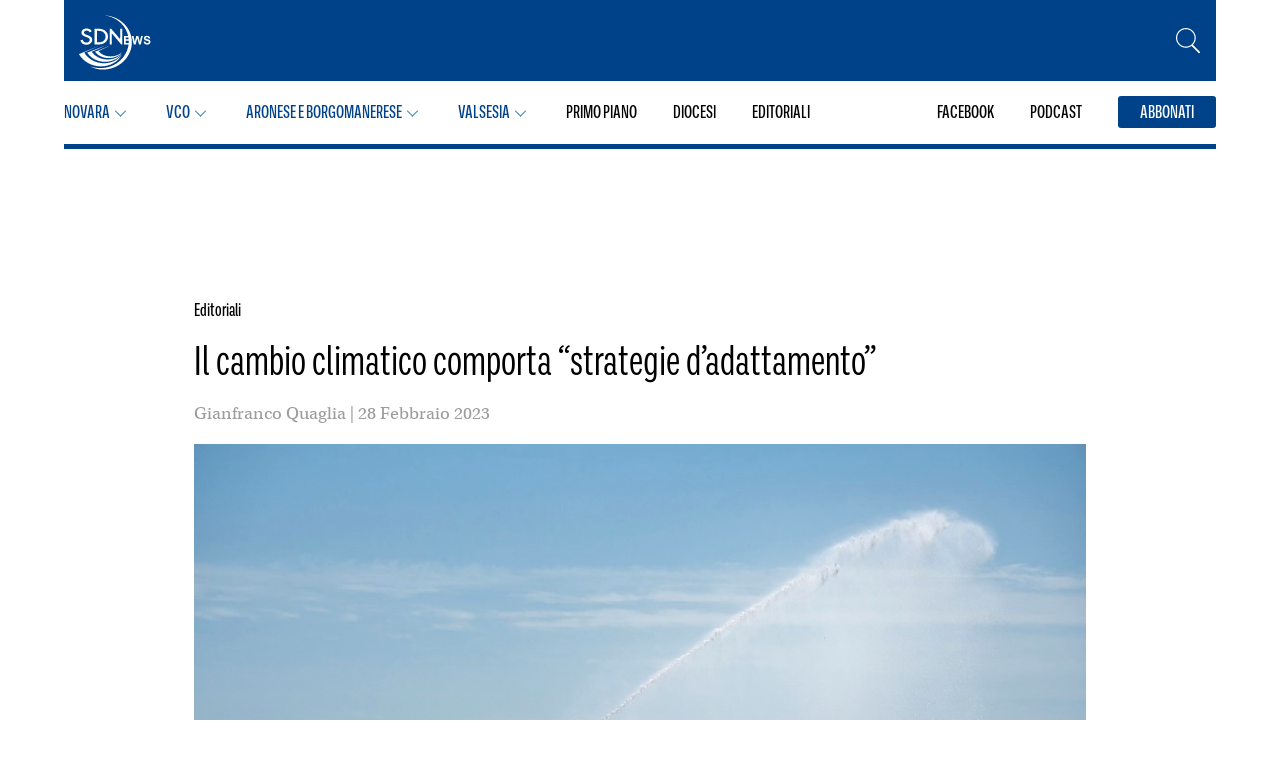

--- FILE ---
content_type: text/html; charset=UTF-8
request_url: https://sdnews.it/il-cambio-climatico-comporta-strategie-dadattamento/
body_size: 23969
content:
<!DOCTYPE html>
<html lang="it-IT">
  <head itemscope itemtype="http://schema.org/WebSite">
    <meta charset="UTF-8">
    <meta name="viewport" content="width=device-width, initial-scale=1">

    <!-- Control the behavior of search engine crawling and indexing -->
    <meta name="robots" content="index,follow"><!-- All Search Engines -->
    <meta name="googlebot" content="index,follow"><!-- Google Specific -->

    <!-- Name of web application (only should be used if the website is used as an app) -->
    <meta name="application-name" content="SDNews">

    <!-- Theme Color for Chrome, Firefox OS and Opera -->
    <meta name="theme-color" content="#ffffff">

    <!-- Favicon and extra -->
<!-- GENERATE FAVICONS FROM: https://www.favicon-generator.org/
<link rel="apple-touch-icon" sizes="57x57" href="https://sdnews.it/wp-content/themes/sdnovarese/public/apple-icon-57x57.png">
<link rel="apple-touch-icon" sizes="60x60" href="https://sdnews.it/wp-content/themes/sdnovarese/public/apple-icon-60x60.png">
<link rel="apple-touch-icon" sizes="72x72" href="https://sdnews.it/wp-content/themes/sdnovarese/public/apple-icon-72x72.png">
<link rel="apple-touch-icon" sizes="76x76" href="https://sdnews.it/wp-content/themes/sdnovarese/public/apple-icon-76x76.png">
<link rel="apple-touch-icon" sizes="114x114" href="https://sdnews.it/wp-content/themes/sdnovarese/public/apple-icon-114x114.png">
<link rel="apple-touch-icon" sizes="120x120" href="https://sdnews.it/wp-content/themes/sdnovarese/public/apple-icon-120x120.png">
<link rel="apple-touch-icon" sizes="144x144" href="https://sdnews.it/wp-content/themes/sdnovarese/public/apple-icon-144x144.png">
<link rel="apple-touch-icon" sizes="152x152" href="https://sdnews.it/wp-content/themes/sdnovarese/public/apple-icon-152x152.png">
<link rel="apple-touch-icon" sizes="180x180" href="https://sdnews.it/wp-content/themes/sdnovarese/public/apple-icon-180x180.png">
<link rel="icon" type="image/png" sizes="192x192"  href="https://sdnews.it/wp-content/themes/sdnovarese/public/android-icon-192x192.png">
<link rel="icon" type="image/png" sizes="32x32" href="https://sdnews.it/wp-content/themes/sdnovarese/public/favicon-32x32.png">
<link rel="icon" type="image/png" sizes="96x96" href="https://sdnews.it/wp-content/themes/sdnovarese/public/favicon-96x96.png">
<link rel="icon" type="image/png" sizes="16x16" href="https://sdnews.it/wp-content/themes/sdnovarese/public/favicon-16x16.png">
-->

<!-- PWA -->
<!--
<link rel="manifest" href="https://sdnews.it/wp-content/themes/sdnovarese/public/manifest.json">
<meta name="msapplication-TileColor" content="#ffffff">
<meta name="msapplication-TileImage" content="https://sdnews.it/wp-content/themes/sdnovarese/public/ms-icon-144x144.png">
<meta name="msapplication-navbutton-color" content="#ffffff">
<meta name="msapplication-config" content="https://sdnews.it/wp-content/themes/sdnovarese/public/browserconfig.xml">
<meta name="msapplication-tooltip" content="Notizie dal Novarese, Verbano Cusio Ossola e Valsesia">
<meta name="msapplication-tap-highlight" content="no">
<meta name="msapplication-starturl" content="/">
<meta name="mobile-web-app-capable" content="yes">
<meta name="apple-mobile-web-app-title" content="SDNews">
<meta name="apple-mobile-web-app-capable" content="yes">
<meta name="apple-mobile-web-app-status-bar-style" content="default">
<meta name="full-screen" content="yes">
<meta name="browsermode" content="application">
<meta name="screen-orientation" content="portrait">
-->
    
  <!--
  LINK/SCRIPTS IUBENDA, GTAG, ETC.
  VENGONO STAMPATI IN ASSENZA DI PARSER COME AUDITS O GTMETRIX
  -->
  <link rel="preconnect" href="https://use.typekit.net">
  <link rel="stylesheet" href="https://use.typekit.net/ihp4twf.css">

  <!-- Google tag (gtag.js) -->
  <script async src="https://www.googletagmanager.com/gtag/js?id=G-S03F00X0EZ"></script> <script> window.dataLayer = window.dataLayer || []; function gtag(){dataLayer.push(arguments);} gtag('js', new Date()); gtag('config', 'G-S03F00X0EZ'); </script>

    <link rel="dns-prefetch" href="//cdn.hu-manity.co" />
		<!-- Cookie Compliance -->
		<script type="text/javascript">var huOptions = {"appID":"sdnewsit-06158fe","currentLanguage":"it","blocking":false,"globalCookie":false,"isAdmin":false,"privacyConsent":true,"forms":[]};</script>
		<script type="text/javascript" src="https://cdn.hu-manity.co/hu-banner.min.js"></script><meta name='robots' content='index, follow, max-image-preview:large, max-snippet:-1, max-video-preview:-1' />
	<style>img:is([sizes="auto" i], [sizes^="auto," i]) { contain-intrinsic-size: 3000px 1500px }</style>
	
	<!-- This site is optimized with the Yoast SEO plugin v26.2 - https://yoast.com/wordpress/plugins/seo/ -->
	<title>Il cambio climatico comporta “strategie d’adattamento” - SDNews</title>
	<meta name="description" content="La mancanza d’acqua obbliga a ridurre le coltivazioni a riso. Il grido di dolore degli agricoltori." />
	<link rel="canonical" href="https://sdnews.it/il-cambio-climatico-comporta-strategie-dadattamento/" />
	<meta property="og:locale" content="it_IT" />
	<meta property="og:type" content="article" />
	<meta property="og:title" content="Il cambio climatico comporta “strategie d’adattamento” - SDNews" />
	<meta property="og:description" content="La mancanza d’acqua obbliga a ridurre le coltivazioni a riso. Il grido di dolore degli agricoltori." />
	<meta property="og:url" content="https://sdnews.it/il-cambio-climatico-comporta-strategie-dadattamento/" />
	<meta property="og:site_name" content="SDNews" />
	<meta property="article:publisher" content="https://www.facebook.com/azionenovara/" />
	<meta property="article:published_time" content="2023-02-28T14:41:50+00:00" />
	<meta property="article:modified_time" content="2023-02-28T14:41:51+00:00" />
	<meta property="og:image" content="https://sdnews.it/wp-content/uploads/2023/02/irrigazione-campi-siccita.jpg" />
	<meta property="og:image:width" content="960" />
	<meta property="og:image:height" content="635" />
	<meta property="og:image:type" content="image/jpeg" />
	<meta name="author" content="Gianfranco Quaglia" />
	<meta name="twitter:card" content="summary_large_image" />
	<meta name="twitter:label1" content="Scritto da" />
	<meta name="twitter:data1" content="Gianfranco Quaglia" />
	<meta name="twitter:label2" content="Tempo di lettura stimato" />
	<meta name="twitter:data2" content="6 minuti" />
	<script type="application/ld+json" class="yoast-schema-graph">{"@context":"https://schema.org","@graph":[{"@type":"Article","@id":"https://sdnews.it/il-cambio-climatico-comporta-strategie-dadattamento/#article","isPartOf":{"@id":"https://sdnews.it/il-cambio-climatico-comporta-strategie-dadattamento/"},"author":{"name":"Gianfranco Quaglia","@id":"https://sdnews.it/#/schema/person/494dd0650adcbc72ede8bbc949c16a6f"},"headline":"Il cambio climatico comporta “strategie d’adattamento”","datePublished":"2023-02-28T14:41:50+00:00","dateModified":"2023-02-28T14:41:51+00:00","mainEntityOfPage":{"@id":"https://sdnews.it/il-cambio-climatico-comporta-strategie-dadattamento/"},"wordCount":1071,"publisher":{"@id":"https://sdnews.it/#organization"},"image":{"@id":"https://sdnews.it/il-cambio-climatico-comporta-strategie-dadattamento/#primaryimage"},"thumbnailUrl":"https://sdnews.it/wp-content/uploads/2023/02/irrigazione-campi-siccita.jpg","articleSection":["Editoriali"],"inLanguage":"it-IT"},{"@type":"WebPage","@id":"https://sdnews.it/il-cambio-climatico-comporta-strategie-dadattamento/","url":"https://sdnews.it/il-cambio-climatico-comporta-strategie-dadattamento/","name":"Il cambio climatico comporta “strategie d’adattamento” - SDNews","isPartOf":{"@id":"https://sdnews.it/#website"},"primaryImageOfPage":{"@id":"https://sdnews.it/il-cambio-climatico-comporta-strategie-dadattamento/#primaryimage"},"image":{"@id":"https://sdnews.it/il-cambio-climatico-comporta-strategie-dadattamento/#primaryimage"},"thumbnailUrl":"https://sdnews.it/wp-content/uploads/2023/02/irrigazione-campi-siccita.jpg","datePublished":"2023-02-28T14:41:50+00:00","dateModified":"2023-02-28T14:41:51+00:00","description":"La mancanza d’acqua obbliga a ridurre le coltivazioni a riso. Il grido di dolore degli agricoltori.","breadcrumb":{"@id":"https://sdnews.it/il-cambio-climatico-comporta-strategie-dadattamento/#breadcrumb"},"inLanguage":"it-IT","potentialAction":[{"@type":"ReadAction","target":["https://sdnews.it/il-cambio-climatico-comporta-strategie-dadattamento/"]}]},{"@type":"ImageObject","inLanguage":"it-IT","@id":"https://sdnews.it/il-cambio-climatico-comporta-strategie-dadattamento/#primaryimage","url":"https://sdnews.it/wp-content/uploads/2023/02/irrigazione-campi-siccita.jpg","contentUrl":"https://sdnews.it/wp-content/uploads/2023/02/irrigazione-campi-siccita.jpg","width":960,"height":635,"caption":"Foto Pixabay"},{"@type":"BreadcrumbList","@id":"https://sdnews.it/il-cambio-climatico-comporta-strategie-dadattamento/#breadcrumb","itemListElement":[{"@type":"ListItem","position":1,"name":"Home","item":"https://sdnews.it/"},{"@type":"ListItem","position":2,"name":"Archivio","item":"https://sdnews.it/archivio/"},{"@type":"ListItem","position":3,"name":"Il cambio climatico comporta “strategie d’adattamento”"}]},{"@type":"WebSite","@id":"https://sdnews.it/#website","url":"https://sdnews.it/","name":"SDNews","description":"Notizie dal Novarese, Verbano Cusio Ossola e Valsesia","publisher":{"@id":"https://sdnews.it/#organization"},"alternateName":"SDNews","potentialAction":[{"@type":"SearchAction","target":{"@type":"EntryPoint","urlTemplate":"https://sdnews.it/?s={search_term_string}"},"query-input":{"@type":"PropertyValueSpecification","valueRequired":true,"valueName":"search_term_string"}}],"inLanguage":"it-IT"},{"@type":"Organization","@id":"https://sdnews.it/#organization","name":"SDNews","alternateName":"SDNews","url":"https://sdnews.it/","logo":{"@type":"ImageObject","inLanguage":"it-IT","@id":"https://sdnews.it/#/schema/logo/image/","url":"https://sdnews.it/wp-content/uploads/2023/01/logosdnews.jpg","contentUrl":"https://sdnews.it/wp-content/uploads/2023/01/logosdnews.jpg","width":1736,"height":1028,"caption":"SDNews"},"image":{"@id":"https://sdnews.it/#/schema/logo/image/"},"sameAs":["https://www.facebook.com/azionenovara/"]},{"@type":"Person","@id":"https://sdnews.it/#/schema/person/494dd0650adcbc72ede8bbc949c16a6f","name":"Gianfranco Quaglia","image":{"@type":"ImageObject","inLanguage":"it-IT","@id":"https://sdnews.it/#/schema/person/image/","url":"https://secure.gravatar.com/avatar/a153173f6cde088cbf84b3ec9efb55428df36b32905c4ca1c40bdb2b68f958c3?s=96&d=mm&r=g","contentUrl":"https://secure.gravatar.com/avatar/a153173f6cde088cbf84b3ec9efb55428df36b32905c4ca1c40bdb2b68f958c3?s=96&d=mm&r=g","caption":"Gianfranco Quaglia"},"url":"https://sdnews.it/author/gianfranco-quaglia/"}]}</script>
	<!-- / Yoast SEO plugin. -->


<link rel='dns-prefetch' href='//www.googletagmanager.com' />
<script type="text/javascript">
/* <![CDATA[ */
window._wpemojiSettings = {"baseUrl":"https:\/\/s.w.org\/images\/core\/emoji\/16.0.1\/72x72\/","ext":".png","svgUrl":"https:\/\/s.w.org\/images\/core\/emoji\/16.0.1\/svg\/","svgExt":".svg","source":{"concatemoji":"https:\/\/sdnews.it\/wp-includes\/js\/wp-emoji-release.min.js?ver=6.8.3"}};
/*! This file is auto-generated */
!function(s,n){var o,i,e;function c(e){try{var t={supportTests:e,timestamp:(new Date).valueOf()};sessionStorage.setItem(o,JSON.stringify(t))}catch(e){}}function p(e,t,n){e.clearRect(0,0,e.canvas.width,e.canvas.height),e.fillText(t,0,0);var t=new Uint32Array(e.getImageData(0,0,e.canvas.width,e.canvas.height).data),a=(e.clearRect(0,0,e.canvas.width,e.canvas.height),e.fillText(n,0,0),new Uint32Array(e.getImageData(0,0,e.canvas.width,e.canvas.height).data));return t.every(function(e,t){return e===a[t]})}function u(e,t){e.clearRect(0,0,e.canvas.width,e.canvas.height),e.fillText(t,0,0);for(var n=e.getImageData(16,16,1,1),a=0;a<n.data.length;a++)if(0!==n.data[a])return!1;return!0}function f(e,t,n,a){switch(t){case"flag":return n(e,"\ud83c\udff3\ufe0f\u200d\u26a7\ufe0f","\ud83c\udff3\ufe0f\u200b\u26a7\ufe0f")?!1:!n(e,"\ud83c\udde8\ud83c\uddf6","\ud83c\udde8\u200b\ud83c\uddf6")&&!n(e,"\ud83c\udff4\udb40\udc67\udb40\udc62\udb40\udc65\udb40\udc6e\udb40\udc67\udb40\udc7f","\ud83c\udff4\u200b\udb40\udc67\u200b\udb40\udc62\u200b\udb40\udc65\u200b\udb40\udc6e\u200b\udb40\udc67\u200b\udb40\udc7f");case"emoji":return!a(e,"\ud83e\udedf")}return!1}function g(e,t,n,a){var r="undefined"!=typeof WorkerGlobalScope&&self instanceof WorkerGlobalScope?new OffscreenCanvas(300,150):s.createElement("canvas"),o=r.getContext("2d",{willReadFrequently:!0}),i=(o.textBaseline="top",o.font="600 32px Arial",{});return e.forEach(function(e){i[e]=t(o,e,n,a)}),i}function t(e){var t=s.createElement("script");t.src=e,t.defer=!0,s.head.appendChild(t)}"undefined"!=typeof Promise&&(o="wpEmojiSettingsSupports",i=["flag","emoji"],n.supports={everything:!0,everythingExceptFlag:!0},e=new Promise(function(e){s.addEventListener("DOMContentLoaded",e,{once:!0})}),new Promise(function(t){var n=function(){try{var e=JSON.parse(sessionStorage.getItem(o));if("object"==typeof e&&"number"==typeof e.timestamp&&(new Date).valueOf()<e.timestamp+604800&&"object"==typeof e.supportTests)return e.supportTests}catch(e){}return null}();if(!n){if("undefined"!=typeof Worker&&"undefined"!=typeof OffscreenCanvas&&"undefined"!=typeof URL&&URL.createObjectURL&&"undefined"!=typeof Blob)try{var e="postMessage("+g.toString()+"("+[JSON.stringify(i),f.toString(),p.toString(),u.toString()].join(",")+"));",a=new Blob([e],{type:"text/javascript"}),r=new Worker(URL.createObjectURL(a),{name:"wpTestEmojiSupports"});return void(r.onmessage=function(e){c(n=e.data),r.terminate(),t(n)})}catch(e){}c(n=g(i,f,p,u))}t(n)}).then(function(e){for(var t in e)n.supports[t]=e[t],n.supports.everything=n.supports.everything&&n.supports[t],"flag"!==t&&(n.supports.everythingExceptFlag=n.supports.everythingExceptFlag&&n.supports[t]);n.supports.everythingExceptFlag=n.supports.everythingExceptFlag&&!n.supports.flag,n.DOMReady=!1,n.readyCallback=function(){n.DOMReady=!0}}).then(function(){return e}).then(function(){var e;n.supports.everything||(n.readyCallback(),(e=n.source||{}).concatemoji?t(e.concatemoji):e.wpemoji&&e.twemoji&&(t(e.twemoji),t(e.wpemoji)))}))}((window,document),window._wpemojiSettings);
/* ]]> */
</script>
<link rel='stylesheet' id='dashicons-css' href='https://sdnews.it/wp-includes/css/dashicons.min.css?ver=6.8.3' type='text/css' media='all' />
<link rel='stylesheet' id='post-views-counter-frontend-css' href='https://sdnews.it/wp-content/plugins/post-views-counter/css/frontend.min.css?ver=1.5.6' type='text/css' media='all' />
<style id='wp-emoji-styles-inline-css' type='text/css'>

	img.wp-smiley, img.emoji {
		display: inline !important;
		border: none !important;
		box-shadow: none !important;
		height: 1em !important;
		width: 1em !important;
		margin: 0 0.07em !important;
		vertical-align: -0.1em !important;
		background: none !important;
		padding: 0 !important;
	}
</style>
<link rel='stylesheet' id='wp-block-library-css' href='https://sdnews.it/wp-includes/css/dist/block-library/style.min.css?ver=6.8.3' type='text/css' media='all' />
<style id='classic-theme-styles-inline-css' type='text/css'>
/*! This file is auto-generated */
.wp-block-button__link{color:#fff;background-color:#32373c;border-radius:9999px;box-shadow:none;text-decoration:none;padding:calc(.667em + 2px) calc(1.333em + 2px);font-size:1.125em}.wp-block-file__button{background:#32373c;color:#fff;text-decoration:none}
</style>
<style id='global-styles-inline-css' type='text/css'>
:root{--wp--preset--aspect-ratio--square: 1;--wp--preset--aspect-ratio--4-3: 4/3;--wp--preset--aspect-ratio--3-4: 3/4;--wp--preset--aspect-ratio--3-2: 3/2;--wp--preset--aspect-ratio--2-3: 2/3;--wp--preset--aspect-ratio--16-9: 16/9;--wp--preset--aspect-ratio--9-16: 9/16;--wp--preset--color--black: #000000;--wp--preset--color--cyan-bluish-gray: #abb8c3;--wp--preset--color--white: #ffffff;--wp--preset--color--pale-pink: #f78da7;--wp--preset--color--vivid-red: #cf2e2e;--wp--preset--color--luminous-vivid-orange: #ff6900;--wp--preset--color--luminous-vivid-amber: #fcb900;--wp--preset--color--light-green-cyan: #7bdcb5;--wp--preset--color--vivid-green-cyan: #00d084;--wp--preset--color--pale-cyan-blue: #8ed1fc;--wp--preset--color--vivid-cyan-blue: #0693e3;--wp--preset--color--vivid-purple: #9b51e0;--wp--preset--gradient--vivid-cyan-blue-to-vivid-purple: linear-gradient(135deg,rgba(6,147,227,1) 0%,rgb(155,81,224) 100%);--wp--preset--gradient--light-green-cyan-to-vivid-green-cyan: linear-gradient(135deg,rgb(122,220,180) 0%,rgb(0,208,130) 100%);--wp--preset--gradient--luminous-vivid-amber-to-luminous-vivid-orange: linear-gradient(135deg,rgba(252,185,0,1) 0%,rgba(255,105,0,1) 100%);--wp--preset--gradient--luminous-vivid-orange-to-vivid-red: linear-gradient(135deg,rgba(255,105,0,1) 0%,rgb(207,46,46) 100%);--wp--preset--gradient--very-light-gray-to-cyan-bluish-gray: linear-gradient(135deg,rgb(238,238,238) 0%,rgb(169,184,195) 100%);--wp--preset--gradient--cool-to-warm-spectrum: linear-gradient(135deg,rgb(74,234,220) 0%,rgb(151,120,209) 20%,rgb(207,42,186) 40%,rgb(238,44,130) 60%,rgb(251,105,98) 80%,rgb(254,248,76) 100%);--wp--preset--gradient--blush-light-purple: linear-gradient(135deg,rgb(255,206,236) 0%,rgb(152,150,240) 100%);--wp--preset--gradient--blush-bordeaux: linear-gradient(135deg,rgb(254,205,165) 0%,rgb(254,45,45) 50%,rgb(107,0,62) 100%);--wp--preset--gradient--luminous-dusk: linear-gradient(135deg,rgb(255,203,112) 0%,rgb(199,81,192) 50%,rgb(65,88,208) 100%);--wp--preset--gradient--pale-ocean: linear-gradient(135deg,rgb(255,245,203) 0%,rgb(182,227,212) 50%,rgb(51,167,181) 100%);--wp--preset--gradient--electric-grass: linear-gradient(135deg,rgb(202,248,128) 0%,rgb(113,206,126) 100%);--wp--preset--gradient--midnight: linear-gradient(135deg,rgb(2,3,129) 0%,rgb(40,116,252) 100%);--wp--preset--font-size--small: 13px;--wp--preset--font-size--medium: 20px;--wp--preset--font-size--large: 36px;--wp--preset--font-size--x-large: 42px;--wp--preset--spacing--20: 0.44rem;--wp--preset--spacing--30: 0.67rem;--wp--preset--spacing--40: 1rem;--wp--preset--spacing--50: 1.5rem;--wp--preset--spacing--60: 2.25rem;--wp--preset--spacing--70: 3.38rem;--wp--preset--spacing--80: 5.06rem;--wp--preset--shadow--natural: 6px 6px 9px rgba(0, 0, 0, 0.2);--wp--preset--shadow--deep: 12px 12px 50px rgba(0, 0, 0, 0.4);--wp--preset--shadow--sharp: 6px 6px 0px rgba(0, 0, 0, 0.2);--wp--preset--shadow--outlined: 6px 6px 0px -3px rgba(255, 255, 255, 1), 6px 6px rgba(0, 0, 0, 1);--wp--preset--shadow--crisp: 6px 6px 0px rgba(0, 0, 0, 1);}:where(.is-layout-flex){gap: 0.5em;}:where(.is-layout-grid){gap: 0.5em;}body .is-layout-flex{display: flex;}.is-layout-flex{flex-wrap: wrap;align-items: center;}.is-layout-flex > :is(*, div){margin: 0;}body .is-layout-grid{display: grid;}.is-layout-grid > :is(*, div){margin: 0;}:where(.wp-block-columns.is-layout-flex){gap: 2em;}:where(.wp-block-columns.is-layout-grid){gap: 2em;}:where(.wp-block-post-template.is-layout-flex){gap: 1.25em;}:where(.wp-block-post-template.is-layout-grid){gap: 1.25em;}.has-black-color{color: var(--wp--preset--color--black) !important;}.has-cyan-bluish-gray-color{color: var(--wp--preset--color--cyan-bluish-gray) !important;}.has-white-color{color: var(--wp--preset--color--white) !important;}.has-pale-pink-color{color: var(--wp--preset--color--pale-pink) !important;}.has-vivid-red-color{color: var(--wp--preset--color--vivid-red) !important;}.has-luminous-vivid-orange-color{color: var(--wp--preset--color--luminous-vivid-orange) !important;}.has-luminous-vivid-amber-color{color: var(--wp--preset--color--luminous-vivid-amber) !important;}.has-light-green-cyan-color{color: var(--wp--preset--color--light-green-cyan) !important;}.has-vivid-green-cyan-color{color: var(--wp--preset--color--vivid-green-cyan) !important;}.has-pale-cyan-blue-color{color: var(--wp--preset--color--pale-cyan-blue) !important;}.has-vivid-cyan-blue-color{color: var(--wp--preset--color--vivid-cyan-blue) !important;}.has-vivid-purple-color{color: var(--wp--preset--color--vivid-purple) !important;}.has-black-background-color{background-color: var(--wp--preset--color--black) !important;}.has-cyan-bluish-gray-background-color{background-color: var(--wp--preset--color--cyan-bluish-gray) !important;}.has-white-background-color{background-color: var(--wp--preset--color--white) !important;}.has-pale-pink-background-color{background-color: var(--wp--preset--color--pale-pink) !important;}.has-vivid-red-background-color{background-color: var(--wp--preset--color--vivid-red) !important;}.has-luminous-vivid-orange-background-color{background-color: var(--wp--preset--color--luminous-vivid-orange) !important;}.has-luminous-vivid-amber-background-color{background-color: var(--wp--preset--color--luminous-vivid-amber) !important;}.has-light-green-cyan-background-color{background-color: var(--wp--preset--color--light-green-cyan) !important;}.has-vivid-green-cyan-background-color{background-color: var(--wp--preset--color--vivid-green-cyan) !important;}.has-pale-cyan-blue-background-color{background-color: var(--wp--preset--color--pale-cyan-blue) !important;}.has-vivid-cyan-blue-background-color{background-color: var(--wp--preset--color--vivid-cyan-blue) !important;}.has-vivid-purple-background-color{background-color: var(--wp--preset--color--vivid-purple) !important;}.has-black-border-color{border-color: var(--wp--preset--color--black) !important;}.has-cyan-bluish-gray-border-color{border-color: var(--wp--preset--color--cyan-bluish-gray) !important;}.has-white-border-color{border-color: var(--wp--preset--color--white) !important;}.has-pale-pink-border-color{border-color: var(--wp--preset--color--pale-pink) !important;}.has-vivid-red-border-color{border-color: var(--wp--preset--color--vivid-red) !important;}.has-luminous-vivid-orange-border-color{border-color: var(--wp--preset--color--luminous-vivid-orange) !important;}.has-luminous-vivid-amber-border-color{border-color: var(--wp--preset--color--luminous-vivid-amber) !important;}.has-light-green-cyan-border-color{border-color: var(--wp--preset--color--light-green-cyan) !important;}.has-vivid-green-cyan-border-color{border-color: var(--wp--preset--color--vivid-green-cyan) !important;}.has-pale-cyan-blue-border-color{border-color: var(--wp--preset--color--pale-cyan-blue) !important;}.has-vivid-cyan-blue-border-color{border-color: var(--wp--preset--color--vivid-cyan-blue) !important;}.has-vivid-purple-border-color{border-color: var(--wp--preset--color--vivid-purple) !important;}.has-vivid-cyan-blue-to-vivid-purple-gradient-background{background: var(--wp--preset--gradient--vivid-cyan-blue-to-vivid-purple) !important;}.has-light-green-cyan-to-vivid-green-cyan-gradient-background{background: var(--wp--preset--gradient--light-green-cyan-to-vivid-green-cyan) !important;}.has-luminous-vivid-amber-to-luminous-vivid-orange-gradient-background{background: var(--wp--preset--gradient--luminous-vivid-amber-to-luminous-vivid-orange) !important;}.has-luminous-vivid-orange-to-vivid-red-gradient-background{background: var(--wp--preset--gradient--luminous-vivid-orange-to-vivid-red) !important;}.has-very-light-gray-to-cyan-bluish-gray-gradient-background{background: var(--wp--preset--gradient--very-light-gray-to-cyan-bluish-gray) !important;}.has-cool-to-warm-spectrum-gradient-background{background: var(--wp--preset--gradient--cool-to-warm-spectrum) !important;}.has-blush-light-purple-gradient-background{background: var(--wp--preset--gradient--blush-light-purple) !important;}.has-blush-bordeaux-gradient-background{background: var(--wp--preset--gradient--blush-bordeaux) !important;}.has-luminous-dusk-gradient-background{background: var(--wp--preset--gradient--luminous-dusk) !important;}.has-pale-ocean-gradient-background{background: var(--wp--preset--gradient--pale-ocean) !important;}.has-electric-grass-gradient-background{background: var(--wp--preset--gradient--electric-grass) !important;}.has-midnight-gradient-background{background: var(--wp--preset--gradient--midnight) !important;}.has-small-font-size{font-size: var(--wp--preset--font-size--small) !important;}.has-medium-font-size{font-size: var(--wp--preset--font-size--medium) !important;}.has-large-font-size{font-size: var(--wp--preset--font-size--large) !important;}.has-x-large-font-size{font-size: var(--wp--preset--font-size--x-large) !important;}
:where(.wp-block-post-template.is-layout-flex){gap: 1.25em;}:where(.wp-block-post-template.is-layout-grid){gap: 1.25em;}
:where(.wp-block-columns.is-layout-flex){gap: 2em;}:where(.wp-block-columns.is-layout-grid){gap: 2em;}
:root :where(.wp-block-pullquote){font-size: 1.5em;line-height: 1.6;}
</style>
<link rel='stylesheet' id='ap_plugin_main_stylesheet-css' href='https://sdnews.it/wp-content/plugins/ap-plugin-scripteo/frontend/css/asset/style.css?ver=6.8.3' type='text/css' media='all' />
<link rel='stylesheet' id='ap_plugin_user_panel-css' href='https://sdnews.it/wp-content/plugins/ap-plugin-scripteo/frontend/css/asset/user-panel.css?ver=6.8.3' type='text/css' media='all' />
<link rel='stylesheet' id='ap_plugin_block-125--125_stylesheet-css' href='https://sdnews.it/wp-content/plugins/ap-plugin-scripteo/frontend/css/block-125--125.css?ver=6.8.3' type='text/css' media='all' />
<link rel='stylesheet' id='ap_plugin_block-1920--1200_stylesheet-css' href='https://sdnews.it/wp-content/plugins/ap-plugin-scripteo/frontend/css/block-1920--1200.css?ver=6.8.3' type='text/css' media='all' />
<link rel='stylesheet' id='ap_plugin_block-250--250_stylesheet-css' href='https://sdnews.it/wp-content/plugins/ap-plugin-scripteo/frontend/css/block-250--250.css?ver=6.8.3' type='text/css' media='all' />
<link rel='stylesheet' id='ap_plugin_block-300--250_stylesheet-css' href='https://sdnews.it/wp-content/plugins/ap-plugin-scripteo/frontend/css/block-300--250.css?ver=6.8.3' type='text/css' media='all' />
<link rel='stylesheet' id='ap_plugin_block-300--600_stylesheet-css' href='https://sdnews.it/wp-content/plugins/ap-plugin-scripteo/frontend/css/block-300--600.css?ver=6.8.3' type='text/css' media='all' />
<link rel='stylesheet' id='ap_plugin_block-336--280_stylesheet-css' href='https://sdnews.it/wp-content/plugins/ap-plugin-scripteo/frontend/css/block-336--280.css?ver=6.8.3' type='text/css' media='all' />
<link rel='stylesheet' id='ap_plugin_block-468--60_stylesheet-css' href='https://sdnews.it/wp-content/plugins/ap-plugin-scripteo/frontend/css/block-468--60.css?ver=6.8.3' type='text/css' media='all' />
<link rel='stylesheet' id='ap_plugin_block-728--90_stylesheet-css' href='https://sdnews.it/wp-content/plugins/ap-plugin-scripteo/frontend/css/block-728--90.css?ver=6.8.3' type='text/css' media='all' />
<link rel='stylesheet' id='ap_plugin_block-990--250_stylesheet-css' href='https://sdnews.it/wp-content/plugins/ap-plugin-scripteo/frontend/css/block-990--250.css?ver=6.8.3' type='text/css' media='all' />
<link rel='stylesheet' id='ap_plugin_default-extra_stylesheet-css' href='https://sdnews.it/wp-content/plugins/ap-plugin-scripteo/frontend/css/default-extra.css?ver=6.8.3' type='text/css' media='all' />
<link rel='stylesheet' id='ap_plugin_default_stylesheet-css' href='https://sdnews.it/wp-content/plugins/ap-plugin-scripteo/frontend/css/default.css?ver=6.8.3' type='text/css' media='all' />
<link rel='stylesheet' id='ap_plugin_facebook-1_stylesheet-css' href='https://sdnews.it/wp-content/plugins/ap-plugin-scripteo/frontend/css/facebook-1.css?ver=6.8.3' type='text/css' media='all' />
<link rel='stylesheet' id='ap_plugin_facebook-2_stylesheet-css' href='https://sdnews.it/wp-content/plugins/ap-plugin-scripteo/frontend/css/facebook-2.css?ver=6.8.3' type='text/css' media='all' />
<link rel='stylesheet' id='ap_plugin_flat-1_stylesheet-css' href='https://sdnews.it/wp-content/plugins/ap-plugin-scripteo/frontend/css/flat-1.css?ver=6.8.3' type='text/css' media='all' />
<link rel='stylesheet' id='ap_plugin_flat-2_stylesheet-css' href='https://sdnews.it/wp-content/plugins/ap-plugin-scripteo/frontend/css/flat-2.css?ver=6.8.3' type='text/css' media='all' />
<link rel='stylesheet' id='ap_plugin_flat-3_stylesheet-css' href='https://sdnews.it/wp-content/plugins/ap-plugin-scripteo/frontend/css/flat-3.css?ver=6.8.3' type='text/css' media='all' />
<link rel='stylesheet' id='ap_plugin_flat-4_stylesheet-css' href='https://sdnews.it/wp-content/plugins/ap-plugin-scripteo/frontend/css/flat-4.css?ver=6.8.3' type='text/css' media='all' />
<link rel='stylesheet' id='ap_plugin_html_stylesheet-css' href='https://sdnews.it/wp-content/plugins/ap-plugin-scripteo/frontend/css/html.css?ver=6.8.3' type='text/css' media='all' />
<link rel='stylesheet' id='ap_plugin_image-1_stylesheet-css' href='https://sdnews.it/wp-content/plugins/ap-plugin-scripteo/frontend/css/image-1.css?ver=6.8.3' type='text/css' media='all' />
<link rel='stylesheet' id='ap_plugin_image-2_stylesheet-css' href='https://sdnews.it/wp-content/plugins/ap-plugin-scripteo/frontend/css/image-2.css?ver=6.8.3' type='text/css' media='all' />
<link rel='stylesheet' id='ap_plugin_link-1_stylesheet-css' href='https://sdnews.it/wp-content/plugins/ap-plugin-scripteo/frontend/css/link-1.css?ver=6.8.3' type='text/css' media='all' />
<link rel='stylesheet' id='ap_plugin_link-2_stylesheet-css' href='https://sdnews.it/wp-content/plugins/ap-plugin-scripteo/frontend/css/link-2.css?ver=6.8.3' type='text/css' media='all' />
<link rel='stylesheet' id='ap_plugin_material-design-1_stylesheet-css' href='https://sdnews.it/wp-content/plugins/ap-plugin-scripteo/frontend/css/material-design-1.css?ver=6.8.3' type='text/css' media='all' />
<link rel='stylesheet' id='ap_plugin_material-design-2_stylesheet-css' href='https://sdnews.it/wp-content/plugins/ap-plugin-scripteo/frontend/css/material-design-2.css?ver=6.8.3' type='text/css' media='all' />
<link rel='stylesheet' id='ap_plugin_modern-1_stylesheet-css' href='https://sdnews.it/wp-content/plugins/ap-plugin-scripteo/frontend/css/modern-1.css?ver=6.8.3' type='text/css' media='all' />
<link rel='stylesheet' id='ap_plugin_modern-2_stylesheet-css' href='https://sdnews.it/wp-content/plugins/ap-plugin-scripteo/frontend/css/modern-2.css?ver=6.8.3' type='text/css' media='all' />
<link rel='stylesheet' id='ap_plugin_modern-3_stylesheet-css' href='https://sdnews.it/wp-content/plugins/ap-plugin-scripteo/frontend/css/modern-3.css?ver=6.8.3' type='text/css' media='all' />
<link rel='stylesheet' id='ap_plugin_modern-4_stylesheet-css' href='https://sdnews.it/wp-content/plugins/ap-plugin-scripteo/frontend/css/modern-4.css?ver=6.8.3' type='text/css' media='all' />
<link rel='stylesheet' id='ap_plugin_paper-note-1_stylesheet-css' href='https://sdnews.it/wp-content/plugins/ap-plugin-scripteo/frontend/css/paper-note-1.css?ver=6.8.3' type='text/css' media='all' />
<link rel='stylesheet' id='ap_plugin_paper-note-2_stylesheet-css' href='https://sdnews.it/wp-content/plugins/ap-plugin-scripteo/frontend/css/paper-note-2.css?ver=6.8.3' type='text/css' media='all' />
<link rel='stylesheet' id='ap_plugin_paper-note-3_stylesheet-css' href='https://sdnews.it/wp-content/plugins/ap-plugin-scripteo/frontend/css/paper-note-3.css?ver=6.8.3' type='text/css' media='all' />
<link rel='stylesheet' id='ap_plugin_animate_stylesheet-css' href='https://sdnews.it/wp-content/plugins/ap-plugin-scripteo/frontend/css/asset/animate.css?ver=6.8.3' type='text/css' media='all' />
<link rel='stylesheet' id='ap_plugin_chart_stylesheet-css' href='https://sdnews.it/wp-content/plugins/ap-plugin-scripteo/frontend/css/asset/chart.css?ver=6.8.3' type='text/css' media='all' />
<link rel='stylesheet' id='ap_plugin_carousel_stylesheet-css' href='https://sdnews.it/wp-content/plugins/ap-plugin-scripteo/frontend/css/asset/bsa.carousel.css?ver=6.8.3' type='text/css' media='all' />
<link rel='stylesheet' id='ap_plugin_materialize_stylesheet-css' href='https://sdnews.it/wp-content/plugins/ap-plugin-scripteo/frontend/css/asset/material-design.css?ver=6.8.3' type='text/css' media='all' />
<link rel='stylesheet' id='jquery-ui-css' href='https://sdnews.it/wp-content/plugins/ap-plugin-scripteo/frontend/css/asset/ui-datapicker.css?ver=6.8.3' type='text/css' media='all' />
<link rel='stylesheet' id='baguettebox-css-css' href='https://sdnews.it/wp-content/plugins/gallery-block-lightbox/dist/baguetteBox.min.css?ver=1.12.0' type='text/css' media='all' />
<link rel='stylesheet' id='simply-gallery-block-frontend-css' href='https://sdnews.it/wp-content/plugins/simply-gallery-block/blocks/pgc_sgb.min.style.css?ver=3.2.8' type='text/css' media='all' />
<link rel='stylesheet' id='pgc-simply-gallery-plugin-lightbox-style-css' href='https://sdnews.it/wp-content/plugins/simply-gallery-block/plugins/pgc_sgb_lightbox.min.style.css?ver=3.2.8' type='text/css' media='all' />
<link rel='stylesheet' id='application-css' href='https://sdnews.it/wp-content/themes/sdnovarese/assets/application.css?ver=1.7.0' type='text/css' media='all' />
<script type="text/javascript" src="https://sdnews.it/wp-includes/js/jquery/jquery.min.js?ver=3.7.1" id="jquery-core-js"></script>
<script type="text/javascript" src="https://sdnews.it/wp-includes/js/jquery/jquery-migrate.min.js?ver=3.4.1" id="jquery-migrate-js"></script>
<script type="text/javascript" id="thickbox-js-extra">
/* <![CDATA[ */
var thickboxL10n = {"next":"Succ. \u00bb","prev":"\u00ab Prec.","image":"Immagine","of":"di","close":"Chiudi","noiframes":"Questa funzionalit\u00e0 richiede il frame in linea. Hai gli iframe disabilitati o il browser non li supporta.","loadingAnimation":"https:\/\/sdnews.it\/wp-includes\/js\/thickbox\/loadingAnimation.gif"};
/* ]]> */
</script>
<script type="text/javascript" src="https://sdnews.it/wp-includes/js/thickbox/thickbox.js?ver=3.1-20121105" id="thickbox-js"></script>
<script type="text/javascript" src="https://sdnews.it/wp-includes/js/underscore.min.js?ver=1.13.7" id="underscore-js"></script>
<script type="text/javascript" src="https://sdnews.it/wp-includes/js/shortcode.min.js?ver=6.8.3" id="shortcode-js"></script>
<script type="text/javascript" src="https://sdnews.it/wp-admin/js/media-upload.min.js?ver=6.8.3" id="media-upload-js"></script>
<script type="text/javascript" id="ap_plugin_js_script-js-extra">
/* <![CDATA[ */
var bsa_object = {"ajax_url":"https:\/\/sdnews.it\/wp-admin\/admin-ajax.php"};
/* ]]> */
</script>
<script type="text/javascript" src="https://sdnews.it/wp-content/plugins/ap-plugin-scripteo/frontend/js/script.js?ver=6.8.3" id="ap_plugin_js_script-js"></script>
<script type="text/javascript" src="https://sdnews.it/wp-content/plugins/ap-plugin-scripteo/frontend/js/chart.js?ver=6.8.3" id="ap_plugin_chart_js_script-js"></script>
<script type="text/javascript" src="https://sdnews.it/wp-content/plugins/ap-plugin-scripteo/frontend/js/jquery.simplyscroll.js?ver=6.8.3" id="ap_plugin_simply_scroll_js_script-js"></script>
<link rel="https://api.w.org/" href="https://sdnews.it/wp-json/" /><link rel="alternate" title="JSON" type="application/json" href="https://sdnews.it/wp-json/wp/v2/posts/75939" /><link rel="EditURI" type="application/rsd+xml" title="RSD" href="https://sdnews.it/xmlrpc.php?rsd" />
<meta name="generator" content="WordPress 6.8.3" />
<link rel='shortlink' href='https://sdnews.it/?p=75939' />
<link rel="alternate" title="oEmbed (JSON)" type="application/json+oembed" href="https://sdnews.it/wp-json/oembed/1.0/embed?url=https%3A%2F%2Fsdnews.it%2Fil-cambio-climatico-comporta-strategie-dadattamento%2F" />
<link rel="alternate" title="oEmbed (XML)" type="text/xml+oembed" href="https://sdnews.it/wp-json/oembed/1.0/embed?url=https%3A%2F%2Fsdnews.it%2Fil-cambio-climatico-comporta-strategie-dadattamento%2F&#038;format=xml" />
<style>
	/* Custom BSA_PRO Styles */

	/* fonts */

	/* form */
	.bsaProOrderingForm {   }
	.bsaProInput input,
	.bsaProInput input[type='file'],
	.bsaProSelectSpace select,
	.bsaProInputsRight .bsaInputInner,
	.bsaProInputsRight .bsaInputInner label {   }
	.bsaProPrice  {  }
	.bsaProDiscount  {   }
	.bsaProOrderingForm .bsaProSubmit,
	.bsaProOrderingForm .bsaProSubmit:hover,
	.bsaProOrderingForm .bsaProSubmit:active {   }

	/* alerts */
	.bsaProAlert,
	.bsaProAlert > a,
	.bsaProAlert > a:hover,
	.bsaProAlert > a:focus {  }
	.bsaProAlertSuccess {  }
	.bsaProAlertFailed {  }

	/* stats */
	.bsaStatsWrapper .ct-chart .ct-series.ct-series-b .ct-bar,
	.bsaStatsWrapper .ct-chart .ct-series.ct-series-b .ct-line,
	.bsaStatsWrapper .ct-chart .ct-series.ct-series-b .ct-point,
	.bsaStatsWrapper .ct-chart .ct-series.ct-series-b .ct-slice.ct-donut { stroke: #673AB7 !important; }

	.bsaStatsWrapper  .ct-chart .ct-series.ct-series-a .ct-bar,
	.bsaStatsWrapper .ct-chart .ct-series.ct-series-a .ct-line,
	.bsaStatsWrapper .ct-chart .ct-series.ct-series-a .ct-point,
	.bsaStatsWrapper .ct-chart .ct-series.ct-series-a .ct-slice.ct-donut { stroke: #FBCD39 !important; }

	/* Custom CSS */
	</style><meta name="generator" content="Site Kit by Google 1.164.0" /><noscript><style>.simply-gallery-amp{ display: block !important; }</style></noscript><noscript><style>.sgb-preloader{ display: none !important; }</style></noscript><!-- All in one Favicon 4.8 --><link rel="icon" href="https://sdnews.it/wp-content/uploads/2023/01/favicon_sdnews.png" type="image/png"/>
<link rel="icon" href="https://sdnews.it/wp-content/uploads/2024/01/cropped-sdnews-favicon-32x32.png" sizes="32x32" />
<link rel="icon" href="https://sdnews.it/wp-content/uploads/2024/01/cropped-sdnews-favicon-192x192.png" sizes="192x192" />
<link rel="apple-touch-icon" href="https://sdnews.it/wp-content/uploads/2024/01/cropped-sdnews-favicon-180x180.png" />
<meta name="msapplication-TileImage" content="https://sdnews.it/wp-content/uploads/2024/01/cropped-sdnews-favicon-270x270.png" />
  </head>

  <body class="wp-singular post-template-default single single-post postid-75939 single-format-standard wp-theme-sdnovarese cookies-not-set" itemscope="itemscope" itemtype="http://schema.org/WebPage">

    
<nav class="menu__wrap js-menu-wrap">
      <header class="menu__main menu__main--single">
  <div class="container menu__main-container">
    <a href="https://sdnews.it/" class="menu__main-logo">
      <svg width="73" height="55" viewBox="0 0 73 55" fill="none" xmlns="http://www.w3.org/2000/svg">
  <path d="M26.53 54.909c-5.396.434-10.674-.688-15.548-3.272 4.059 1.474 8.663 2.06 13.473 1.673 15.468-1.246 27.09-14.225 25.905-28.933C49.31 11.344 38.55 1.26 25.35 0c14.712.335 27.035 11.058 28.17 25.15 1.218 15.112-10.89 28.462-26.99 29.759Z" fill="#fff"/>
  <path d="M25.218 48.546c-8.4 0-15.97-4.41-19.909-10.822l15.166-6.846L0 39.265l.148.314-.02.008.095.154.108.23.026-.01c4.302 6.969 12.618 11.768 21.854 11.768 9.235 0 17.912-4.747 21.128-11.96-3.414 5.43-10.525 8.778-18.121 8.778Z" fill="#fff"/>
  <path d="M28.718 44.728c-6.615 0-12.573-3.132-15.768-7.724L27.285 30.3 8.35 37.852l.709.972.009-.004c3.513 4.918 10.006 8.266 17.215 8.266 7.592 0 14.57-3.451 17.188-8.8-2.77 4.027-8.643 6.44-14.754 6.44v.002Z" fill="#fff"/>
  <path d="M16.26 36.841c2.597 3.806 7.846 6.443 13.72 6.443 5.875 0 11.487-2.398 13.543-6.227-2.169 2.884-6.896 4.537-11.643 4.537-5.08 0-9.647-2.19-12.13-5.417l12.779-5.934-16.27 6.597v.001Z" fill="#fff"/>
  <path d="m8.894 20.147-1.207-.449-.013-.005c-1.19-.453-2.67-1.017-2.67-2.157 0-1.14 1.211-2.124 2.757-2.124 1.321 0 2.168.452 2.925 1.56l.136.198 2.086-1.13-.155-.243c-1.023-1.598-2.825-2.514-4.944-2.514-3.062 0-5.372 1.802-5.372 4.191 0 2.39 2.045 3.39 4.144 4.196l1.109.407.085.033c1.667.642 3.107 1.198 3.107 2.784 0 1.585-1.563 2.737-3.483 2.737-1.733 0-3.127-1.085-3.39-2.639l-.047-.282-2.523.598.063.262c.618 2.546 2.952 4.19 5.946 4.19 3.366 0 6.001-2.21 6.001-5.03 0-2.673-2.249-3.73-4.553-4.584l-.002.001Z" fill="#fff"/>
  <path d="M26.413 15.465c-2.12-1.587-4.337-1.912-7.013-1.912h-3.574v15.936h3.527c2.807 0 4.976-.333 7.11-1.997 1.943-1.518 2.97-3.576 2.97-5.95 0-2.376-1.044-4.587-3.02-6.077Zm-1.56 10.371c-1.542 1.274-3.267 1.534-5.383 1.534h-1.16V15.671h1.16c2.066 0 3.756.245 5.296 1.438a5.528 5.528 0 0 1 2.183 4.412c0 1.738-.744 3.206-2.097 4.315h.001Z" fill="#fff"/>
  <path d="M43.871 29.467V13.57H41.79l-.105 10.553-9.103-10.625h-1.466v15.975h2.08V18.089l9.663 11.378h1.012Z" fill="#fff"/>
  <path d="M45.738 29.421v-8.528h6.323v1.442H47.46v1.89h4.282v1.438h-4.282v2.321h4.765v1.437h-6.486Z" fill="#fff"/>
  <path d="m55.542 29.421-2.036-8.528h1.763l1.285 5.858 1.56-5.858h2.047l1.495 5.956 1.308-5.956h1.734l-2.07 8.528H60.8l-1.699-6.376-1.692 6.376H55.542Z" fill="#fff"/>
  <path d="m65.498 26.646 1.675-.163c.1.563.306.976.614 1.239.309.263.724.395 1.247.395.555 0 .973-.116 1.254-.352.28-.234.422-.508.422-.823a.776.776 0 0 0-.178-.515c-.119-.142-.325-.264-.62-.37-.201-.07-.66-.194-1.378-.372-.924-.229-1.571-.51-1.944-.843-.524-.47-.785-1.042-.785-1.717 0-.434.123-.84.37-1.219.246-.378.6-.666 1.064-.863.463-.198 1.023-.297 1.678-.297 1.07 0 1.876.235 2.417.704.541.469.825 1.095.852 1.878l-1.722.076c-.074-.438-.232-.754-.474-.946-.242-.192-.606-.287-1.09-.287-.485 0-.892.103-1.176.308a.622.622 0 0 0-.273.53c0 .202.085.375.256.518.217.183.745.373 1.582.57.838.198 1.457.403 1.859.614.401.212.716.5.943.867.226.367.34.819.34 1.358 0 .489-.136.947-.407 1.373a2.438 2.438 0 0 1-1.152.952c-.497.207-1.116.312-1.856.312-1.078 0-1.906-.25-2.484-.748-.578-.498-.923-1.225-1.035-2.179h.001Z" fill="#fff"/>
</svg>    </a>

    <div class="menu__main-search">
      <form action="https://sdnews.it" class="menu__search">
        <input type="hidden" name="post_type" value="post" />
        <input type="text" name="s" class="menu__search-input js-search-input" placeholder="Cerca">
        <div class="menu-search__close js-search-toggle">
          <svg width="10" height="10" viewBox="0 0 10 10" fill="none" xmlns="http://www.w3.org/2000/svg">
  <path d="M9.7785 0.22908C9.70833 0.158765 9.62498 0.10298 9.53323 0.0649179C9.44147 0.0268556 9.34311 0.00726357 9.24377 0.00726357C9.14443 0.00726357 9.04607 0.0268556 8.95431 0.0649179C8.86255 0.10298 8.7792 0.158765 8.70903 0.22908L5 3.93053L1.29097 0.221495C1.22075 0.151273 1.13738 0.0955689 1.04563 0.0575646C0.95388 0.0195603 0.855543 7.39916e-10 0.756233 0C0.656923 -7.39917e-10 0.558585 0.0195603 0.466835 0.0575646C0.375085 0.0955689 0.291718 0.151273 0.221495 0.221495C0.151273 0.291718 0.0955689 0.375085 0.0575646 0.466835C0.0195603 0.558585 -7.39916e-10 0.656923 0 0.756233C7.39917e-10 0.855543 0.0195603 0.95388 0.0575646 1.04563C0.0955689 1.13738 0.151273 1.22075 0.221495 1.29097L3.93053 5L0.221495 8.70903C0.151273 8.77925 0.0955689 8.86262 0.0575646 8.95437C0.0195603 9.04612 0 9.14446 0 9.24377C0 9.34308 0.0195603 9.44141 0.0575646 9.53316C0.0955689 9.62492 0.151273 9.70828 0.221495 9.7785C0.291718 9.84873 0.375085 9.90443 0.466835 9.94244C0.558585 9.98044 0.656923 10 0.756233 10C0.855543 10 0.95388 9.98044 1.04563 9.94244C1.13738 9.90443 1.22075 9.84873 1.29097 9.7785L5 6.06947L8.70903 9.7785C8.77925 9.84873 8.86262 9.90443 8.95437 9.94244C9.04612 9.98044 9.14446 10 9.24377 10C9.34308 10 9.44141 9.98044 9.53316 9.94244C9.62492 9.90443 9.70828 9.84873 9.7785 9.7785C9.84873 9.70828 9.90443 9.62492 9.94244 9.53316C9.98044 9.44141 10 9.34308 10 9.24377C10 9.14446 9.98044 9.04612 9.94244 8.95437C9.90443 8.86262 9.84873 8.77925 9.7785 8.70903L6.06947 5L9.7785 1.29097C10.0667 1.00274 10.0667 0.517308 9.7785 0.22908Z" fill="#004289"/>
</svg>
        </div>
      </form>
      <div class="menu__main-search-toggle js-search-toggle">
        <svg width="26" height="27" viewBox="0 0 26 27" fill="none" xmlns="http://www.w3.org/2000/svg">
  <path d="M16.24 18.637a11.566 11.566 0 0 1-2.794 1.377 9.865 9.865 0 0 1-3.173.51c-1.41 0-2.744-.265-4.003-.793a10.812 10.812 0 0 1-3.249-2.226 10.798 10.798 0 0 1-2.228-3.244 10.212 10.212 0 0 1-.793-4c0-1.408.264-2.74.793-3.998a10.8 10.8 0 0 1 2.228-3.245A10.812 10.812 0 0 1 6.27.792 10.243 10.243 0 0 1 10.273 0c1.41 0 2.745.264 4.004.792a10.814 10.814 0 0 1 3.248 2.226c.931.93 1.674 2.012 2.228 3.245.529 1.257.793 2.59.793 3.999 0 1.408-.27 2.735-.812 3.98a10.457 10.457 0 0 1-2.21 3.263l7.252 7.244a.83.83 0 0 1 .265.603.83.83 0 0 1-.265.604.832.832 0 0 1-.604.264.832.832 0 0 1-.605-.264l-7.327-7.32Zm-5.967.679c1.259 0 2.43-.239 3.513-.717a9.198 9.198 0 0 0 2.889-1.943 9.185 9.185 0 0 0 1.945-2.886c.478-1.081.717-2.25.717-3.508s-.239-2.427-.717-3.509a9.186 9.186 0 0 0-1.945-2.886 9.197 9.197 0 0 0-2.89-1.943c-1.082-.478-2.253-.717-3.512-.717s-2.43.24-3.512.717a9.197 9.197 0 0 0-2.89 1.943 9.185 9.185 0 0 0-1.945 2.886c-.478 1.082-.717 2.251-.717 3.509 0 1.257.239 2.427.717 3.508a9.185 9.185 0 0 0 1.945 2.886 9.197 9.197 0 0 0 2.89 1.943c1.082.478 2.253.717 3.512.717Z" fill="#004289"/>
</svg>      </div>
    </div>

    <div class="menu__main-toggler">
      <button class="menu__main-toggle js-menu-toggle">
        <span aria-hidden="true"></span>
        <span aria-hidden="true"></span>
        <span aria-hidden="true"></span>
      </button>
    </div>
  </div>
</header>
  
  <div class="menu__bottom js-menu-bottom">
    <div class="container menu__bottom-container">
      <div><ul id="menu-primary" class="menu-primary"><li id="menu-item-70535" class="menu-item menu-item-type-custom menu-item-object-custom menu-item-has-children menu-item-70535"><a href="#">NOVARA</a>
<ul class="sub-menu">
	<li id="menu-item-70563" class="menu-item menu-item-type-taxonomy menu-item-object-newspaper menu-item-70563"><a href="https://sdnews.it/newspaper/azione/" title="Novara e Zona">l&#8217;AZIONE</a></li>
	<li id="menu-item-70562" class="menu-item menu-item-type-taxonomy menu-item-object-newspaper menu-item-70562"><a href="https://sdnews.it/newspaper/eco-di-galliate/" title="Galliate">l’ECO DI GALLIATE</a></li>
	<li id="menu-item-70564" class="menu-item menu-item-type-taxonomy menu-item-object-newspaper menu-item-70564"><a href="https://sdnews.it/newspaper/il-ricreo/" title="Bellinzago">il RICREO</a></li>
	<li id="menu-item-70660" class="menu-item menu-item-type-taxonomy menu-item-object-newspaper menu-item-70660"><a href="https://sdnews.it/newspaper/il-cittadino-oleggese/" title="Oleggio">il CITTADINO OLEGGESE</a></li>
</ul>
</li>
<li id="menu-item-70536" class="menu-item menu-item-type-custom menu-item-object-custom menu-item-has-children menu-item-70536"><a href="#">VCO</a>
<ul class="sub-menu">
	<li id="menu-item-70565" class="menu-item menu-item-type-taxonomy menu-item-object-newspaper menu-item-70565"><a href="https://sdnews.it/newspaper/il-verbano/" title="Verbania e Zona">il VERBANO</a></li>
	<li id="menu-item-70663" class="menu-item menu-item-type-taxonomy menu-item-object-newspaper menu-item-70663"><a href="https://sdnews.it/newspaper/informatore-del-cusio/" title="Omegna e Cusio">l&#8217;INFORMATORE del CUSIO</a></li>
	<li id="menu-item-70662" class="menu-item menu-item-type-taxonomy menu-item-object-newspaper menu-item-70662"><a href="https://sdnews.it/newspaper/il-popolo-dellossola/" title="Ossola">il POPOLO dell&#8217;OSSOLA</a></li>
</ul>
</li>
<li id="menu-item-70537" class="menu-item menu-item-type-custom menu-item-object-custom menu-item-has-children menu-item-70537"><a href="#">ARONESE E BORGOMANERESE</a>
<ul class="sub-menu">
	<li id="menu-item-70664" class="menu-item menu-item-type-taxonomy menu-item-object-newspaper menu-item-70664"><a href="https://sdnews.it/newspaper/informatore-di-borgomanero/" title="Borgomanero e Zona">l&#8217;INFORMATORE</a></li>
	<li id="menu-item-70665" class="menu-item menu-item-type-taxonomy menu-item-object-newspaper menu-item-70665"><a href="https://sdnews.it/newspaper/il-sempione/" title="Arona e Zona">il SEMPIONE</a></li>
</ul>
</li>
<li id="menu-item-70538" class="menu-item menu-item-type-custom menu-item-object-custom menu-item-has-children menu-item-70538"><a href="#">VALSESIA</a>
<ul class="sub-menu">
	<li id="menu-item-70661" class="menu-item menu-item-type-taxonomy menu-item-object-newspaper menu-item-70661"><a href="https://sdnews.it/newspaper/il-monte-rosa/" title="Valsesia">il MONTE ROSA</a></li>
</ul>
</li>
<li id="menu-item-70559" class="menu-item menu-item-type-taxonomy menu-item-object-category menu-item-70559"><a href="https://sdnews.it/category/in-primo-piano/">PRIMO PIANO</a></li>
<li id="menu-item-70560" class="menu-item menu-item-type-taxonomy menu-item-object-category menu-item-70560"><a href="https://sdnews.it/category/diocesi/">DIOCESI</a></li>
<li id="menu-item-70561" class="menu-item menu-item-type-taxonomy menu-item-object-category current-post-ancestor current-menu-parent current-post-parent menu-item-70561"><a href="https://sdnews.it/category/editoriali/">EDITORIALI</a></li>
</ul></div>
      <div><ul id="menu-secondary" class="menu-secondary"><li id="menu-item-70569" class="menu-item menu-item-type-custom menu-item-object-custom menu-item-70569"><a href="https://www.facebook.com/azionenovara/">FACEBOOK</a></li>
<li id="menu-item-71091" class="menu-item menu-item-type-post_type menu-item-object-page menu-item-71091"><a href="https://sdnews.it/podcast/">PODCAST</a></li>
<li id="menu-item-116011" class="menu-item menu-item-type-post_type menu-item-object-page menu-item-116011"><a href="https://sdnews.it/abbonamento-2026/">ABBONATI</a></li>
</ul></div>
    </div>
  </div>

  <div class="menu__mobile js-menu-mobile">
    <div class="container container--col">
      <form action="https://sdnews.it" class="menu__mobile-search">
        <input type="hidden" name="post_type" value="post" />
        <input type="text" name="s" class="menu__mobile-search-input" placeholder="Cerca">
        <button type="submit" class="menu__mobile-search__icon"><svg width="26" height="27" viewBox="0 0 26 27" fill="none" xmlns="http://www.w3.org/2000/svg">
  <path d="M16.24 18.637a11.566 11.566 0 0 1-2.794 1.377 9.865 9.865 0 0 1-3.173.51c-1.41 0-2.744-.265-4.003-.793a10.812 10.812 0 0 1-3.249-2.226 10.798 10.798 0 0 1-2.228-3.244 10.212 10.212 0 0 1-.793-4c0-1.408.264-2.74.793-3.998a10.8 10.8 0 0 1 2.228-3.245A10.812 10.812 0 0 1 6.27.792 10.243 10.243 0 0 1 10.273 0c1.41 0 2.745.264 4.004.792a10.814 10.814 0 0 1 3.248 2.226c.931.93 1.674 2.012 2.228 3.245.529 1.257.793 2.59.793 3.999 0 1.408-.27 2.735-.812 3.98a10.457 10.457 0 0 1-2.21 3.263l7.252 7.244a.83.83 0 0 1 .265.603.83.83 0 0 1-.265.604.832.832 0 0 1-.604.264.832.832 0 0 1-.605-.264l-7.327-7.32Zm-5.967.679c1.259 0 2.43-.239 3.513-.717a9.198 9.198 0 0 0 2.889-1.943 9.185 9.185 0 0 0 1.945-2.886c.478-1.081.717-2.25.717-3.508s-.239-2.427-.717-3.509a9.186 9.186 0 0 0-1.945-2.886 9.197 9.197 0 0 0-2.89-1.943c-1.082-.478-2.253-.717-3.512-.717s-2.43.24-3.512.717a9.197 9.197 0 0 0-2.89 1.943 9.185 9.185 0 0 0-1.945 2.886c-.478 1.082-.717 2.251-.717 3.509 0 1.257.239 2.427.717 3.508a9.185 9.185 0 0 0 1.945 2.886 9.197 9.197 0 0 0 2.89 1.943c1.082.478 2.253.717 3.512.717Z" fill="#004289"/>
</svg></button>
      </form>

      <div class="menu__mobile-content js-menu-mobile-content">
        <div><ul id="menu-primary" class="menu-primary"><li class="menu-item menu-item-type-custom menu-item-object-custom menu-item-has-children menu-item-70535"><a href="#">NOVARA</a>
<ul class="sub-menu">
	<li class="menu-item menu-item-type-taxonomy menu-item-object-newspaper menu-item-70563"><a href="https://sdnews.it/newspaper/azione/" title="Novara e Zona">l&#8217;AZIONE</a></li>
	<li class="menu-item menu-item-type-taxonomy menu-item-object-newspaper menu-item-70562"><a href="https://sdnews.it/newspaper/eco-di-galliate/" title="Galliate">l’ECO DI GALLIATE</a></li>
	<li class="menu-item menu-item-type-taxonomy menu-item-object-newspaper menu-item-70564"><a href="https://sdnews.it/newspaper/il-ricreo/" title="Bellinzago">il RICREO</a></li>
	<li class="menu-item menu-item-type-taxonomy menu-item-object-newspaper menu-item-70660"><a href="https://sdnews.it/newspaper/il-cittadino-oleggese/" title="Oleggio">il CITTADINO OLEGGESE</a></li>
</ul>
</li>
<li class="menu-item menu-item-type-custom menu-item-object-custom menu-item-has-children menu-item-70536"><a href="#">VCO</a>
<ul class="sub-menu">
	<li class="menu-item menu-item-type-taxonomy menu-item-object-newspaper menu-item-70565"><a href="https://sdnews.it/newspaper/il-verbano/" title="Verbania e Zona">il VERBANO</a></li>
	<li class="menu-item menu-item-type-taxonomy menu-item-object-newspaper menu-item-70663"><a href="https://sdnews.it/newspaper/informatore-del-cusio/" title="Omegna e Cusio">l&#8217;INFORMATORE del CUSIO</a></li>
	<li class="menu-item menu-item-type-taxonomy menu-item-object-newspaper menu-item-70662"><a href="https://sdnews.it/newspaper/il-popolo-dellossola/" title="Ossola">il POPOLO dell&#8217;OSSOLA</a></li>
</ul>
</li>
<li class="menu-item menu-item-type-custom menu-item-object-custom menu-item-has-children menu-item-70537"><a href="#">ARONESE E BORGOMANERESE</a>
<ul class="sub-menu">
	<li class="menu-item menu-item-type-taxonomy menu-item-object-newspaper menu-item-70664"><a href="https://sdnews.it/newspaper/informatore-di-borgomanero/" title="Borgomanero e Zona">l&#8217;INFORMATORE</a></li>
	<li class="menu-item menu-item-type-taxonomy menu-item-object-newspaper menu-item-70665"><a href="https://sdnews.it/newspaper/il-sempione/" title="Arona e Zona">il SEMPIONE</a></li>
</ul>
</li>
<li class="menu-item menu-item-type-custom menu-item-object-custom menu-item-has-children menu-item-70538"><a href="#">VALSESIA</a>
<ul class="sub-menu">
	<li class="menu-item menu-item-type-taxonomy menu-item-object-newspaper menu-item-70661"><a href="https://sdnews.it/newspaper/il-monte-rosa/" title="Valsesia">il MONTE ROSA</a></li>
</ul>
</li>
<li class="menu-item menu-item-type-taxonomy menu-item-object-category menu-item-70559"><a href="https://sdnews.it/category/in-primo-piano/">PRIMO PIANO</a></li>
<li class="menu-item menu-item-type-taxonomy menu-item-object-category menu-item-70560"><a href="https://sdnews.it/category/diocesi/">DIOCESI</a></li>
<li class="menu-item menu-item-type-taxonomy menu-item-object-category current-post-ancestor current-menu-parent current-post-parent menu-item-70561"><a href="https://sdnews.it/category/editoriali/">EDITORIALI</a></li>
</ul></div>
        <div><ul id="menu-secondary" class="menu-secondary"><li class="menu-item menu-item-type-custom menu-item-object-custom menu-item-70569"><a href="https://www.facebook.com/azionenovara/">FACEBOOK</a></li>
<li class="menu-item menu-item-type-post_type menu-item-object-page menu-item-71091"><a href="https://sdnews.it/podcast/">PODCAST</a></li>
<li class="menu-item menu-item-type-post_type menu-item-object-page menu-item-116011"><a href="https://sdnews.it/abbonamento-2026/">ABBONATI</a></li>
</ul></div>
      </div>
    </div>
  </div>

  <div class="menu__mobile-subs js-menu-mobile-subs" aria-hidden="true">
          
<div class="menu__mobile-sub js-menu-mobile-sub" data-id="70535">
  <ul class="menu__mobile-sub-list">
          
      <li class="menu__mobile-sub-list-item" data-id="menu-item-sub-70535-70563">
                  
          <a href="https://sdnews.it/newspaper/azione/" id="menu-item-sub-70535-70563" class="menu__mobile-sub-list-link" style="--paper-color: #83abd4">
            <span class="menu__mobile-sub-list-link-fragment">Novara e Zona</span>
            <span class="menu__mobile-sub-list-link-fragment">l'AZIONE</span>
          </a>
              </li>
          
      <li class="menu__mobile-sub-list-item" data-id="menu-item-sub-70535-70562">
                  
          <a href="https://sdnews.it/newspaper/eco-di-galliate/" id="menu-item-sub-70535-70562" class="menu__mobile-sub-list-link" style="--paper-color: #83abd4">
            <span class="menu__mobile-sub-list-link-fragment">Galliate</span>
            <span class="menu__mobile-sub-list-link-fragment">l’ECO DI GALLIATE</span>
          </a>
              </li>
          
      <li class="menu__mobile-sub-list-item" data-id="menu-item-sub-70535-70564">
                  
          <a href="https://sdnews.it/newspaper/il-ricreo/" id="menu-item-sub-70535-70564" class="menu__mobile-sub-list-link" style="--paper-color: #83abd4">
            <span class="menu__mobile-sub-list-link-fragment">Bellinzago</span>
            <span class="menu__mobile-sub-list-link-fragment">il RICREO</span>
          </a>
              </li>
          
      <li class="menu__mobile-sub-list-item" data-id="menu-item-sub-70535-70660">
                  
          <a href="https://sdnews.it/newspaper/il-cittadino-oleggese/" id="menu-item-sub-70535-70660" class="menu__mobile-sub-list-link" style="--paper-color: #83abd4">
            <span class="menu__mobile-sub-list-link-fragment">Oleggio</span>
            <span class="menu__mobile-sub-list-link-fragment">il CITTADINO OLEGGESE</span>
          </a>
              </li>
      </ul>
</div>
          
<div class="menu__mobile-sub js-menu-mobile-sub" data-id="70536">
  <ul class="menu__mobile-sub-list">
          
      <li class="menu__mobile-sub-list-item" data-id="menu-item-sub-70536-70565">
                  
          <a href="https://sdnews.it/newspaper/il-verbano/" id="menu-item-sub-70536-70565" class="menu__mobile-sub-list-link" style="--paper-color: #3873b8">
            <span class="menu__mobile-sub-list-link-fragment">Verbania e Zona</span>
            <span class="menu__mobile-sub-list-link-fragment">il VERBANO</span>
          </a>
              </li>
          
      <li class="menu__mobile-sub-list-item" data-id="menu-item-sub-70536-70663">
                  
          <a href="https://sdnews.it/newspaper/informatore-del-cusio/" id="menu-item-sub-70536-70663" class="menu__mobile-sub-list-link" style="--paper-color: #3873b8">
            <span class="menu__mobile-sub-list-link-fragment">Omegna e Cusio</span>
            <span class="menu__mobile-sub-list-link-fragment">l'INFORMATORE del CUSIO</span>
          </a>
              </li>
          
      <li class="menu__mobile-sub-list-item" data-id="menu-item-sub-70536-70662">
                  
          <a href="https://sdnews.it/newspaper/il-popolo-dellossola/" id="menu-item-sub-70536-70662" class="menu__mobile-sub-list-link" style="--paper-color: #3873b8">
            <span class="menu__mobile-sub-list-link-fragment">Ossola</span>
            <span class="menu__mobile-sub-list-link-fragment">il POPOLO dell'OSSOLA</span>
          </a>
              </li>
      </ul>
</div>
          
<div class="menu__mobile-sub js-menu-mobile-sub" data-id="70537">
  <ul class="menu__mobile-sub-list">
          
      <li class="menu__mobile-sub-list-item" data-id="menu-item-sub-70537-70664">
                  
          <a href="https://sdnews.it/newspaper/informatore-di-borgomanero/" id="menu-item-sub-70537-70664" class="menu__mobile-sub-list-link" style="--paper-color: #2c5c93">
            <span class="menu__mobile-sub-list-link-fragment">Borgomanero e Zona</span>
            <span class="menu__mobile-sub-list-link-fragment">l'INFORMATORE</span>
          </a>
              </li>
          
      <li class="menu__mobile-sub-list-item" data-id="menu-item-sub-70537-70665">
                  
          <a href="https://sdnews.it/newspaper/il-sempione/" id="menu-item-sub-70537-70665" class="menu__mobile-sub-list-link" style="--paper-color: #2c5c93">
            <span class="menu__mobile-sub-list-link-fragment">Arona e Zona</span>
            <span class="menu__mobile-sub-list-link-fragment">il SEMPIONE</span>
          </a>
              </li>
      </ul>
</div>
          
<div class="menu__mobile-sub js-menu-mobile-sub" data-id="70538">
  <ul class="menu__mobile-sub-list">
          
      <li class="menu__mobile-sub-list-item" data-id="menu-item-sub-70538-70661">
                  
          <a href="https://sdnews.it/newspaper/il-monte-rosa/" id="menu-item-sub-70538-70661" class="menu__mobile-sub-list-link" style="--paper-color: #152e4a">
            <span class="menu__mobile-sub-list-link-fragment">Valsesia</span>
            <span class="menu__mobile-sub-list-link-fragment">il MONTE ROSA</span>
          </a>
              </li>
      </ul>
</div>
      </div>

      
<div class="menu__sub js-menu-sub" data-menu-item="menu-item-70535">
  <div class="container menu__sub-container">
    <div class="menu__sub-nav">
      <ul class="menu__sub-list">
                            <li class="menu__sub-list-item js-menu-sub-item is-sub-trigger is-active" data-id="menu-item-sub-70535-70563">
                          
              <a href="https://sdnews.it/newspaper/azione/" id="menu-item-sub-70535-70563" class="menu__sub-list-link" style="--paper-color: #83abd4">
                <span class="menu__sub-list-link-fragment">Novara e Zona</span>
                <span class="menu__sub-list-link-fragment">l'AZIONE</span>
              </a>
                      </li>
                            <li class="menu__sub-list-item js-menu-sub-item is-sub-trigger " data-id="menu-item-sub-70535-70562">
                          
              <a href="https://sdnews.it/newspaper/eco-di-galliate/" id="menu-item-sub-70535-70562" class="menu__sub-list-link" style="--paper-color: #83abd4">
                <span class="menu__sub-list-link-fragment">Galliate</span>
                <span class="menu__sub-list-link-fragment">l’ECO DI GALLIATE</span>
              </a>
                      </li>
                            <li class="menu__sub-list-item js-menu-sub-item is-sub-trigger " data-id="menu-item-sub-70535-70564">
                          
              <a href="https://sdnews.it/newspaper/il-ricreo/" id="menu-item-sub-70535-70564" class="menu__sub-list-link" style="--paper-color: #83abd4">
                <span class="menu__sub-list-link-fragment">Bellinzago</span>
                <span class="menu__sub-list-link-fragment">il RICREO</span>
              </a>
                      </li>
                            <li class="menu__sub-list-item js-menu-sub-item is-sub-trigger " data-id="menu-item-sub-70535-70660">
                          
              <a href="https://sdnews.it/newspaper/il-cittadino-oleggese/" id="menu-item-sub-70535-70660" class="menu__sub-list-link" style="--paper-color: #83abd4">
                <span class="menu__sub-list-link-fragment">Oleggio</span>
                <span class="menu__sub-list-link-fragment">il CITTADINO OLEGGESE</span>
              </a>
                      </li>
              </ul>
    </div>

    <div class="menu__sub-contents">
                        <div data-menu-item-sub="menu-item-sub-70535-70563" class="menu__sub-content js-menu-sub-content is-active">
            <div class="menu__sub-content-main">
              <p class="menu__sub-content-title"><a href="https://sdnews.it/newspaper/azione/">Leggi tutte le notizie</a></p>

              
              <div class="menu__sub-content-posts">
                                  
<article class="post-card ">
    <a href="https://sdnews.it/novara-la-citta-del-natale-prende-vita-installazioni-eventi-e-solidarieta/" class="post-card__link"></a>

    
    
    
                  <div class="post-card__caption">
          
        </div> 
                    <div class="post-card__caption">
          
  <a
    href="https://sdnews.it/newspaper/azione/"
    class="post-card__tag t-caption t-caption--m is-newspaper is-bg"
        style="background-color: #83abd4;"
      >
    l'AZIONE  </a>
        </div> 
          
          <p class="h2 post-card__title">Novara: la città del Natale prende vita: installazioni, eventi e solidarietà</p>
    
        <p class="t-author post-card__author">Marco Cito</p>
</article>
                                  
<article class="post-card ">
    <a href="https://sdnews.it/i-giovani-della-consulta-young-talk-progettano-un-parco-per-tutta-la-comunita-a-novara/" class="post-card__link"></a>

    
    
    
                  <div class="post-card__caption">
          
        </div> 
                    <div class="post-card__caption">
          
  <a
    href="https://sdnews.it/newspaper/azione/"
    class="post-card__tag t-caption t-caption--m is-newspaper is-bg"
        style="background-color: #83abd4;"
      >
    l'AZIONE  </a>
        </div> 
          
          <p class="h2 post-card__title">I giovani della Consulta &#8220;Young Talk&#8221; progettano un parco per tutta la comunità a Novara</p>
    
        <p class="t-author post-card__author">Monica Curino</p>
</article>
                              </div>
            </div>

            <div class="menu__sub-content-side">
              
              <img src="https://sdnews.it/wp-content/uploads/2025/09/lazione-settembre-2025-210x300.png" alt="" class="menu__sub-pay-img" />
              <a href="https://sdnews.it/abbonamento/" class="menu__sub-pay-cta">Abbonati</a>
            </div>

          </div>
                                <div data-menu-item-sub="menu-item-sub-70535-70562" class="menu__sub-content js-menu-sub-content ">
            <div class="menu__sub-content-main">
              <p class="menu__sub-content-title"><a href="https://sdnews.it/newspaper/eco-di-galliate/">Leggi tutte le notizie</a></p>

              
              <div class="menu__sub-content-posts">
                                  
<article class="post-card ">
    <a href="https://sdnews.it/sala-consigliare-galliate/" class="post-card__link"></a>

    
    
    
                  <div class="post-card__caption">
          
        </div> 
                    <div class="post-card__caption">
          
  <a
    href="https://sdnews.it/newspaper/eco-di-galliate/"
    class="post-card__tag t-caption t-caption--m is-newspaper is-bg"
        style="background-color: #83abd4;"
      >
    l’ECO DI GALLIATE  </a>
        </div> 
          
          <p class="h2 post-card__title">La Sala consiliare al Castello di Galliate pronta entro la prossima estate</p>
    
        <p class="t-author post-card__author">Redazione</p>
</article>
                                  
<article class="post-card ">
    <a href="https://sdnews.it/galliate-palasport/" class="post-card__link"></a>

    
    
    
                  <div class="post-card__caption">
          
        </div> 
                    <div class="post-card__caption">
          
  <a
    href="https://sdnews.it/newspaper/eco-di-galliate/"
    class="post-card__tag t-caption t-caption--m is-newspaper is-bg"
        style="background-color: #83abd4;"
      >
    l’ECO DI GALLIATE  </a>
        </div> 
          
          <p class="h2 post-card__title">Il palasport di Galliate torna ‘sicuro’ grazie a nuove dotazioni e opere di sicurezza</p>
    
        <p class="t-author post-card__author">Redazione</p>
</article>
                              </div>
            </div>

            <div class="menu__sub-content-side">
              
              <img src="https://sdnews.it/wp-content/uploads/2025/09/Eco-Settembre-2025-210x300.png" alt="" class="menu__sub-pay-img" />
              <a href="https://sdnews.it/abbonamento/" class="menu__sub-pay-cta">Abbonati</a>
            </div>

          </div>
                                <div data-menu-item-sub="menu-item-sub-70535-70564" class="menu__sub-content js-menu-sub-content ">
            <div class="menu__sub-content-main">
              <p class="menu__sub-content-title"><a href="https://sdnews.it/newspaper/il-ricreo/">Leggi tutte le notizie</a></p>

              
              <div class="menu__sub-content-posts">
                                  
<article class="post-card ">
    <a href="https://sdnews.it/una-patronale-di-fede-e-speranza-la-comunita-di-bellinzago-celebra-san-clemente/" class="post-card__link"></a>

    
    
    
                  <div class="post-card__caption">
          
        </div> 
                    <div class="post-card__caption">
          
  <a
    href="https://sdnews.it/newspaper/il-ricreo/"
    class="post-card__tag t-caption t-caption--m is-newspaper is-bg"
        style="background-color: #83abd4;"
      >
    il RICREO  </a>
        </div> 
          
          <p class="h2 post-card__title">Una patronale di fede e speranza: la comunità di Bellinzago celebra San Clemente</p>
    
        <p class="t-author post-card__author">Redazione</p>
</article>
                                  
<article class="post-card ">
    <a href="https://sdnews.it/mostra-icone-bellinzago/" class="post-card__link"></a>

    
    
    
                  <div class="post-card__caption">
          
        </div> 
                    <div class="post-card__caption">
          
  <a
    href="https://sdnews.it/newspaper/il-ricreo/"
    class="post-card__tag t-caption t-caption--m is-newspaper is-bg"
        style="background-color: #83abd4;"
      >
    il RICREO  </a>
        </div> 
          
          <p class="h2 post-card__title">Una mostra di preziose icone all’oratorio del Santo Rosario a Bellinzago</p>
    
        <p class="t-author post-card__author">Andrea Bagnati</p>
</article>
                              </div>
            </div>

            <div class="menu__sub-content-side">
              
              <img src="https://sdnews.it/wp-content/uploads/2025/09/Screenshot-2025-09-30-alle-09.34.09-212x300.png" alt="" class="menu__sub-pay-img" />
              <a href="https://sdnews.it/abbonamento/" class="menu__sub-pay-cta">Abbonati</a>
            </div>

          </div>
                                <div data-menu-item-sub="menu-item-sub-70535-70660" class="menu__sub-content js-menu-sub-content ">
            <div class="menu__sub-content-main">
              <p class="menu__sub-content-title"><a href="https://sdnews.it/newspaper/il-cittadino-oleggese/">Leggi tutte le notizie</a></p>

              
              <div class="menu__sub-content-posts">
                                  
<article class="post-card ">
    <a href="https://sdnews.it/il-municipio-di-oleggio-insiste-e-chiedera-il-biennio-del-liceo-scientifico/" class="post-card__link"></a>

    
    
    
                  <div class="post-card__caption">
          
        </div> 
                    <div class="post-card__caption">
          
  <a
    href="https://sdnews.it/newspaper/il-cittadino-oleggese/"
    class="post-card__tag t-caption t-caption--m is-newspaper is-bg"
        style="background-color: #83abd4;"
      >
    il CITTADINO OLEGGESE  </a>
        </div> 
          
          <p class="h2 post-card__title">Il Municipio di Oleggio insiste e chiederà il biennio del Liceo Scientifico</p>
    
        <p class="t-author post-card__author">Redazione</p>
</article>
                                  
<article class="post-card ">
    <a href="https://sdnews.it/oleggio-catechismo/" class="post-card__link"></a>

    
    
    
                  <div class="post-card__caption">
          
        </div> 
                    <div class="post-card__caption">
          
  <a
    href="https://sdnews.it/newspaper/il-cittadino-oleggese/"
    class="post-card__tag t-caption t-caption--m is-newspaper is-bg"
        style="background-color: #83abd4;"
      >
    il CITTADINO OLEGGESE  </a>
        </div> 
          
          <p class="h2 post-card__title">Con le domeniche ‘Come Dio comanda’ iniziano a Oleggio i ritiri del catechismo</p>
    
        <p class="t-author post-card__author">Redazione</p>
</article>
                              </div>
            </div>

            <div class="menu__sub-content-side">
              
              <img src="https://sdnews.it/wp-content/uploads/2025/09/Cittadino-Oleggese--213x300.png" alt="" class="menu__sub-pay-img" />
              <a href="https://sdnews.it/abbonamento/" class="menu__sub-pay-cta">Abbonati</a>
            </div>

          </div>
                  </div>

  </div>
</div>
      
<div class="menu__sub js-menu-sub" data-menu-item="menu-item-70536">
  <div class="container menu__sub-container">
    <div class="menu__sub-nav">
      <ul class="menu__sub-list">
                            <li class="menu__sub-list-item js-menu-sub-item is-sub-trigger is-active" data-id="menu-item-sub-70536-70565">
                          
              <a href="https://sdnews.it/newspaper/il-verbano/" id="menu-item-sub-70536-70565" class="menu__sub-list-link" style="--paper-color: #3873b8">
                <span class="menu__sub-list-link-fragment">Verbania e Zona</span>
                <span class="menu__sub-list-link-fragment">il VERBANO</span>
              </a>
                      </li>
                            <li class="menu__sub-list-item js-menu-sub-item is-sub-trigger " data-id="menu-item-sub-70536-70663">
                          
              <a href="https://sdnews.it/newspaper/informatore-del-cusio/" id="menu-item-sub-70536-70663" class="menu__sub-list-link" style="--paper-color: #3873b8">
                <span class="menu__sub-list-link-fragment">Omegna e Cusio</span>
                <span class="menu__sub-list-link-fragment">l'INFORMATORE del CUSIO</span>
              </a>
                      </li>
                            <li class="menu__sub-list-item js-menu-sub-item is-sub-trigger " data-id="menu-item-sub-70536-70662">
                          
              <a href="https://sdnews.it/newspaper/il-popolo-dellossola/" id="menu-item-sub-70536-70662" class="menu__sub-list-link" style="--paper-color: #3873b8">
                <span class="menu__sub-list-link-fragment">Ossola</span>
                <span class="menu__sub-list-link-fragment">il POPOLO dell'OSSOLA</span>
              </a>
                      </li>
              </ul>
    </div>

    <div class="menu__sub-contents">
                        <div data-menu-item-sub="menu-item-sub-70536-70565" class="menu__sub-content js-menu-sub-content is-active">
            <div class="menu__sub-content-main">
              <p class="menu__sub-content-title"><a href="https://sdnews.it/newspaper/il-verbano/">Leggi tutte le notizie</a></p>

              
              <div class="menu__sub-content-posts">
                                  
<article class="post-card ">
    <a href="https://sdnews.it/una-colletta-che-ha-raccolto-34-tonnellate-daiuti-alimentari-a-verbania/" class="post-card__link"></a>

    
    
    
                  <div class="post-card__caption">
          
        </div> 
                    <div class="post-card__caption">
          
  <a
    href="https://sdnews.it/newspaper/il-verbano/"
    class="post-card__tag t-caption t-caption--m is-newspaper is-bg"
        style="background-color: #3873b8;"
      >
    il VERBANO  </a>
        </div> 
          
          <p class="h2 post-card__title">Una “colletta” che ha raccolto 34 tonnellate d’aiuti alimentari a Verbania</p>
    
        <p class="t-author post-card__author">Redazione</p>
</article>
                                  
<article class="post-card ">
    <a href="https://sdnews.it/il-centrodestra-candida-albertella-alla-presidenza-della-provincia-del-vco/" class="post-card__link"></a>

    
    
    
                  <div class="post-card__caption">
          
        </div> 
                    <div class="post-card__caption">
          
  <a
    href="https://sdnews.it/newspaper/il-verbano/"
    class="post-card__tag t-caption t-caption--m is-newspaper is-bg"
        style="background-color: #3873b8;"
      >
    il VERBANO  </a>
        </div> 
          
          <p class="h2 post-card__title">Il centrodestra candida Albertella alla presidenza della provincia del Vco</p>
    
        <p class="t-author post-card__author">Redazione</p>
</article>
                              </div>
            </div>

            <div class="menu__sub-content-side">
              
              <img src="https://sdnews.it/wp-content/uploads/2025/09/Verbano-214x300.png" alt="" class="menu__sub-pay-img" />
              <a href="https://sdnews.it/abbonamento/" class="menu__sub-pay-cta">Abbonati</a>
            </div>

          </div>
                                <div data-menu-item-sub="menu-item-sub-70536-70663" class="menu__sub-content js-menu-sub-content ">
            <div class="menu__sub-content-main">
              <p class="menu__sub-content-title"><a href="https://sdnews.it/newspaper/informatore-del-cusio/">Leggi tutte le notizie</a></p>

              
              <div class="menu__sub-content-posts">
                                  
<article class="post-card ">
    <a href="https://sdnews.it/cireggio-omegna-campanile-senza-illuminazione/" class="post-card__link"></a>

    
    
    
                  <div class="post-card__caption">
          
        </div> 
                    <div class="post-card__caption">
          
  <a
    href="https://sdnews.it/newspaper/informatore-del-cusio/"
    class="post-card__tag t-caption t-caption--m is-newspaper is-bg"
        style="background-color: #3873b8;"
      >
    l'INFORMATORE del CUSIO  </a>
        </div> 
          
          <p class="h2 post-card__title">Cireggio&#8230; Ore scure!</p>
    
        <p class="t-author post-card__author">Redazione</p>
</article>
                                  
<article class="post-card ">
    <a href="https://sdnews.it/gli-antichi-mestieri-in-piazza-per-ad-ricordat-i-tempi-indre-a-omegna/" class="post-card__link"></a>

    
    
    
                  <div class="post-card__caption">
          
        </div> 
                    <div class="post-card__caption">
          
  <a
    href="https://sdnews.it/newspaper/informatore-del-cusio/"
    class="post-card__tag t-caption t-caption--m is-newspaper is-bg"
        style="background-color: #3873b8;"
      >
    l'INFORMATORE del CUSIO  </a>
        </div> 
          
          <p class="h2 post-card__title">Gli antichi mestieri in piazza per “Ad ricordat i tempi indrè” a Omegna</p>
    
        <p class="t-author post-card__author">Redazione</p>
</article>
                              </div>
            </div>

            <div class="menu__sub-content-side">
              
              <img src="https://sdnews.it/wp-content/uploads/2025/09/Informatore-settembre-2025-210x300.png" alt="" class="menu__sub-pay-img" />
              <a href="https://sdnews.it/abbonamento/" class="menu__sub-pay-cta">Abbonati</a>
            </div>

          </div>
                                <div data-menu-item-sub="menu-item-sub-70536-70662" class="menu__sub-content js-menu-sub-content ">
            <div class="menu__sub-content-main">
              <p class="menu__sub-content-title"><a href="https://sdnews.it/newspaper/il-popolo-dellossola/">Leggi tutte le notizie</a></p>

              
              <div class="menu__sub-content-posts">
                                  
<article class="post-card ">
    <a href="https://sdnews.it/addio-a-don-romanello-fu-parroco-a-vagna-e-impegnato-vicino-agli-emigrati-in-svizzera/" class="post-card__link"></a>

    
    
    
                  <div class="post-card__caption">
          
  <a
    href="https://sdnews.it/category/diocesi/"
    class="post-card__tag t-caption t-caption--m is-category is-bg"
        style="color: #21456f;"
      >
    Diocesi  </a>
        </div> 
                    <div class="post-card__caption">
          
  <a
    href="https://sdnews.it/newspaper/il-popolo-dellossola/"
    class="post-card__tag t-caption t-caption--m is-newspaper is-bg"
        style="background-color: #3873b8;"
      >
    il POPOLO dell'OSSOLA  </a>
        </div> 
          
          <p class="h2 post-card__title">Addio a don Romanello, il grazie per il servizio in Ossola e accanto agli emigrati in Svizzera</p>
    
        <p class="t-author post-card__author">Andrea Gilardoni</p>
</article>
                                  
<article class="post-card ">
    <a href="https://sdnews.it/tanti-comuni-si-offrono-per-lospedale-del-vco/" class="post-card__link"></a>

    
    
    
                  <div class="post-card__caption">
          
        </div> 
                    <div class="post-card__caption">
          
  <a
    href="https://sdnews.it/newspaper/informatore-del-cusio/"
    class="post-card__tag t-caption t-caption--m is-newspaper is-bg"
        style="background-color: #3873b8;"
      >
    l'INFORMATORE del CUSIO  </a>
        </div> 
          
          <p class="h2 post-card__title">Tanti comuni si offrono per l’ospedale del Vco</p>
    
        <p class="t-author post-card__author">Redazione</p>
</article>
                              </div>
            </div>

            <div class="menu__sub-content-side">
              
              <img src="https://sdnews.it/wp-content/uploads/2025/09/Popolo-settembre-2025-209x300.png" alt="" class="menu__sub-pay-img" />
              <a href="https://sdnews.it/abbonamento/" class="menu__sub-pay-cta">Abbonati</a>
            </div>

          </div>
                  </div>

  </div>
</div>
      
<div class="menu__sub js-menu-sub" data-menu-item="menu-item-70537">
  <div class="container menu__sub-container">
    <div class="menu__sub-nav">
      <ul class="menu__sub-list">
                            <li class="menu__sub-list-item js-menu-sub-item is-sub-trigger is-active" data-id="menu-item-sub-70537-70664">
                          
              <a href="https://sdnews.it/newspaper/informatore-di-borgomanero/" id="menu-item-sub-70537-70664" class="menu__sub-list-link" style="--paper-color: #2c5c93">
                <span class="menu__sub-list-link-fragment">Borgomanero e Zona</span>
                <span class="menu__sub-list-link-fragment">l'INFORMATORE</span>
              </a>
                      </li>
                            <li class="menu__sub-list-item js-menu-sub-item is-sub-trigger " data-id="menu-item-sub-70537-70665">
                          
              <a href="https://sdnews.it/newspaper/il-sempione/" id="menu-item-sub-70537-70665" class="menu__sub-list-link" style="--paper-color: #2c5c93">
                <span class="menu__sub-list-link-fragment">Arona e Zona</span>
                <span class="menu__sub-list-link-fragment">il SEMPIONE</span>
              </a>
                      </li>
              </ul>
    </div>

    <div class="menu__sub-contents">
                        <div data-menu-item-sub="menu-item-sub-70537-70664" class="menu__sub-content js-menu-sub-content is-active">
            <div class="menu__sub-content-main">
              <p class="menu__sub-content-title"><a href="https://sdnews.it/newspaper/informatore-di-borgomanero/">Leggi tutte le notizie</a></p>

              
              <div class="menu__sub-content-posts">
                                  
<article class="post-card ">
    <a href="https://sdnews.it/giustizia-riparativa-al-centro-del-convegno-caritas-a-borgomanero/" class="post-card__link"></a>

    
    
    
                  <div class="post-card__caption">
          
  <a
    href="https://sdnews.it/category/diocesi/"
    class="post-card__tag t-caption t-caption--m is-category is-bg"
        style="color: #21456f;"
      >
    Diocesi  </a>
        </div> 
                    <div class="post-card__caption">
          
  <a
    href="https://sdnews.it/newspaper/informatore-di-borgomanero/"
    class="post-card__tag t-caption t-caption--m is-newspaper is-bg"
        style="background-color: #2c5c93;"
      >
    l'INFORMATORE  </a>
        </div> 
          
          <p class="h2 post-card__title">Giustizia riparativa al centro del convegno Caritas a Borgomanero</p>
    
        <p class="t-author post-card__author">Monica Curino</p>
</article>
                                  
<article class="post-card ">
    <a href="https://sdnews.it/sottopasso-della-ferrovia-e-agenda-per-la-mobilita-progetti-e-proposte-a-borgomanero/" class="post-card__link"></a>

    
    
    
                  <div class="post-card__caption">
          
        </div> 
                    <div class="post-card__caption">
          
  <a
    href="https://sdnews.it/newspaper/informatore-di-borgomanero/"
    class="post-card__tag t-caption t-caption--m is-newspaper is-bg"
        style="background-color: #2c5c93;"
      >
    l'INFORMATORE  </a>
        </div> 
          
          <p class="h2 post-card__title">Sottopasso della ferrovia e agenda per la mobilità, progetti e proposte a Borgomanero</p>
    
        <p class="t-author post-card__author">Redazione</p>
</article>
                              </div>
            </div>

            <div class="menu__sub-content-side">
              
              <img src="https://sdnews.it/wp-content/uploads/2025/09/Informatore-B-settembre-2025-212x300.png" alt="" class="menu__sub-pay-img" />
              <a href="https://sdnews.it/abbonamento/" class="menu__sub-pay-cta">Abbonati</a>
            </div>

          </div>
                                <div data-menu-item-sub="menu-item-sub-70537-70665" class="menu__sub-content js-menu-sub-content ">
            <div class="menu__sub-content-main">
              <p class="menu__sub-content-title"><a href="https://sdnews.it/newspaper/il-sempione/">Leggi tutte le notizie</a></p>

              
              <div class="menu__sub-content-posts">
                                  
<article class="post-card ">
    <a href="https://sdnews.it/croce-rossa-arona-lesa-2025-in-crescita/" class="post-card__link"></a>

    
    
    
                  <div class="post-card__caption">
          
        </div> 
                    <div class="post-card__caption">
          
  <a
    href="https://sdnews.it/newspaper/il-sempione/"
    class="post-card__tag t-caption t-caption--m is-newspaper is-bg"
        style="background-color: #2c5c93;"
      >
    il SEMPIONE  </a>
        </div> 
          
          <p class="h2 post-card__title">Croce Rossa Arona–Lesa: un 2025 in forte crescita</p>
    
        <p class="t-author post-card__author">Giulia Dusio</p>
</article>
                                  
<article class="post-card ">
    <a href="https://sdnews.it/novembre-eventi-arona-contro-violenza-sulle-donne/" class="post-card__link"></a>

    
    
    
                  <div class="post-card__caption">
          
        </div> 
                    <div class="post-card__caption">
          
  <a
    href="https://sdnews.it/newspaper/il-sempione/"
    class="post-card__tag t-caption t-caption--m is-newspaper is-bg"
        style="background-color: #2c5c93;"
      >
    il SEMPIONE  </a>
        </div> 
          
          <p class="h2 post-card__title">Novembre ad Arona: le iniziative contro la violenza sulle donne</p>
    
        <p class="t-author post-card__author">Giulia Dusio</p>
</article>
                              </div>
            </div>

            <div class="menu__sub-content-side">
              
              <img src="https://sdnews.it/wp-content/uploads/2025/09/Sempione-settembre-2025-213x300.png" alt="" class="menu__sub-pay-img" />
              <a href="https://sdnews.it/abbonamento/" class="menu__sub-pay-cta">Abbonati</a>
            </div>

          </div>
                  </div>

  </div>
</div>
      
<div class="menu__sub js-menu-sub" data-menu-item="menu-item-70538">
  <div class="container menu__sub-container">
    <div class="menu__sub-nav">
      <ul class="menu__sub-list">
                            <li class="menu__sub-list-item js-menu-sub-item is-sub-trigger is-active" data-id="menu-item-sub-70538-70661">
                          
              <a href="https://sdnews.it/newspaper/il-monte-rosa/" id="menu-item-sub-70538-70661" class="menu__sub-list-link" style="--paper-color: #152e4a">
                <span class="menu__sub-list-link-fragment">Valsesia</span>
                <span class="menu__sub-list-link-fragment">il MONTE ROSA</span>
              </a>
                      </li>
              </ul>
    </div>

    <div class="menu__sub-contents">
                        <div data-menu-item-sub="menu-item-sub-70538-70661" class="menu__sub-content js-menu-sub-content is-active">
            <div class="menu__sub-content-main">
              <p class="menu__sub-content-title"><a href="https://sdnews.it/newspaper/il-monte-rosa/">Leggi tutte le notizie</a></p>

              
              <div class="menu__sub-content-posts">
                                  
<article class="post-card ">
    <a href="https://sdnews.it/il-premio-al-design-deccellenza-per-i-portabiti-stella-di-toscanini/" class="post-card__link"></a>

    
    
    
                  <div class="post-card__caption">
          
        </div> 
                    <div class="post-card__caption">
          
  <a
    href="https://sdnews.it/newspaper/il-monte-rosa/"
    class="post-card__tag t-caption t-caption--m is-newspaper is-bg"
        style="background-color: #152e4a;"
      >
    il MONTE ROSA  </a>
        </div> 
          
          <p class="h2 post-card__title">Il premio al design d’eccellenza per i portabiti Stella di Toscanini</p>
    
        <p class="t-author post-card__author">Sara Sturmhoevel</p>
</article>
                                  
<article class="post-card ">
    <a href="https://sdnews.it/presentato-un-piano-di-potenziamento-per-lospedale-di-borgosesia/" class="post-card__link"></a>

    
    
    
                  <div class="post-card__caption">
          
        </div> 
                    <div class="post-card__caption">
          
  <a
    href="https://sdnews.it/newspaper/il-monte-rosa/"
    class="post-card__tag t-caption t-caption--m is-newspaper is-bg"
        style="background-color: #152e4a;"
      >
    il MONTE ROSA  </a>
        </div> 
          
          <p class="h2 post-card__title">Presentato un piano di potenziamento per l&#8217;ospedale di Borgosesia</p>
    
        <p class="t-author post-card__author">Redazione</p>
</article>
                              </div>
            </div>

            <div class="menu__sub-content-side">
              
              <img src="https://sdnews.it/wp-content/uploads/2025/09/Monte-Rosa-settembre-2025-211x300.png" alt="" class="menu__sub-pay-img" />
              <a href="https://sdnews.it/abbonamento/" class="menu__sub-pay-cta">Abbonati</a>
            </div>

          </div>
                  </div>

  </div>
</div>
  </nav>

      <div class="page__wrap">
        <div data-router-wrapper class="page">

  <div data-router-view="single-post">
    
<div class="banner banner__embedded">
  <div class="container">
    
<div style="max-width: 100%; margin: 0 auto; text-align: center;"><div id="bsa-block-728--90" class="apPluginContainer bsaProContainer-2 bsa-block-728--90 bsa-pro-col-1"><div class="bsaProItems bsaGridGutter " style="background-color:"><div class="bsaProItem bsaHidden bsaReset" data-item-id="31" data-animation="none" style="opacity:1;visibility:visible;"><div class="bsaProItemInner" style="background-color:"><div class="bsaProItemInner__thumb"><div class="bsaProAnimateThumb"><a class="bsaProItem__url" href="https://sdnews.it?sid=2&bsa_pro_id=31&bsa_pro_url=1" target="_blank"><div class="bsaProItemInner__img" style="background-image: url(&#39;https://sdnews.it/wp-content/uploads/bsa-pro-upload/1747245635-banner-visconti-c3-aircross-novara-vercelli-728x90px-maggio-2025.jpg&#39;)"></div></a></div></div></div><div class="bsaProItemInner__html"></div></div></div></div><script>
			(function($){
    			"use strict";
				$(document).ready(function(){
					function bsaProResize() {
						let sid = "2";
						let object = $(".bsaProContainer-" + sid);
						let itemSize = $(".bsaProContainer-" + sid + " .bsaProItem");
						let imageThumb = $(".bsaProContainer-" + sid + " .bsaProItemInner__img");
						let animateThumb = $(".bsaProContainer-" + sid + " .bsaProAnimateThumb");
						let innerThumb = $(".bsaProContainer-" + sid + " .bsaProItemInner__thumb");
						let parentWidth = "728";
						let parentHeight = "90";
						let objectWidth = object.parent().outerWidth();
						if ( objectWidth <= parentWidth ) {
							let scale = objectWidth / parentWidth;
							if ( objectWidth > 0 && objectWidth !== 100 && scale > 0 ) {
								itemSize.height(parentHeight * scale);
								animateThumb.height(parentHeight * scale);
								innerThumb.height(parentHeight * scale);
								imageThumb.height(parentHeight * scale);
							} else {
								itemSize.height(parentHeight);
								animateThumb.height(parentHeight);
								innerThumb.height(parentHeight);
								imageThumb.height(parentHeight);
							}
						} else {
							itemSize.height(parentHeight);
							animateThumb.height(parentHeight);
							innerThumb.height(parentHeight);
							imageThumb.height(parentHeight);
						}
					}
					bsaProResize();
					$(window).resize(function(){
						bsaProResize();
					});
				});
			})(jQuery);
		</script>													<script>
								(function ($) {
									"use strict";
									let bsaProContainer = $('.bsaProContainer-2');
									let number_show_ads = "0";
									let number_hide_ads = "0";
									if ( number_show_ads > 0 ) {
										setTimeout(function () { bsaProContainer.fadeIn(); }, number_show_ads * 1000);
									}
									if ( number_hide_ads > 0 ) {
										setTimeout(function () { bsaProContainer.fadeOut(); }, number_hide_ads * 1000);
									}
								})(jQuery);
							</script>
												</div>
  </div>
</div>

<div class="hero-page hero-page--is-post" role="banner">
  <div class="container container--sm hero-page__container">
                              <p class="t-caption t-caption--m hero-page__sup">
                              
  <a
    href="https://sdnews.it/category/editoriali/"
    class="post-card__tag t-caption t-caption--m is-category "
      >
    Editoriali  </a>
        </p>
          
    <h1 class="hero-page__title">Il cambio climatico comporta “strategie d’adattamento”</h1>

          <div class="hero-page__sub">Gianfranco Quaglia | 28 Febbraio 2023</div>
    
    <div class="hero-page__image-wrap">
      <img width="960" height="635" src="https://sdnews.it/wp-content/uploads/2023/02/irrigazione-campi-siccita.jpg" class="hero-page__image wp-post-image" alt="irrigazione campi siccità" decoding="async" fetchpriority="high" srcset="https://sdnews.it/wp-content/uploads/2023/02/irrigazione-campi-siccita.jpg 960w, https://sdnews.it/wp-content/uploads/2023/02/irrigazione-campi-siccita-300x198.jpg 300w, https://sdnews.it/wp-content/uploads/2023/02/irrigazione-campi-siccita-768x508.jpg 768w" sizes="(max-width: 960px) 100vw, 960px" />
              <span class="hero-page__image-caption">Foto Pixabay</span>
          </div>
  </div>
</div>

    <main class="single-post__content">
      <div class="container container--col container--sm">
          
      <div class="single-post__sharer-top">
      <div class="sharer">
        <p class="sharer__text t-author">Condividi su</p>
        <ul class="sharer__list">
          <li class="sharer__item">
            <a href="https://twitter.com/intent/tweet?url=https://sdnews.it/il-cambio-climatico-comporta-strategie-dadattamento/" class="sharer__link" target="_blank" rel="noreferrer"><svg width="17" height="14" viewBox="0 0 17 14" fill="none" xmlns="http://www.w3.org/2000/svg">
  <path d="M15.26 3.485c.01.152.01.304.01.457C15.27 8.613 11.762 14 5.346 14v-.003A9.778 9.778 0 0 1 0 12.412a6.945 6.945 0 0 0 5.162-1.465 3.498 3.498 0 0 1-3.259-2.454 3.432 3.432 0 0 0 1.575-.061C1.851 8.099.68 6.65.68 4.967v-.045a3.43 3.43 0 0 0 1.583.443C.731 4.327.258 2.26 1.183.645a9.856 9.856 0 0 0 7.189 3.693A3.568 3.568 0 0 1 9.38.96a3.459 3.459 0 0 1 4.934.153A6.942 6.942 0 0 0 16.53.256a3.54 3.54 0 0 1-1.533 1.955A6.865 6.865 0 0 0 17 1.654a7.141 7.141 0 0 1-1.74 1.831Z" fill="#1D9BF0"/>
</svg></a>
          </li>
          <li class="sharer__item">
            <a href="https://www.facebook.com/share.php?u=https://sdnews.it/il-cambio-climatico-comporta-strategie-dadattamento/" class="sharer__link" target="_blank" rel="noreferrer"><svg width="16" height="16" viewBox="0 0 16 16" fill="none" xmlns="http://www.w3.org/2000/svg">
  <path d="M16 8.049C16 3.604 12.418 0 8 0S0 3.604 0 8.049C0 12.066 2.925 15.396 6.75 16v-5.624H4.719V8.049H6.75V6.276c0-2.018 1.194-3.132 3.022-3.132.875 0 1.79.157 1.79.157v1.981h-1.008c-.994 0-1.304.62-1.304 1.257v1.51h2.219l-.355 2.327H9.25V16c3.825-.604 6.75-3.934 6.75-7.951Z" fill="#1877F2"/>
</svg></a>
          </li>
          <li class="sharer__item">
            <a href="https://www.linkedin.com/sharing/share-offsite/?url=https://sdnews.it/il-cambio-climatico-comporta-strategie-dadattamento/" class="sharer__link" target="_blank" rel="noreferrer"><svg width="14" height="14" viewBox="0 0 14 14" fill="none" xmlns="http://www.w3.org/2000/svg">
  <path d="M12.963.001H1.033A1.022 1.022 0 0 0 0 1.011V12.99A1.022 1.022 0 0 0 1.033 14h11.93A1.025 1.025 0 0 0 14 12.99V1.01A1.024 1.024 0 0 0 12.963 0" fill="#0A66C2"/>
  <path d="M9.854 11.929h2.075V8.264c0-1.799-.387-3.182-2.49-3.182a2.182 2.182 0 0 0-1.965 1.08h-.027v-.914H5.455v6.68H7.53V8.625c0-.872.165-1.716 1.245-1.716 1.065 0 1.08.998 1.08 1.772v3.249Z" fill="#fff"/>
  <path d="M1.91 3.132a1.204 1.204 0 1 0 2.408 0 1.204 1.204 0 0 0-2.407 0Z" fill="#fff"/>
  <path d="M2.075 11.929h2.077v-6.68H2.075v6.68Z" fill="#fff"/>
</svg></a>
          </li>
        </ul>
      </div>
    </div>
  
  <article class="single-post__body">
    
<p>Agricoltori costretti a &#8220;cambiare pelle&#8221;. Messi di fronte ai mutamenti climatici si interrogano su un futuro già presente: la mancanza d&#8217;acqua. Traduzione di una &#8220;mutagenesi&#8221; imposta: abbandono parziale della risicoltura, virata a favore di altre coltivazioni come mais, orzo, grano, girasoli. Il &#8220;salto di specie&#8221; potrebbe rivoluzionare la geografia e il volto di un territorio come quello di Novara, se non si trovano soluzioni pronte e pragmatiche. Un capitolo forse è già stato scritto al Castello di Novara, carico di storia e passato. Nella sala delle vetrate, dove Confagricoltura Novara e Verbano Cusio Ossola, con il suo presidente Giovanni Chiò, ha tenuto l&#8217;assemblea annuale, sono riecheggiate parole nuove: &#8220;Strategie dell&#8217;adattamento&#8221;, come ha indicato Stefano Boccaletti, docente dell&#8217;Università Cattolica di Piacenza; &#8220;Agricoltura 5.0&#8221; e &#8220;Hubfarm&#8221;, piattaforma per il controllo dei campi e degli effetti climatici, proposta da Fabio Isaia.&nbsp;</p>



<p>Ma su tutti, il vocabolo più ripetuto, è stato &#8220;cambiamento&#8221;. Nel brusio di una folta platea, che commentava (o dissentiva) sottovoce, Alessandro Carelli, docente dell&#8217;Istituto agrario Bonfantini, ha indicato senza troppi giri di parole alcune vie d&#8217;uscita da una situazione (leggi <a href="https://sdnews.it/sconfitta-da-siccita-e-importazioni-nella-bassa-la-risaia-si-fa-piccola/">siccità</a>) che rischia di abbattersi come pietra tombale sulle aziende: &#8220;Qualcosa va cambiato, compresa la coltura. In ogni caso è necessaria una gestione diversa dell&#8217;acqua, conservarla il più a lungo possibile, per evitare che la falda non si abbassi troppo&#8221;.</p>



<p>Un dibattito acceso, che chiama in causa <a href="https://sdnews.it/rai1-in-diretta-da-vespolate-sicitta-riso/">non solo gli agricoltori</a>. I quali chiedono di non essere lasciati soli in una battaglia strana e paradossale: combattere contro un nemico invisibile, l&#8217;acqua che non c&#8217;è. E&#8217; la seconda volta che accade (nella primavera del 2022, ora si ripresenta): in generale i campi hanno sempre subito danni da alluvioni, da troppa pioggia. Adesso è il contrario, a meno che nelle prossime settimane ci sia un capovolgimento. In attesa di soluzioni radicali (la raccolta dell&#8217;acqua piovana attraverso laghetti e invasi sin qui mai costruiti) l&#8217;agricoltura deve fronteggiare il deserto. E invoca aiuto. Non è soltanto per salvare le produzioni e i bilanci aziendali. In pericolo è anche il made in Italy, con ripercussioni dirette sui consumatori. Matteo Lasagna, vicepresidente nazionale di Confagricoltura ricorda che &#8220;l&#8217;Italia oggi è il primo produttore europeo di riso, ma questo primato potrebbe andare perduto e compensato dalle importazioni selvagge. Così non si tutela la sovranità alimentare del nostro Paese. Ci viene chiesto di adattarci? La risposta è sì, ma la politica sia più vicina al nostro adattamento. Chiediamo che, come già avviene in Lombardia, anche in Piemonte sia dato il via libera alle nuove tecniche di miglioramento genetico delle piante, che possano resistere a siccità e malattie”.</p>



<p>La politica. Il sottosegretario all&#8217;Agricoltura, Patrizio Giacomo La Pietra: «In questi ultimi 20 anni non sono stati compiuti passi per realizzare i bacini artificiali. Ora stiamo rincorrendo ed è arrivato il momento di predisporre un piano nazionale che riveda tutto: mettere mano al sistema dei consorzi irrigui, troppi gli attori, occorre rivedere le governance, serve una strategia complessiva per l’agricoltura. Sulla reciprocità non siamo noi che dobbiamo inseguire le regole altrui, ma gli altri Paesi che devono allinearsi alle nostre produzioni. Non dimentichiamo che l’agricoltura italiana è la più sostenibile d’Europa. E quando si dice sostenibilità non si può prescindere da quella economica, il primo obiettivo. Ma è necessario anche ricordare alcuni paradossi: siamo i maggiori esportatori di pasta, ma non abbiamo il grano. Ora rischiamo anche con il riso. Infine: dobbiamo lavorare affinché sia riconosciuto il giusto valore di mercato del prodotto ed evitare il gap del prezzo tra il campo e il consumatore».</p>



<p>La volontà di cambiare pagina emerge dalle parole di Giovanni Chiò, il presidente di Confagricoltura novarese, che guarda oltre le mura. Non a caso ha dedicato il convegno all’agricoltura 5.0, il modello più avanzato che sa tenere insieme tecnologia e ruolo umano imprescindibile: «Se ci fermiamo al nostro orticello – osserva – saremo sempre i più bravi, ma soltanto nel nostro orticello. E’ necessario dare ai giovani un modello di agricoltura innovativa». E lancia una provocazione che fa sobbalzare qualche astante: «Il concetto di Pac (Politica agricola comune) come sostegno al reddito a me sta un po’ stretto. Preferirei il reddito». E prosegue con un esempio: «Questa Pac non mi piace perché in Calabria 38 mila aziende ricevono meno di 1000 euro l’anno. In Italia su un milione di imprese soltanto 600 mila hanno la partita Iva. E allora chiediamoci se tutte le risorse avute da Bruxelles vengono distribuite in modo corretto».</p>



<p>Poi passa in rassegna l&#8217;elenco dei problemi che affliggono il settore, «perché l&#8217;agricoltura in questi ultimi anni è diventata una calamita di problemi, ma siamo stanchi di subirli. A cominciare dalle importazioni del riso dal Sudest asiatico, contenente residui di triciclazolo. In Europa si sta pensando di aumentare i limiti di utilizzo di quel principio attivo, per consentire l&#8217;aumento dell&#8217;import. Ebbene, io non ci sto. E non ci stanno neppure i consumatori che con la guerra in Ucraina hanno iniziato a comprendere il problema delle importazioni».</p>



<p>Infine, ma non ultimo, la sete d&#8217;acqua. «Spiace che il consorzio Est Sesia oggi non sia presente. Chiediamo di comprendere le regole del gioco e una ripartizione uguale per tutti». Questo, il vero problema. In Italia c&#8217;è un piano nel cassetto da 20 miliardi di euro, finora inattuato. Potrebbe essere realizzato in parte con i fondi del Pnrr. Otto i progetti in Piemonte, per 491 milioni di euro. Inoltre l&#8217;Anbi (Associazione nazionale consorzi bonifica e irrigazione) prevede 10 mila laghetti entro il 2030. Sin qui le cifre. In attesa che le &#8220;casseforti d&#8217;acqua&#8221; siano realizzate per contrastare il cambiamento climatico gli studiosi come Stefano Boccaletti raccomandano di guardare la passato. Come dire: «Un grande avvenire dietro le spalle». In altre parole: incoraggiare la sommersione anche invernale (in alcune risaie è già avvenuto) per ricaricare le falde, in modo tale da attingere con maggiore facilità in primavera, quando le esigenze saranno impellenti. Nel Novarese la falda sotto le risaie nel 2022 si è abbassata di circa 20-40 centrimetri.</p>



<p>«Abbiamo bisogno di più pragmatismo &#8211; conclude Lasagna -. Il progetto laghetti? Bellissimo, ma bene che vada potrebbe essere realizzato fra cinque anni. Intanto si spendono risorse discutibili, come 357 milioni di euro lungo l&#8217;asta del Po per rivitalizzarlo sotto il profilo ambientale. Non basta salvaguardare la salamandra, occorre rivisitare il Pnrr. Puntare veramente sulle aziende che in Italia fanno agricoltura. Non sono più di 300 mila, il resto produce sacchetti di coriandoli».</p>



<p></p>



<div class="wp-block-media-text alignwide is-stacked-on-mobile" style="grid-template-columns:41% auto"><figure class="wp-block-media-text__media"><img decoding="async" width="1024" height="682" src="https://sdnews.it/wp-content/uploads/2023/01/Gianfranco-Quaglia-1024x682.jpg" alt="Gianfranco Quaglia" class="wp-image-71560 size-full" srcset="https://sdnews.it/wp-content/uploads/2023/01/Gianfranco-Quaglia-1024x682.jpg 1024w, https://sdnews.it/wp-content/uploads/2023/01/Gianfranco-Quaglia-300x200.jpg 300w, https://sdnews.it/wp-content/uploads/2023/01/Gianfranco-Quaglia-768x512.jpg 768w, https://sdnews.it/wp-content/uploads/2023/01/Gianfranco-Quaglia.jpg 1181w" sizes="(max-width: 1024px) 100vw, 1024px" /></figure><div class="wp-block-media-text__content">
<p><strong>Gianfranco Quaglia, direttore di&nbsp;<a href="http://www.agromagazine.it">Agromagazine.it</a></strong></p>
</div></div>



<p></p>
  </article>

      <div class="single-post__sharer-bottom">
      <div class="sharer">
        <p class="sharer__text t-author">Condividi su</p>
        <ul class="sharer__list">
          <li class="sharer__item">
            <a href="https://twitter.com/intent/tweet?url=https://sdnews.it/il-cambio-climatico-comporta-strategie-dadattamento/" class="sharer__link" target="_blank" rel="noreferrer"><svg width="17" height="14" viewBox="0 0 17 14" fill="none" xmlns="http://www.w3.org/2000/svg">
  <path d="M15.26 3.485c.01.152.01.304.01.457C15.27 8.613 11.762 14 5.346 14v-.003A9.778 9.778 0 0 1 0 12.412a6.945 6.945 0 0 0 5.162-1.465 3.498 3.498 0 0 1-3.259-2.454 3.432 3.432 0 0 0 1.575-.061C1.851 8.099.68 6.65.68 4.967v-.045a3.43 3.43 0 0 0 1.583.443C.731 4.327.258 2.26 1.183.645a9.856 9.856 0 0 0 7.189 3.693A3.568 3.568 0 0 1 9.38.96a3.459 3.459 0 0 1 4.934.153A6.942 6.942 0 0 0 16.53.256a3.54 3.54 0 0 1-1.533 1.955A6.865 6.865 0 0 0 17 1.654a7.141 7.141 0 0 1-1.74 1.831Z" fill="#1D9BF0"/>
</svg></a>
          </li>
          <li class="sharer__item">
            <a href="https://www.facebook.com/share.php?u=https://sdnews.it/il-cambio-climatico-comporta-strategie-dadattamento/" class="sharer__link" target="_blank" rel="noreferrer"><svg width="16" height="16" viewBox="0 0 16 16" fill="none" xmlns="http://www.w3.org/2000/svg">
  <path d="M16 8.049C16 3.604 12.418 0 8 0S0 3.604 0 8.049C0 12.066 2.925 15.396 6.75 16v-5.624H4.719V8.049H6.75V6.276c0-2.018 1.194-3.132 3.022-3.132.875 0 1.79.157 1.79.157v1.981h-1.008c-.994 0-1.304.62-1.304 1.257v1.51h2.219l-.355 2.327H9.25V16c3.825-.604 6.75-3.934 6.75-7.951Z" fill="#1877F2"/>
</svg></a>
          </li>
          <li class="sharer__item">
            <a href="https://www.linkedin.com/sharing/share-offsite/?url=https://sdnews.it/il-cambio-climatico-comporta-strategie-dadattamento/" class="sharer__link" target="_blank" rel="noreferrer"><svg width="14" height="14" viewBox="0 0 14 14" fill="none" xmlns="http://www.w3.org/2000/svg">
  <path d="M12.963.001H1.033A1.022 1.022 0 0 0 0 1.011V12.99A1.022 1.022 0 0 0 1.033 14h11.93A1.025 1.025 0 0 0 14 12.99V1.01A1.024 1.024 0 0 0 12.963 0" fill="#0A66C2"/>
  <path d="M9.854 11.929h2.075V8.264c0-1.799-.387-3.182-2.49-3.182a2.182 2.182 0 0 0-1.965 1.08h-.027v-.914H5.455v6.68H7.53V8.625c0-.872.165-1.716 1.245-1.716 1.065 0 1.08.998 1.08 1.772v3.249Z" fill="#fff"/>
  <path d="M1.91 3.132a1.204 1.204 0 1 0 2.408 0 1.204 1.204 0 0 0-2.407 0Z" fill="#fff"/>
  <path d="M2.075 11.929h2.077v-6.68H2.075v6.68Z" fill="#fff"/>
</svg></a>
          </li>
        </ul>
      </div>
    </div>
  
        
<!-- You can start editing here. -->


			<!-- If comments are closed. -->
		<p class="nocomments">I commenti sono chiusi.</p>

	
      </div>
    </main>

    
<section class="single-post__related">
  <div class="container container--col single-post__related-container">
    <div class="single-post__related-head">
              <h2 class="t-tag-sm single-post__related-title"><span>Leggi anche</span></h2>
          </div>

    
<div class="posts__archive-wrap">
    <div class="posts__archive is-four">
                  
<article class="post-card ">
    <a href="https://sdnews.it/settimanali-cattolici-e-giornalismo-di-prossimita/" class="post-card__link"></a>

    
    
          <div class="post-card__image">
        <img width="1200" height="800" src="https://sdnews.it/wp-content/uploads/2025/11/colpo-del-primo-piano-di-diversi-giornali-impilati-uno-sopra-l-altro.jpg" class="attachment-post-thumbnail size-post-thumbnail wp-post-image" alt="" draggable="false" decoding="async" srcset="https://sdnews.it/wp-content/uploads/2025/11/colpo-del-primo-piano-di-diversi-giornali-impilati-uno-sopra-l-altro.jpg 1200w, https://sdnews.it/wp-content/uploads/2025/11/colpo-del-primo-piano-di-diversi-giornali-impilati-uno-sopra-l-altro-300x200.jpg 300w, https://sdnews.it/wp-content/uploads/2025/11/colpo-del-primo-piano-di-diversi-giornali-impilati-uno-sopra-l-altro-1024x683.jpg 1024w, https://sdnews.it/wp-content/uploads/2025/11/colpo-del-primo-piano-di-diversi-giornali-impilati-uno-sopra-l-altro-768x512.jpg 768w" sizes="(max-width: 1200px) 100vw, 1200px" />      </div>
    
                  <div class="post-card__caption">
          
  <a
    href="https://sdnews.it/category/editoriali/"
    class="post-card__tag t-caption t-caption--m is-category "
      >
    Editoriali  </a>
        </div> 
                    <div class="post-card__caption">
          
        </div> 
          
          <p class="h2 post-card__title">Il valore dei settimanali cattolici e la forza del giornalismo di prossimità</p>
    
        <p class="t-author post-card__author">Lorenzo Rinaldi</p>
</article>
                        
<article class="post-card ">
    <a href="https://sdnews.it/siamo-cio-che-leggiamo-campana-rebora-e-montale-riscoperti-attraverso-le-loro-biblioteche/" class="post-card__link"></a>

    
    
          <div class="post-card__image">
        <img width="886" height="591" src="https://sdnews.it/wp-content/uploads/2025/10/POETI.jpg" class="attachment-post-thumbnail size-post-thumbnail wp-post-image" alt="" draggable="false" decoding="async" loading="lazy" srcset="https://sdnews.it/wp-content/uploads/2025/10/POETI.jpg 886w, https://sdnews.it/wp-content/uploads/2025/10/POETI-300x200.jpg 300w, https://sdnews.it/wp-content/uploads/2025/10/POETI-768x512.jpg 768w" sizes="auto, (max-width: 886px) 100vw, 886px" />      </div>
    
                  <div class="post-card__caption">
          
  <a
    href="https://sdnews.it/category/editoriali/"
    class="post-card__tag t-caption t-caption--m is-category "
      >
    Editoriali  </a>
        </div> 
                    <div class="post-card__caption">
          
        </div> 
          
          <p class="h2 post-card__title">Siamo ciò che leggiamo: Campana, Rebora e Montale riscoperti attraverso le loro biblioteche</p>
    
        <p class="t-author post-card__author">Padre Ludovico Maria Gadaleta</p>
</article>
                        
<article class="post-card ">
    <a href="https://sdnews.it/la-riflessione-interiore-una-terapia-per-tutti/" class="post-card__link"></a>

    
    
          <div class="post-card__image">
        <img width="1000" height="667" src="https://sdnews.it/wp-content/uploads/2023/07/ragazzo-triste-vista-dall-alto-sulle-scale-e1742485243276.jpg" class="attachment-post-thumbnail size-post-thumbnail wp-post-image" alt="cyber bullismo solitudine giovani" draggable="false" decoding="async" loading="lazy" srcset="https://sdnews.it/wp-content/uploads/2023/07/ragazzo-triste-vista-dall-alto-sulle-scale-e1742485243276.jpg 1000w, https://sdnews.it/wp-content/uploads/2023/07/ragazzo-triste-vista-dall-alto-sulle-scale-e1742485243276-300x200.jpg 300w, https://sdnews.it/wp-content/uploads/2023/07/ragazzo-triste-vista-dall-alto-sulle-scale-e1742485243276-768x512.jpg 768w" sizes="auto, (max-width: 1000px) 100vw, 1000px" />      </div>
    
                  <div class="post-card__caption">
          
  <a
    href="https://sdnews.it/category/editoriali/"
    class="post-card__tag t-caption t-caption--m is-category "
      >
    Editoriali  </a>
        </div> 
                    <div class="post-card__caption">
          
        </div> 
          
          <p class="h2 post-card__title">La riflessione interiore, una terapia per tutti</p>
    
        <p class="t-author post-card__author">Gianfranco Quaglia</p>
</article>
                        
<article class="post-card ">
    <a href="https://sdnews.it/la-societa-civile-contro-le-spese-militari/" class="post-card__link"></a>

    
    
          <div class="post-card__image">
        <img width="1280" height="853" src="https://sdnews.it/wp-content/uploads/2025/04/Marcia-della-Pace-Novara-2025_5.jpg" class="attachment-post-thumbnail size-post-thumbnail wp-post-image" alt="" draggable="false" decoding="async" loading="lazy" srcset="https://sdnews.it/wp-content/uploads/2025/04/Marcia-della-Pace-Novara-2025_5.jpg 1280w, https://sdnews.it/wp-content/uploads/2025/04/Marcia-della-Pace-Novara-2025_5-300x200.jpg 300w, https://sdnews.it/wp-content/uploads/2025/04/Marcia-della-Pace-Novara-2025_5-1024x682.jpg 1024w, https://sdnews.it/wp-content/uploads/2025/04/Marcia-della-Pace-Novara-2025_5-768x512.jpg 768w" sizes="auto, (max-width: 1280px) 100vw, 1280px" />      </div>
    
                  <div class="post-card__caption">
          
  <a
    href="https://sdnews.it/category/editoriali/"
    class="post-card__tag t-caption t-caption--m is-category "
      >
    Editoriali  </a>
        </div> 
                    <div class="post-card__caption">
          
        </div> 
          
          <p class="h2 post-card__title">La società civile contro le spese militari</p>
    
        <p class="t-author post-card__author">Don Renato Sacco</p>
</article>
            </div>
</div>
  </div>
</section>
  </div>

      </div>
      <footer class="footer">
  <div class="footer__body">
    <div class="container footer__body-container">
      <div class="footer__body-main">
        <div class="footer__logos">
          <a href="https://sdnews.it" class="footer__main-logo"><svg width="73" height="55" viewBox="0 0 73 55" fill="none" xmlns="http://www.w3.org/2000/svg">
  <path d="M26.53 54.909c-5.396.434-10.674-.688-15.548-3.272 4.059 1.474 8.663 2.06 13.473 1.673 15.468-1.246 27.09-14.225 25.905-28.933C49.31 11.344 38.55 1.26 25.35 0c14.712.335 27.035 11.058 28.17 25.15 1.218 15.112-10.89 28.462-26.99 29.759Z" fill="#fff"/>
  <path d="M25.218 48.546c-8.4 0-15.97-4.41-19.909-10.822l15.166-6.846L0 39.265l.148.314-.02.008.095.154.108.23.026-.01c4.302 6.969 12.618 11.768 21.854 11.768 9.235 0 17.912-4.747 21.128-11.96-3.414 5.43-10.525 8.778-18.121 8.778Z" fill="#fff"/>
  <path d="M28.718 44.728c-6.615 0-12.573-3.132-15.768-7.724L27.285 30.3 8.35 37.852l.709.972.009-.004c3.513 4.918 10.006 8.266 17.215 8.266 7.592 0 14.57-3.451 17.188-8.8-2.77 4.027-8.643 6.44-14.754 6.44v.002Z" fill="#fff"/>
  <path d="M16.26 36.841c2.597 3.806 7.846 6.443 13.72 6.443 5.875 0 11.487-2.398 13.543-6.227-2.169 2.884-6.896 4.537-11.643 4.537-5.08 0-9.647-2.19-12.13-5.417l12.779-5.934-16.27 6.597v.001Z" fill="#fff"/>
  <path d="m8.894 20.147-1.207-.449-.013-.005c-1.19-.453-2.67-1.017-2.67-2.157 0-1.14 1.211-2.124 2.757-2.124 1.321 0 2.168.452 2.925 1.56l.136.198 2.086-1.13-.155-.243c-1.023-1.598-2.825-2.514-4.944-2.514-3.062 0-5.372 1.802-5.372 4.191 0 2.39 2.045 3.39 4.144 4.196l1.109.407.085.033c1.667.642 3.107 1.198 3.107 2.784 0 1.585-1.563 2.737-3.483 2.737-1.733 0-3.127-1.085-3.39-2.639l-.047-.282-2.523.598.063.262c.618 2.546 2.952 4.19 5.946 4.19 3.366 0 6.001-2.21 6.001-5.03 0-2.673-2.249-3.73-4.553-4.584l-.002.001Z" fill="#fff"/>
  <path d="M26.413 15.465c-2.12-1.587-4.337-1.912-7.013-1.912h-3.574v15.936h3.527c2.807 0 4.976-.333 7.11-1.997 1.943-1.518 2.97-3.576 2.97-5.95 0-2.376-1.044-4.587-3.02-6.077Zm-1.56 10.371c-1.542 1.274-3.267 1.534-5.383 1.534h-1.16V15.671h1.16c2.066 0 3.756.245 5.296 1.438a5.528 5.528 0 0 1 2.183 4.412c0 1.738-.744 3.206-2.097 4.315h.001Z" fill="#fff"/>
  <path d="M43.871 29.467V13.57H41.79l-.105 10.553-9.103-10.625h-1.466v15.975h2.08V18.089l9.663 11.378h1.012Z" fill="#fff"/>
  <path d="M45.738 29.421v-8.528h6.323v1.442H47.46v1.89h4.282v1.438h-4.282v2.321h4.765v1.437h-6.486Z" fill="#fff"/>
  <path d="m55.542 29.421-2.036-8.528h1.763l1.285 5.858 1.56-5.858h2.047l1.495 5.956 1.308-5.956h1.734l-2.07 8.528H60.8l-1.699-6.376-1.692 6.376H55.542Z" fill="#fff"/>
  <path d="m65.498 26.646 1.675-.163c.1.563.306.976.614 1.239.309.263.724.395 1.247.395.555 0 .973-.116 1.254-.352.28-.234.422-.508.422-.823a.776.776 0 0 0-.178-.515c-.119-.142-.325-.264-.62-.37-.201-.07-.66-.194-1.378-.372-.924-.229-1.571-.51-1.944-.843-.524-.47-.785-1.042-.785-1.717 0-.434.123-.84.37-1.219.246-.378.6-.666 1.064-.863.463-.198 1.023-.297 1.678-.297 1.07 0 1.876.235 2.417.704.541.469.825 1.095.852 1.878l-1.722.076c-.074-.438-.232-.754-.474-.946-.242-.192-.606-.287-1.09-.287-.485 0-.892.103-1.176.308a.622.622 0 0 0-.273.53c0 .202.085.375.256.518.217.183.745.373 1.582.57.838.198 1.457.403 1.859.614.401.212.716.5.943.867.226.367.34.819.34 1.358 0 .489-.136.947-.407 1.373a2.438 2.438 0 0 1-1.152.952c-.497.207-1.116.312-1.856.312-1.078 0-1.906-.25-2.484-.748-.578-.498-.923-1.225-1.035-2.179h.001Z" fill="#fff"/>
</svg></a>
          
          <div class="footer__bottom-logos">
            <a href="https://www.fisc.it/" target="_blank" rel="noreferrer" class="footer__bottom-logo"><img src="https://sdnews.it/wp-content/themes/sdnovarese/assets/images/fisc.png" alt=""></a>
            <a href="http://www.diocesinovara.it/" target="_blank" rel="noreferrer" class="footer__bottom-logo"><img src="https://sdnews.it/wp-content/themes/sdnovarese/assets/images/diocesi.png" alt=""></a>
          </div>
        </div>

        <div class="footer__menus">
          <div class="footer__menu">
            <p class="footer__menu-title">Territori e Testate</p>
            <ul id="menu-primary-footer" class="menu-primary-footer"><li id="menu-item-70573" class="menu-item menu-item-type-taxonomy menu-item-object-newspaper menu-item-70573"><a href="https://sdnews.it/newspaper/azione/">l&#8217;AZIONE</a></li>
<li id="menu-item-71006" class="menu-item menu-item-type-taxonomy menu-item-object-newspaper menu-item-71006"><a href="https://sdnews.it/newspaper/il-popolo-dellossola/">il POPOLO dell&#8217;OSSOLA</a></li>
<li id="menu-item-70572" class="menu-item menu-item-type-taxonomy menu-item-object-newspaper menu-item-70572"><a href="https://sdnews.it/newspaper/eco-di-galliate/">l’ECO DI GALLIATE</a></li>
<li id="menu-item-71008" class="menu-item menu-item-type-taxonomy menu-item-object-newspaper menu-item-71008"><a href="https://sdnews.it/newspaper/il-sempione/">il SEMPIONE</a></li>
<li id="menu-item-70574" class="menu-item menu-item-type-taxonomy menu-item-object-newspaper menu-item-70574"><a href="https://sdnews.it/newspaper/il-ricreo/">il RICREO</a></li>
<li id="menu-item-71007" class="menu-item menu-item-type-taxonomy menu-item-object-newspaper menu-item-71007"><a href="https://sdnews.it/newspaper/informatore-del-cusio/">l&#8217;INFORMATORE del CUSIO</a></li>
<li id="menu-item-70575" class="menu-item menu-item-type-taxonomy menu-item-object-newspaper menu-item-70575"><a href="https://sdnews.it/newspaper/il-verbano/">il VERBANO</a></li>
<li id="menu-item-71009" class="menu-item menu-item-type-taxonomy menu-item-object-newspaper menu-item-71009"><a href="https://sdnews.it/newspaper/il-cittadino-oleggese/">il CITTADINO OLEGGESE</a></li>
<li id="menu-item-71011" class="menu-item menu-item-type-taxonomy menu-item-object-newspaper menu-item-71011"><a href="https://sdnews.it/newspaper/il-monte-rosa/">il MONTE ROSA</a></li>
<li id="menu-item-71010" class="menu-item menu-item-type-taxonomy menu-item-object-newspaper menu-item-71010"><a href="https://sdnews.it/newspaper/informatore-di-borgomanero/">l&#8217;INFORMATORE</a></li>
</ul>          </div>

          <div class="footer__menu">
            <p class="footer__menu-title">Su di noi</p>
            <ul id="menu-secondary-footer" class="menu-secondary-footer"><li id="menu-item-70586" class="menu-item menu-item-type-post_type menu-item-object-page menu-item-70586"><a href="https://sdnews.it/chi-siamo/">CHI SIAMO</a></li>
<li id="menu-item-71023" class="menu-item menu-item-type-post_type menu-item-object-page menu-item-71023"><a href="https://sdnews.it/le-persone/">LE PERSONE</a></li>
<li id="menu-item-71024" class="menu-item menu-item-type-post_type menu-item-object-page menu-item-71024"><a href="https://sdnews.it/la-nostra-storia/">LA NOSTRA STORIA</a></li>
<li id="menu-item-71025" class="menu-item menu-item-type-post_type menu-item-object-page menu-item-71025"><a href="https://sdnews.it/trasparenza/">TRASPARENZA</a></li>
<li id="menu-item-71026" class="menu-item menu-item-type-post_type menu-item-object-page menu-item-71026"><a href="https://sdnews.it/contatti/">CONTATTI</a></li>
</ul>          </div>
        </div>
      </div>

      <div class="footer__subscription">
        <div class="footer__subscription-image">
          <img src="https://sdnews.it/wp-content/themes/sdnovarese/assets/images/abbonati.png" />
        </div>
        <a href="https://sdnews.it/abbonamento-2023/" class="footer__subscription-cta">Abbonati</a>
      </div>
    </div>
  </div>

  <div class="footer__end">
    <div class="container footer__end-container">
      <ul class="footer__end-menu">
        <li class="footer__end-menu-item">
          <a href="https://sdnews.it/privacy-cookie-policy/" class="footer__end-menu-link">Privacy e cookie policy</a>
        </li>
        <li class="footer__end-menu-item">
          <a href="https://pop-eye.studio/" target="_blank" rel="noreferrer" class="footer__end-menu-link">Credits</a>
        </li>
      </ul>
    </div>
  </div>
</footer>
    </div>

    <div class="paper-modal js-paper-modal">
  <div class="paper-modal__close js-paper-modal-close"><svg width="29" height="28" viewBox="0 0 29 28" fill="none" xmlns="http://www.w3.org/2000/svg">
  <path d="M2 26 27 2M2 2l25 24" stroke="#fff" stroke-width="3"/>
</svg></div>

  <div class="paper-modal__bg js-paper-modal-bg" aria-hidden="true"></div>

  <div class="paper-modal__content js-paper-modal-content">
    <a href="" class="paper-modal__el js-paper-modal-el">
      <img src="" alt="" class="paper-modal__img js-paper-modal-img">
    </a>
  </div>
</div>

    <script type="speculationrules">
{"prefetch":[{"source":"document","where":{"and":[{"href_matches":"\/*"},{"not":{"href_matches":["\/wp-*.php","\/wp-admin\/*","\/wp-content\/uploads\/*","\/wp-content\/*","\/wp-content\/plugins\/*","\/wp-content\/themes\/sdnovarese\/*","\/*\\?(.+)"]}},{"not":{"selector_matches":"a[rel~=\"nofollow\"]"}},{"not":{"selector_matches":".no-prefetch, .no-prefetch a"}}]},"eagerness":"conservative"}]}
</script>
<!-- wp_footer --><script type="text/javascript" src="https://sdnews.it/wp-includes/js/jquery/ui/core.min.js?ver=1.13.3" id="jquery-ui-core-js"></script>
<script type="text/javascript" src="https://sdnews.it/wp-includes/js/jquery/ui/datepicker.min.js?ver=1.13.3" id="jquery-ui-datepicker-js"></script>
<script type="text/javascript" id="jquery-ui-datepicker-js-after">
/* <![CDATA[ */
jQuery(function(jQuery){jQuery.datepicker.setDefaults({"closeText":"Chiudi","currentText":"Oggi","monthNames":["Gennaio","Febbraio","Marzo","Aprile","Maggio","Giugno","Luglio","Agosto","Settembre","Ottobre","Novembre","Dicembre"],"monthNamesShort":["Gen","Feb","Mar","Apr","Mag","Giu","Lug","Ago","Set","Ott","Nov","Dic"],"nextText":"Prossimo","prevText":"Precedente","dayNames":["domenica","luned\u00ec","marted\u00ec","mercoled\u00ec","gioved\u00ec","venerd\u00ec","sabato"],"dayNamesShort":["Dom","Lun","Mar","Mer","Gio","Ven","Sab"],"dayNamesMin":["D","L","M","M","G","V","S"],"dateFormat":"d MM yy","firstDay":1,"isRTL":false});});
/* ]]> */
</script>
<script type="text/javascript" src="https://sdnews.it/wp-content/plugins/ap-plugin-scripteo/frontend/js/bsa.carousel.js?ver=6.8.3" id="ap_plugin_carousel_js_script-js"></script>
<script type="text/javascript" src="https://sdnews.it/wp-content/plugins/gallery-block-lightbox/dist/baguetteBox.min.js?ver=1.12.0" id="baguettebox-js"></script>
<script type="text/javascript" id="baguettebox-js-after">
/* <![CDATA[ */
window.addEventListener('load', function() {baguetteBox.run('.wp-block-gallery,:not(.wp-block-gallery)>.wp-block-image,.wp-block-media-text__media,.gallery,.wp-block-coblocks-gallery-masonry,.wp-block-coblocks-gallery-stacked,.wp-block-coblocks-gallery-collage,.wp-block-coblocks-gallery-offset,.wp-block-coblocks-gallery-stacked,.mgl-gallery,.gb-block-image',{captions:function(t){var e=t.parentElement.classList.contains("wp-block-image")||t.parentElement.classList.contains("wp-block-media-text__media")?t.parentElement.querySelector("figcaption"):t.parentElement.parentElement.querySelector("figcaption,dd");return!!e&&e.innerHTML},filter:/.+\.(gif|jpe?g|png|webp|svg|avif|heif|heic|tif?f|)($|\?)/i,ignoreClass:'no-lightbox',animation:'slideIn'});});
/* ]]> */
</script>
<script type="text/javascript" id="pgc-simply-gallery-plugin-lightbox-script-js-extra">
/* <![CDATA[ */
var PGC_SGB_LIGHTBOX = {"lightboxPreset":"","postType":"post","lightboxSettigs":""};
/* ]]> */
</script>
<script type="text/javascript" src="https://sdnews.it/wp-content/plugins/simply-gallery-block/plugins/pgc_sgb_lightbox.min.js?ver=3.2.8" id="pgc-simply-gallery-plugin-lightbox-script-js"></script>
<script type="text/javascript" src="https://sdnews.it/wp-content/themes/sdnovarese/assets/application.js?ver=1.7.0" id="application-js"></script>

  <script defer src="https://static.cloudflareinsights.com/beacon.min.js/vcd15cbe7772f49c399c6a5babf22c1241717689176015" integrity="sha512-ZpsOmlRQV6y907TI0dKBHq9Md29nnaEIPlkf84rnaERnq6zvWvPUqr2ft8M1aS28oN72PdrCzSjY4U6VaAw1EQ==" data-cf-beacon='{"version":"2024.11.0","token":"5609c21785c84ad7926e196ffbc3e396","r":1,"server_timing":{"name":{"cfCacheStatus":true,"cfEdge":true,"cfExtPri":true,"cfL4":true,"cfOrigin":true,"cfSpeedBrain":true},"location_startswith":null}}' crossorigin="anonymous"></script>
</body>
</html>


--- FILE ---
content_type: text/css
request_url: https://sdnews.it/wp-content/plugins/ap-plugin-scripteo/frontend/css/block-990--250.css?ver=6.8.3
body_size: 45
content:

/* -- START -- Reset */
#bsa-block-990--250 h3,
#bsa-block-990--250 a,
#bsa-block-990--250 img,
#bsa-block-990--250 span,
#bsa-block-990--250 p {
	margin: 0;
	padding: 0;
	border: 0;
	border-radius: 0;
	-webkit-box-shadow: none;
	-moz-box-shadow: none;
	box-shadow: none;
	text-decoration: none;
	line-height: 1.25;
}
/* -- END -- Reset */


/* -- START -- TEMPLATE */
#bsa-block-990--250.apPluginContainer .bsaProItem,
#bsa-block-990--250 .bsaProItemInner__thumb,
#bsa-block-990--250 .bsaProAnimateThumb {
	max-width: 990px;
	max-height: 250px;
	aspect-ratio: 990/250;
}

#bsa-block-990--250 .bsaProAnimateThumb {
	position: relative;
	width: 100%;
	height: 250px;
}

#bsa-block-990--250 .bsaProAnimateThumb:before{
	content: "";
	display: block;
}

#bsa-block-990--250 .bsaProItemInner__img {
	height: 100%;
}

#bsa-block-990--250 .bsaProItemInner__img {
	position:  absolute;
	width: 100%;
	max-width: 990px;
	height: 100%;
	max-height: 250px;
	top: 0;
	left: 0;
	bottom: 0;
	right: 0;
	background-size: 100%;
	background-repeat: no-repeat;
}
/* -- END -- TEMPLATE */

--- FILE ---
content_type: text/css
request_url: https://sdnews.it/wp-content/themes/sdnovarese/assets/application.css?ver=1.7.0
body_size: 10164
content:
/*! normalize.css v8.0.1 | MIT License | github.com/necolas/normalize.css */html{line-height:1.15;-webkit-text-size-adjust:100%}body{margin:0}main{display:block}h1{font-size:2em;margin:.67em 0}hr{box-sizing:content-box;height:0;overflow:visible}pre{font-family:monospace,monospace;font-size:1em}a{background-color:rgba(0,0,0,0)}abbr[title]{border-bottom:none;text-decoration:underline;-webkit-text-decoration:underline dotted;text-decoration:underline dotted}b,strong{font-weight:bolder}code,kbd,samp{font-family:monospace,monospace;font-size:1em}small{font-size:80%}sub,sup{font-size:75%;line-height:0;position:relative;vertical-align:baseline}sub{bottom:-0.25em}sup{top:-0.5em}img{border-style:none}button,input,optgroup,select,textarea{font-family:inherit;font-size:100%;line-height:1.15;margin:0}button,input{overflow:visible}button,select{text-transform:none}button,[type=button],[type=reset],[type=submit]{-webkit-appearance:button}button::-moz-focus-inner,[type=button]::-moz-focus-inner,[type=reset]::-moz-focus-inner,[type=submit]::-moz-focus-inner{border-style:none;padding:0}button:-moz-focusring,[type=button]:-moz-focusring,[type=reset]:-moz-focusring,[type=submit]:-moz-focusring{outline:1px dotted ButtonText}fieldset{padding:.35em .75em .625em}legend{box-sizing:border-box;color:inherit;display:table;max-width:100%;padding:0;white-space:normal}progress{vertical-align:baseline}textarea{overflow:auto}[type=checkbox],[type=radio]{box-sizing:border-box;padding:0}[type=number]::-webkit-inner-spin-button,[type=number]::-webkit-outer-spin-button{height:auto}[type=search]{-webkit-appearance:textfield;outline-offset:-2px}[type=search]::-webkit-search-decoration{-webkit-appearance:none}::-webkit-file-upload-button{-webkit-appearance:button;font:inherit}details{display:block}summary{display:list-item}template{display:none}[hidden]{display:none}:root{--v-width: 100%;--v-height: 100%}*,*:before,*:after{box-sizing:border-box}html,body{width:100%;height:100%}html{position:relative;font-size:16px;font-family:"utopia-std",Times New Roman,Georgia,serif}body{background:#fff;color:#000;-webkit-tap-highlight-color:rgba(0,0,0,0);-webkit-text-size-adjust:none;-webkit-font-smoothing:antialiased;-moz-osx-font-smoothing:grayscale}::selection,::-webkit-selection{background:#004289;color:#fff;text-shadow:none}img::-moz-selection{background:rgba(0,0,0,0)}img::selection{background:rgba(0,0,0,0)}main,section{width:100%;position:relative}img,picture,video,audio,embed,object,input,iframe{max-width:100%;margin:0}img{display:inline-block}a:hover img{border:none;background:none}x::-ms-reveal,img[src*=".svg"]{width:100%}a img{border:none}a{text-decoration:none;color:inherit}b,strong{font-weight:bold}[data-router-wrapper]{width:100%}.page{position:relative;flex:1 0 auto;z-index:2}.page__wrap{height:100%;display:flex;flex-direction:column}.main{width:100%;position:relative}.container{display:flex;width:90%;max-width:1360px;margin:0 auto;position:relative}.container--sm{max-width:892px}.container--col{flex-direction:column}h1,h2,h3,h4,h5,h6,.h1,.h2,.h3,.h4,.h5,.h6{font-family:"ballinger-x-condensed",-apple-system,BlinkMacSystemFont,Segoe UI,Roboto,Helvetica,Arial,sans-serif;margin:0;font-weight:400}h1,.h1{font-size:42px;line-height:1.142}h2,.h2{font-size:26px;line-height:1.23}p,.p{margin:0;padding:0;font-size:18px;line-height:1.444}.t-quote{font-size:18px;line-height:1.555;font-weight:600}.t-intro{font-size:22px;line-height:1.272}.t-author{font-size:14px;line-height:1.857}.t-link{font-family:"ballinger-x-condensed",-apple-system,BlinkMacSystemFont,Segoe UI,Roboto,Helvetica,Arial,sans-serif;font-weight:500;font-size:22px;line-height:1.09;-webkit-text-decoration-line:underline;text-decoration-line:underline;text-transform:uppercase}.t-caption{font-family:"ballinger-x-condensed",-apple-system,BlinkMacSystemFont,Segoe UI,Roboto,Helvetica,Arial,sans-serif;font-size:18px;line-height:1.333}.t-caption--m{font-weight:500}.t-button-xl{font-family:"ballinger-x-condensed",-apple-system,BlinkMacSystemFont,Segoe UI,Roboto,Helvetica,Arial,sans-serif;font-weight:500;font-size:30px;line-height:1.133;text-transform:uppercase}.t-button-sm{font-family:"ballinger-x-condensed",-apple-system,BlinkMacSystemFont,Segoe UI,Roboto,Helvetica,Arial,sans-serif;font-weight:500;font-size:18px;line-height:1.333;text-transform:uppercase}.t-newsletter{font-family:"ballinger-x-condensed",-apple-system,BlinkMacSystemFont,Segoe UI,Roboto,Helvetica,Arial,sans-serif;font-weight:500;font-size:42px;line-height:1.095}.t-newsletter--bold{font-weight:700}.t-tag-sm{font-family:"ballinger-x-condensed",-apple-system,BlinkMacSystemFont,Segoe UI,Roboto,Helvetica,Arial,sans-serif;font-weight:500;font-size:32px;line-height:1.1875}.t-tag-xl{font-family:"ballinger-x-condensed",-apple-system,BlinkMacSystemFont,Segoe UI,Roboto,Helvetica,Arial,sans-serif;font-weight:500;font-size:42px;line-height:1.142}.post-card{width:100%;position:relative}.post-card__link{position:absolute;top:0;left:0;width:100%;height:100%;z-index:10}.post-card__image{width:100%;margin-bottom:18px}.post-card__image img{width:100%;height:auto;display:block}.post-card__caption,.post-card__title{margin-bottom:6px}.post-card__author{color:#9d9d9d}.post-card__tag{transition:opacity .32s ease-out}.post-card__tag.is-bg{color:#fff;padding:2px 4px}.post-card__tag:hover{opacity:.7}.post-card--evidence{text-align:center}.post-card--evidence .post-card__title{padding:0 10%;margin-bottom:22px}.post-card--evidence .post-card__caption,.post-card--evidence .post-card__desc{margin-bottom:18px}.post-card--evidence .post-card__image{margin-bottom:30px}@media(hover: hover)and (prefers-reduced-motion: no-preference){.post-card__image{position:relative;overflow:hidden}.post-card__image img{transition:transform 1s cubic-bezier(0.215, 0.61, 0.355, 1)}.post-card:hover .post-card__image img{transform:scale(1.1)}.post-card:hover .post-card__title{color:#004289}.post-card:hover .post-card__desc{color:#424242}}.newspaper-card{width:100%;background-color:#fff;text-align:center;border-bottom:2px solid #3873b8;cursor:pointer}.newspaper-card__image{width:60%;margin:0 auto;position:relative;top:-30px}.newspaper-card__image img{display:block;width:100%;height:auto}.newspaper-card__title,.newspaper-card__desc{top:-18px}.newspaper-card__title{position:relative;font-family:"ballinger-x-condensed",-apple-system,BlinkMacSystemFont,Segoe UI,Roboto,Helvetica,Arial,sans-serif;font-size:24px;font-weight:500;color:#3873b8;text-transform:uppercase}.newspaper-card__desc{font-family:"ballinger-x-condensed",-apple-system,BlinkMacSystemFont,Segoe UI,Roboto,Helvetica,Arial,sans-serif;font-size:16px;font-weight:500;color:#424242;position:relative}.slider{width:100%}.slider__viewport{overflow:hidden;width:100%}.slider__viewport.is-draggable{cursor:move;cursor:grab}.slider__viewport.is-dragging{cursor:grabbing}.slider__container{display:flex;align-items:center;-webkit-user-select:none;-moz-user-select:none;user-select:none;-webkit-touch-callout:none;-khtml-user-select:none;-webkit-tap-highlight-color:rgba(0,0,0,0)}.slide{position:relative;display:inline-flex;justify-content:center;align-items:flex-start;min-width:100%}.select-list{display:flex;align-items:center;position:relative}.select-list.is-active .select-list__list{opacity:1;pointer-events:all;transform:translateY(0px)}.select-list.is-active .select-list__active-icon{transform:scaleY(-1)}.select-list.is-active .select-list__overlay{visibility:visible;pointer-events:all}.select-list__overlay{position:fixed;top:0;left:0;width:100%;height:100%;visibility:hidden;pointer-events:none;z-index:10}.select-list__label,.select-list__filter{position:relative;z-index:11}.select-list__label{font-family:"ballinger-x-condensed",-apple-system,BlinkMacSystemFont,Segoe UI,Roboto,Helvetica,Arial,sans-serif;font-size:18px;font-weight:500;line-height:1.333;margin-right:20px}.select-list__active{display:flex;align-items:center;cursor:pointer}.select-list__active-label{font-family:"ballinger-x-condensed",-apple-system,BlinkMacSystemFont,Segoe UI,Roboto,Helvetica,Arial,sans-serif;font-size:18px;font-weight:500;line-height:1.333;text-transform:uppercase;color:#004289;margin-right:5px}.select-list__active-icon{display:flex;align-items:center;justify-content:center}.select-list__active-icon svg{width:16px;height:auto}.select-list__list{list-style:none;margin:0;padding:0;position:absolute;top:calc(100% + 12px);right:0;width:248px;padding:18px 14px;background-color:#fff;box-shadow:0px 0px 10px rgba(0,0,0,.1);border-radius:5px;opacity:0;pointer-events:none;transform:translateY(20px);z-index:100}.select-list__item{display:block;width:100%}.select-list__item.is-active .select-list__link-check{display:flex}.select-list__item.is-active .select-list__link-text{color:#004289}.select-list__link{width:100%;display:flex;justify-content:space-between;align-items:center}.select-list__link-text{text-transform:uppercase}.select-list__link-check{justify-content:center;align-items:center;display:none}.select-list__link-check svg{width:12px;height:auto}@media(hover: hover)and (prefers-reduced-motion: no-preference){.select-list__link:hover .select-list__link-text{color:#004289}}@media(prefers-reduced-motion: no-preference){.select-list__list{transition:all .3s}.select-list__active-icon{transition:transform .3s cubic-bezier(0.215, 0.61, 0.355, 1)}}@media only screen and (max-width: 40em){.select-list__label{margin-right:8px}.select-list__list{right:auto;left:0;width:200px}}@media only screen and (max-width: 26.25em){.select-list__list{width:140px}}.sharer{display:inline-flex;align-items:center;padding:18px 0}.sharer__text{font-family:"ballinger-x-condensed",-apple-system,BlinkMacSystemFont,Segoe UI,Roboto,Helvetica,Arial,sans-serif;color:#9d9d9d;text-transform:uppercase;margin-right:12px}.sharer__list{list-style:none;margin:0;padding:0;display:flex;align-items:center}.sharer__item:not(:last-child){margin-right:12px}.sharer__link{display:flex;align-items:center;justify-content:center;transition:opacity .32s}.sharer__link svg{max-width:17px;height:auto}.sharer__link:hover{opacity:.7}.pagination{margin-bottom:32px}.pagination .pagination__container{justify-content:center;align-items:center}.pagination .pagination__list ul{list-style:none;margin:0;padding:0;display:flex;align-items:center;justify-content:center}.pagination .pagination__list li{width:28px;height:28px;display:flex;align-items:center;justify-content:center;border-radius:2px;transition:background-color .28s ease-in-out}.pagination .pagination__list li a{width:100%;font-family:"ballinger-x-condensed",-apple-system,BlinkMacSystemFont,Segoe UI,Roboto,Helvetica,Arial,sans-serif;font-size:22px;font-weight:300;line-height:1.272;text-align:center;color:#004289;transition:color .28s ease-in-out}.pagination .pagination__list li.active{font-weight:500;background-color:#004289}.pagination .pagination__list li.active a{color:#fff}.pagination .pagination__list li:not(:last-child){margin-right:2px}@media(hover: hover)and (prefers-reduced-motion: no-preference){.pagination .pagination__list li:hover{background-color:#004289}.pagination .pagination__list li:hover a{color:#fff}}button,.button{background:rgba(0,0,0,0);text-decoration:none;outline:0;padding:0;border:none}.button{display:inline-flex;align-items:center;justify-content:center;position:relative;padding:12px 40px}.menu__wrap{position:relative;width:100%;margin-bottom:20px}.menu__main-container{justify-content:space-between;align-items:center;border-top:5px solid #004289;border-bottom:1px solid #004289;padding:15px 0}.menu__main-logo,.menu__main-head,.menu__main-search,.menu__main-toggler{flex:1}.menu__main-toggler{display:none}.menu__main-logo svg{width:104px;height:80px}.menu__main-head{text-align:center}.menu__main-head-title{font-family:"ballinger-x-condensed",-apple-system,BlinkMacSystemFont,Segoe UI,Roboto,Helvetica,Arial,sans-serif;font-size:24px;font-weight:500;line-height:1.15;color:#004289;text-transform:uppercase}.menu__main-head-subtitle{font-family:"ballinger-x-condensed",-apple-system,BlinkMacSystemFont,Segoe UI,Roboto,Helvetica,Arial,sans-serif;font-size:20px;font-weight:500;line-height:1.5;color:#9d9d9d}.menu__main-search{display:flex;justify-content:flex-end;align-items:center;position:relative}.menu__search{width:250px;position:absolute;top:50%;right:35px;transform:translate(20px, -50%);pointer-events:none;opacity:0;transition:all .32s ease-in-out;z-index:-1}.menu__search-input{width:100%;padding:8px 10px;position:relative;background:rgba(0,0,0,0);border:none;background-color:rgba(0,66,137,.2);border-radius:3px;font-family:"ballinger-x-condensed",-apple-system,BlinkMacSystemFont,Segoe UI,Roboto,Helvetica,Arial,sans-serif;font-size:18px;font-weight:400;line-height:1.3;color:#004289}.menu__search-input::-moz-placeholder{font-family:"ballinger-x-condensed",-apple-system,BlinkMacSystemFont,Segoe UI,Roboto,Helvetica,Arial,sans-serif;font-size:18px;font-weight:400;line-height:1.3}.menu__search-input::placeholder{font-family:"ballinger-x-condensed",-apple-system,BlinkMacSystemFont,Segoe UI,Roboto,Helvetica,Arial,sans-serif;font-size:18px;font-weight:400;line-height:1.3}.menu-search__close{position:absolute;top:50%;right:10px;transform:translateY(-50%);cursor:pointer}.menu-search__close svg{width:10px;height:10px}.menu__main-search-toggle{cursor:pointer}.menu__main-search-toggle svg{width:25px;height:26px}.menu__main:not(.menu__main--single) .menu__search-input::-moz-placeholder{color:#004289}.menu__main:not(.menu__main--single) .menu__search-input::placeholder{color:#004289}.menu__main--single .menu__main-container,.menu__main--paper .menu__main-container{background-color:#004289;padding:10px 15px}.menu__main--single .menu__main-logo,.menu__main--paper .menu__main-logo{display:flex;align-items:center}.menu__main--single .menu__main-logo svg,.menu__main--paper .menu__main-logo svg{width:72px;height:55px}.menu__main--single .menu__main-search-toggle svg path,.menu__main--paper .menu__main-search-toggle svg path{fill:#fff}.menu__main--single .menu__search-input,.menu__main--paper .menu__search-input{background-color:rgba(255,255,255,.2);color:#fff}.menu__main--single .menu__search-input,.menu__main--paper .menu__search-input::-moz-placeholder{color:#fff}.menu__main--paper .menu__search-input::-moz-placeholder{color:#fff}.menu__main--single .menu__search-input,.menu__main--paper .menu__search-input::placeholder{color:#fff}.menu__main--single .menu-search__close svg path,.menu__main--paper .menu-search__close svg path{fill:#fff}.menu__main--paper .menu__main-container{border-top:none;border-bottom:none;background-color:var(--paper-bg)}.menu__main--paper .menu__main-paper{display:flex;align-items:center;flex:1;min-width:87%}.menu__main--paper .menu__main-logo{flex:0;padding-right:16px;border-right:1px solid rgba(255,255,255,.41);margin-right:16px;opacity:.5}.menu__main--paper .menu__main-paper-head{display:flex;align-items:baseline;color:#fff}.menu__main--paper .menu__main-paper-title{font-family:"ballinger-x-condensed",-apple-system,BlinkMacSystemFont,Segoe UI,Roboto,Helvetica,Arial,sans-serif;font-size:42px;font-weight:500;line-height:.62;margin-right:12px}.menu__main--paper .menu__main-paper-zone{font-family:"ballinger-x-condensed",-apple-system,BlinkMacSystemFont,Segoe UI,Roboto,Helvetica,Arial,sans-serif;font-size:26px;font-weight:400;line-height:.85}.menu__bottom .sub-menu{display:none !important}.menu__bottom-container{justify-content:space-between;align-items:center;padding:20px 0;border-bottom:5px solid #004289}.menu__bottom-container .menu-primary,.menu__bottom-container .menu-secondary{list-style:none;margin:0;padding:0;display:flex;align-items:center}.menu__bottom-container .menu-primary .menu-item:not(:last-child),.menu__bottom-container .menu-secondary .menu-item:not(:last-child){margin-right:36px}.menu__bottom-container .menu-primary .menu-item a,.menu__bottom-container .menu-secondary .menu-item a{text-transform:uppercase;font-family:"ballinger-x-condensed",-apple-system,BlinkMacSystemFont,Segoe UI,Roboto,Helvetica,Arial,sans-serif;font-size:18px;line-height:1.333;font-weight:500}.menu__bottom-container .menu-primary .menu-item.menu-item-object-custom{position:relative}.menu__bottom-container .menu-primary .menu-item.menu-item-object-custom a{padding-right:20px;color:#004289;position:relative}.menu__bottom-container .menu-primary .menu-item.menu-item-object-custom a::after{content:"";width:calc(100% + 36px);height:calc(100% + 45px);position:absolute;top:-20px;left:0;cursor:pointer}.menu__bottom-container .menu-primary .menu-item.menu-item-object-custom::before,.menu__bottom-container .menu-primary .menu-item.menu-item-object-custom::after{content:"";position:absolute;top:12px;width:8px;height:1px;background-color:#1e75bb}.menu__bottom-container .menu-primary .menu-item.menu-item-object-custom::before{left:calc(100% - 16px);transform:rotate(45deg)}.menu__bottom-container .menu-primary .menu-item.menu-item-object-custom::after{right:3px;transform:rotate(-45deg)}.menu__bottom-container .menu-secondary{justify-content:flex-end}.menu__bottom-container .menu-secondary .menu-item:last-child a{background-color:#004289;color:#fff;border-radius:3px;padding:6px 22px}.menu__sub{display:none;position:absolute;top:100%;left:0;width:100%;pointer-events:none;background-color:#fff;z-index:100}.menu__sub.is-active{display:block;pointer-events:all}.menu__sub-container{background-color:#fff;border-bottom:1px solid #004289}.menu__sub-nav{width:25.8%;margin-right:5.2%;border-right:1px solid #e1e1e1}.menu__sub-list{list-style:none;margin:0;padding:0;margin-top:34px;padding-right:25px}.menu__sub-list-item{display:block}.menu__sub-list-item.is-sub-trigger.is-active .menu__sub-list-link::before{opacity:1}.menu__sub-list-item.is-sub-trigger.is-active .menu__sub-list-link .menu__sub-list-link-fragment{color:#fff}.menu__sub-list-item.is-sub-trigger .menu__sub-list-link:hover::before{opacity:1}.menu__sub-list-item.is-sub-trigger .menu__sub-list-link:hover .menu__sub-list-link-fragment{color:#fff}.menu__sub-list-link{display:flex;align-items:center;position:relative;padding:4px 12px;transition:background-color .3s}.menu__sub-list-link::before{content:"";position:absolute;top:0;left:0;width:100%;height:100%;background-color:var(--paper-color);opacity:0;transition:opacity .3s;z-index:1}.menu__sub-list-link-fragment{width:50%;font-family:"ballinger-x-condensed",-apple-system,BlinkMacSystemFont,Segoe UI,Roboto,Helvetica,Arial,sans-serif;font-size:22px;font-weight:500;line-height:1.181;letter-spacing:-0.03em;position:relative;z-index:2;transition:colors .3s ease-in-out}.menu__sub-list-link-fragment:first-child{color:#9d9d9d}.menu__sub-list-link-fragment:last-child{text-transform:uppercase;color:var(--paper-color)}.menu__sub-contents{flex:1}.menu__sub-content{display:none;align-items:stretch}.menu__sub-content.is-active{display:flex}.menu__sub-content-main{flex:1;margin-right:5%;margin-top:34px;padding-bottom:34px}.menu__sub-content-title{display:flex;align-items:center;color:#004289;font-family:"ballinger-x-condensed",-apple-system,BlinkMacSystemFont,Segoe UI,Roboto,Helvetica,Arial,sans-serif;font-size:20px;font-weight:500;line-height:2.4;margin-bottom:12px}.menu__sub-content-title a{display:inline-flex;color:#319ef5;font-size:22px;font-weight:500;line-height:1.09;text-transform:uppercase;text-decoration:underline}.menu__sub-content-posts{display:flex;align-items:stretch;flex-wrap:wrap}.menu__sub-content-posts .post-card{width:50%}.menu__sub-content-posts .post-card:not(:nth-child(2n)){padding-right:15px;border-right:1px solid #e1e1e1}.menu__sub-content-posts .post-card:not(:nth-child(2n+1)){padding-left:15px}.menu__sub-content-side{display:flex;flex-direction:column;align-items:center;padding:44px;background-color:#f1eddf;border-bottom:4px solid #004289}.menu__sub-pay-img{display:block;max-width:106px;height:auto;margin:0 auto 12px auto}.menu__sub-pay-cta{text-align:center;font-family:"ballinger-x-condensed",-apple-system,BlinkMacSystemFont,Segoe UI,Roboto,Helvetica,Arial,sans-serif;font-size:18px;font-weight:500;line-height:1.333;color:#004289;text-transform:uppercase}.menu__mobile{display:none}.is-search-open .menu__search{transform:translate(0, -50%);pointer-events:all;opacity:1;z-index:10}.is-menu-open .menu__main-toggle::before,.is-menu-open .menu__main-toggle::after{transition-delay:.25s}.is-menu-open .menu__main-toggle::before{transform:rotate(-45deg) scaleX(1)}.is-menu-open .menu__main-toggle::after{transform:rotate(45deg) scaleX(1)}.is-menu-open .menu__main-toggle span{transition-delay:0s;transform:scaleX(0)}.menu__mobile-subs{display:none}@media(hover: hover)and (prefers-reduced-motion: no-preference){.menu__bottom-container .menu-primary .menu-item.menu-item-object-custom::before,.menu__bottom-container .menu-primary .menu-item.menu-item-object-custom::after{transition:transform .3s cubic-bezier(0.215, 0.61, 0.355, 1)}.menu__bottom-container .menu-primary .menu-item.menu-item-object-custom:hover::before{transform:rotate(-45deg)}.menu__bottom-container .menu-primary .menu-item.menu-item-object-custom:hover::after{transform:rotate(45deg)}}@media only screen and (max-width: 75em){.menu__bottom-container .menu-primary .menu-item:not(:last-child),.menu__bottom-container .menu-secondary .menu-item:not(:last-child){margin-right:22px}.menu__bottom-container .menu-primary .menu-item a,.menu__bottom-container .menu-secondary .menu-item a{font-size:16px}}@media only screen and (max-width: 63.9375em){.menu__wrap{z-index:10}.menu__bottom,.menu__main-search{display:none}.menu__main-container{border-top-width:10px;border-bottom-width:5px}.menu__main-head-title,.menu__main-head-subtitle{font-size:16px}.menu__main-logo svg{width:71px;height:54px}.menu__main-toggler{display:flex;justify-content:flex-end;align-items:center;position:relative}.menu__main-toggle{width:30px;height:20px;position:relative;cursor:pointer}.menu__main-toggle::before,.menu__main-toggle::after{content:"";position:absolute;top:10px;left:0;width:100%;height:3px;background-color:#004289;pointer-events:none;transition:transform .5s cubic-bezier(0.215, 0.61, 0.355, 1) 0s}.menu__main-toggle::before{transform:rotate(-45deg) scaleX(0)}.menu__main-toggle::after{transform:rotate(45deg) scaleX(0)}.menu__main-toggle span{position:absolute;left:0;width:100%;height:3px;background-color:#004289;transform-origin:100% 50%;pointer-events:none;transition:transform .5s cubic-bezier(0.215, 0.61, 0.355, 1) .32s}.menu__main-toggle span:first-child{top:0}.menu__main-toggle span:nth-child(2){top:calc(50% - 1.5px)}.menu__main-toggle span:last-child{bottom:0}.menu__mobile{display:block;position:absolute;top:100%;left:0;width:100%;background-color:#fff;padding:25px 0;transition:all .4s cubic-bezier(0.215, 0.61, 0.355, 1);pointer-events:none;opacity:0;visibility:hidden;border-bottom:2px solid #004289;z-index:-1}.menu__mobile-search{width:100%;max-width:640px;margin:0 auto 24px auto;display:flex;position:relative}.menu__mobile-search-input{width:100%;padding:5px 45px 5px 10px;border:1px solid #e1e1e1;background:rgba(0,0,0,0);font-family:"ballinger-x-condensed",-apple-system,BlinkMacSystemFont,Segoe UI,Roboto,Helvetica,Arial,sans-serif;font-size:22px;font-weight:500;line-height:1.181}.menu__mobile-search-input::-moz-placeholder{font-family:"ballinger-x-condensed",-apple-system,BlinkMacSystemFont,Segoe UI,Roboto,Helvetica,Arial,sans-serif;font-size:22px;font-weight:500;line-height:1.181;color:#e1e1e1}.menu__mobile-search-input::placeholder{font-family:"ballinger-x-condensed",-apple-system,BlinkMacSystemFont,Segoe UI,Roboto,Helvetica,Arial,sans-serif;font-size:22px;font-weight:500;line-height:1.181;color:#e1e1e1}.menu__mobile-search-input:focus{outline:none;border-color:#9d9d9d}.menu__mobile-search__icon{background:rgba(0,0,0,0);text-decoration:none;outline:0;padding:0;border:none;position:absolute;top:50%;right:10px;border-left:1px solid #e1e1e1;padding-left:10px;transform:translateY(-50%)}.menu__mobile-search__icon svg{display:block;width:21px;height:22px}.menu__mobile-search__icon svg path{fill:#000}.menu__mobile-content .menu-primary,.menu__mobile-content .menu-secondary{list-style:none;margin:0;padding:0;width:100%;max-width:640px;margin:0 auto}.menu__mobile-content .menu-primary .sub-menu,.menu__mobile-content .menu-secondary .sub-menu{display:none}.menu__mobile-content .menu-primary .menu-item-object-custom>a:first-child,.menu__mobile-content .menu-primary .menu-item-object-category>a:first-child,.menu__mobile-content .menu-primary .menu-item-object-page>a:first-child,.menu__mobile-content .menu-secondary .menu-item-object-custom>a:first-child,.menu__mobile-content .menu-secondary .menu-item-object-category>a:first-child,.menu__mobile-content .menu-secondary .menu-item-object-page>a:first-child{font-family:"ballinger-x-condensed",-apple-system,BlinkMacSystemFont,Segoe UI,Roboto,Helvetica,Arial,sans-serif;font-size:26px;font-weight:500;line-height:1.307;text-transform:uppercase}.menu__mobile-content .menu-primary .menu-item:not(:last-child),.menu__mobile-content .menu-secondary .menu-item:not(:last-child){margin-bottom:8px}.menu__mobile-content .menu-primary{margin-bottom:8px}.menu__mobile-content .menu-primary li.menu-item-has-children>a:first-child{display:block;color:#004289;position:relative;margin-bottom:10px}.menu__mobile-content .menu-primary li.menu-item-has-children>a:first-child::before,.menu__mobile-content .menu-primary li.menu-item-has-children>a:first-child::after{content:"";position:absolute;top:50%;width:8px;height:1px;background-color:#1e75bb;transition:transform .3s cubic-bezier(0.215, 0.61, 0.355, 1)}.menu__mobile-content .menu-primary li.menu-item-has-children>a:first-child::before{left:calc(100% - 16px);transform:rotate(45deg)}.menu__mobile-content .menu-primary li.menu-item-has-children>a:first-child::after{right:3px;transform:rotate(-45deg)}.menu__mobile-content .menu-primary li.menu-item-has-children.is-sub-open .menu__mobile-sub{max-height:500px}.menu__mobile-content .menu-primary li.menu-item-has-children.is-sub-open>a:first-child::before{transform:rotate(-45deg)}.menu__mobile-content .menu-primary li.menu-item-has-children.is-sub-open>a:first-child::after{transform:rotate(45deg)}.menu__mobile-content .menu-secondary .menu-item-object-page:last-child{margin-top:26px}.menu__mobile-content .menu-secondary .menu-item-object-page:last-child>a:first-child{display:block;text-align:center;background-color:#004289;color:#fff;padding:12px}.menu__mobile-sub{max-height:0;overflow:hidden;box-sizing:border-box;transition:all .5s ease-in-out}.menu__mobile-sub-list{list-style:none;margin:0;padding:0}.menu__mobile-sub-list-item:active .menu__mobile-sub-list-link{background-color:var(--paper-color)}.menu__mobile-sub-list-item:active .menu__mobile-sub-list-link-fragment{color:#fff !important}.menu__mobile-sub-list-link{display:flex;width:100%;align-items:center;padding:5px 20px}.menu__mobile-sub-list-link-fragment{min-width:40%;font-family:"ballinger-x-condensed",-apple-system,BlinkMacSystemFont,Segoe UI,Roboto,Helvetica,Arial,sans-serif;font-size:22px;font-weight:500;line-height:1.181;letter-spacing:-0.03em}.menu__mobile-sub-list-link-fragment:first-child{color:#9d9d9d}.menu__mobile-sub-list-link-fragment:last-child{color:var(--paper-color)}.menu__main--paper .menu__main-toggle::before,.menu__main--paper .menu__main-toggle::after,.menu__main--paper .menu__main-toggle span,.menu__main--single .menu__main-toggle::before,.menu__main--single .menu__main-toggle::after,.menu__main--single .menu__main-toggle span{background-color:#fff}.is-menu-open .menu__mobile{opacity:1;pointer-events:all;visibility:visible;z-index:10}}@media only screen and (max-width: 47.9375em){.menu__main-head-subtitle{display:none}.menu__main--single .menu__main-container,.menu__main--paper .menu__main-container{width:100%;padding:10px 5%}.menu__main--paper .menu__main-paper{min-width:90%}.menu__main--paper .menu__main-paper-head{align-items:flex-start;flex-direction:column}.menu__main--paper .menu__main-logo svg{width:60px;height:auto}.menu__main--paper .menu__main-paper-title{font-size:7.692vw;margin-right:0;margin-bottom:4px}.menu__main--paper .menu__main-paper-zone{font-size:5.641vw;line-height:1}}@media only screen and (max-width: 25em){.menu__main-paper-title{font-size:7.692vw;margin-right:0;margin-bottom:4px}.menu__main-paper-zone{font-size:5.641vw;line-height:1}}.hero-post{width:100%;position:relative;margin-bottom:40px}.hero-post__image{width:100%;padding-bottom:54%;position:relative}.hero-post__image img{position:absolute;top:0;left:0;width:100%;height:100%;-o-object-fit:cover;object-fit:cover}.hero-post__box{position:absolute;bottom:13%;right:8.5%;padding:74px 38px 22px 38px;max-width:470px;background-color:#fff;text-align:center;z-index:1}.hero-post__link{position:absolute;top:0;left:0;width:100%;height:100%;z-index:1}.hero-post__caption{margin-bottom:25px;color:#319ef5}.hero-post__title{margin-bottom:50px}.hero-post__intro{margin-bottom:54px}.hero-post__author{color:#9d9d9d}@media(hover: hover)and (prefers-reduced-motion: no-preference){.hero-post__image{overflow:hidden}.hero-post__image img{transition:transform 2s cubic-bezier(0.215, 0.61, 0.355, 1)}.hero-post__box:hover+.hero-post__image img{transform:scale(1.05)}.hero-post__box:hover .hero-post__title{color:#004289}}@media only screen and (max-width: 63.9375em){.hero-post__container{width:100%}.hero-post__box{padding:32px 18px 22px 18px;bottom:32px}.hero-post__title,.hero-post__caption{margin-bottom:20px}.hero-post__intro{margin-bottom:0}.hero-post__author{display:none}}@media only screen and (max-width: 47.9375em){.hero-post__image{padding-bottom:100%}.hero-post__intro{font-size:18px;line-height:1.333}}@media only screen and (max-width: 40em){.hero-post{margin-bottom:60px}.hero-post__container{flex-direction:column}.hero-post__image{padding-bottom:114%}.hero-post__box{position:relative;bottom:auto;right:auto;padding:32px 5% 18px 5%;max-width:100%;width:100%}}.hero-page{width:100%;position:relative;padding-top:74px;margin-bottom:12px}.hero-page--is-post{padding-top:0}.hero-page__container{flex-direction:column}.hero-page__sup{margin-bottom:16px}.hero-page__title{margin-bottom:18px}.hero-page__sub{font-size:18px;line-height:1.16667;color:#9d9d9d;margin-bottom:20px}.hero-page__image{width:100%;height:auto}.hero-page__image-caption{color:#9d9d9d;font-size:12px;font-weight:400;line-height:2.1667}@media only screen and (max-width: 47.9375em){.hero-page{padding-top:40px}.hero-page--is-post{padding-top:0}.hero-page__container{width:100%;align-items:center}.hero-page__sup,.hero-page__title,.hero-page__sub{padding:0 5%;text-align:center}}.hero-category{width:100%;position:relative;margin-bottom:42px}.hero-category__container{flex-direction:column;padding-bottom:54px;border-bottom:5px solid #004289}.hero-category__title{font-size:62px;font-weight:500;line-height:1;color:#004289;padding:22px 0 42px 0;color:#004289;border-bottom:2px solid #004289;margin-bottom:56px}.hero-category__image{width:100%;display:block;height:auto}.hero-category__body{display:flex;align-items:center}.hero-category__media{width:48.5%;margin-right:40px;position:relative;overflow:hidden}.hero-category__content{flex:1;text-align:center}.hero-category__post-title,.hero-category__post-desc{margin-bottom:20px}.hero-category__post-author{color:#9d9d9d}.hero-category__post-desc-mobile{display:none}@media(hover: hover)and (prefers-reduced-motion: no-preference){.hero-category__image{transition:transform 1s cubic-bezier(0.215, 0.61, 0.355, 1)}.hero-category__body:hover .hero-category__image{transform:scale(1.1)}.hero-category__body:hover .hero-category__post-title{color:#004289}}@media only screen and (max-width: 63.9375em){.hero-category{margin-bottom:40px}.hero-category__title{font-size:52px;padding:10px 0 30px 0}}@media only screen and (max-width: 47.9375em){.hero-category__post-desc{display:none}.hero-category__post-desc-mobile{display:flex;order:3;text-align:center}.hero-category__body{flex-direction:column}.hero-category__content{order:1;margin-bottom:20px}.hero-category__media{width:100%;margin-right:0;margin-bottom:20px;order:2}}@media only screen and (max-width: 26.25em){.hero-category__title{font-size:42px}}.hero-search{width:100%;margin-bottom:60px;position:relative;z-index:50}.hero-search__head{padding-bottom:20px;margin-bottom:12px;border-bottom:2px solid #004289;color:#21456f}.hero-search__title{display:flex;flex-direction:column}.hero-search__main{display:flex;align-items:center;justify-content:space-between}.hero-search__filters,.hero-search__filter-group{display:flex;align-items:center}.hero-search__results-label{font-family:"ballinger-x-condensed",-apple-system,BlinkMacSystemFont,Segoe UI,Roboto,Helvetica,Arial,sans-serif;font-size:18px;font-weight:500;line-height:1.333;text-transform:uppercase}.hero-search__filter-group:not(:last-child){margin-right:28px}@media only screen and (max-width: 40em){.hero-search__main{flex-direction:column;align-items:flex-start}.hero-search__results{margin-bottom:12px}.hero-search__filter-group:not(:last-child){margin-right:12px}}@media only screen and (max-width: 26.25em){.hero-search__filters{flex-direction:column;align-items:flex-start}.hero-search__filter-group{position:relative}.hero-search__filter-group:first-child{z-index:20}.hero-search__filter-group:not(:last-child){margin-right:0;margin-bottom:4px}}.banner{width:100%;margin-bottom:40px}.banner__embedded{max-width:100%;overflow:hidden}.banner__image{display:inline-block;margin:0 auto}.banner__image img{display:block;margin:0 auto;width:100%;height:auto}.banner__cta{background:rgba(0,0,0,0);text-decoration:none;outline:0;padding:0;border:none;display:block;background-color:#fff;padding:19px 70px;text-align:center;color:#004289;border-radius:3px;transition:opacity .3s}.banner__cta:hover{opacity:.85}.banner--newsletter{margin-bottom:75px;color:#fff}.banner__newsletter{position:relative;padding:34px 5%}.banner__newsletter-bg{position:absolute;top:0;left:0;width:100%;height:100%;background-position:center center;background-size:cover;background-repeat:no-repeat;pointer-events:none;z-index:1}.banner__newsletter-content{width:100%;position:relative;display:flex;justify-content:space-between;align-items:center;z-index:2}.banner__newsletter-main{display:flex;align-items:center;flex:1}.banner__newsletter-icon{margin-right:120px}.banner__newsletter-icon svg{width:121px;height:133px}.banner__newsletter-icon img{max-width:121px}.banner__newsletter-body{max-width:413px}.banner__newsletter-title{margin-bottom:20px}.banner__newsletter-text{font-size:20px;line-height:1.05}.banner--book{margin-bottom:130px;color:#fff}.banner--book .banner__cta{padding:19px 50px}.banner--book .banner__cta-text{font-size:1.98vw}.banner__book{background-color:#004289;justify-content:space-between;align-items:center;padding:44px 5%;color:#fff}.banner__book-main{display:flex;align-items:center}.banner__book-ill{width:157px;background-color:#fff;margin-right:75px}.banner__book-ill img{width:100%;display:block}.banner__book-title{font-size:2.777778vw}@media only screen and (max-width: 87.5em){.banner--book .banner__cta{padding:16px 50px}.banner__book-ill{margin-right:32px}}@media only screen and (max-width: 80em){.banner--newsletter .banner__cta{padding:16px 50px}.banner--newsletter .banner__newsletter-title{margin-bottom:8px}.banner__newsletter{padding:34px 2.5%}.banner__newsletter-icon{margin-right:10vw}.banner__newsletter-icon img{max-width:90px}}@media only screen and (max-width: 63.9375em){.banner{margin-bottom:40px}.banner--newsletter .banner__cta{padding:16px 32px}.banner__newsletter-icon{margin-right:8vw}.banner__newsletter-icon img{max-width:80px}.banner--book .banner__book-main{width:70%;padding-right:8px}.banner--book .banner__book-side{width:30%}.banner--book .banner__cta-text{font-size:28px}}@media only screen and (max-width: 47.9375em){.banner__newsletter-content{flex-direction:column;justify-content:center}.banner__newsletter-icon{margin-right:0;margin-bottom:28px}.banner__newsletter-body{max-width:100%;margin-bottom:24px}.banner__newsletter-main{flex-direction:column;text-align:center}.banner__book,.banner__book-main{flex-direction:column}.banner--book .banner__book-main,.banner--book .banner__book-side{width:100%}.banner--book .banner__book-ill{max-width:157px;width:100%;margin-right:0;margin-bottom:18px}.banner--book .banner__book-title{font-size:48px;text-align:center;margin-bottom:42px}.banner--book .banner__cta{max-width:350px;margin:0 auto}}@media only screen and (max-width: 33.8125em){.banner--newsletter .banner__newsletter-side,.banner--newsletter .banner__cta{width:100%}.banner__newsletter{padding:30px 5%}}.single-post__content{width:100%;margin-bottom:140px}.single-post__body{margin-bottom:64px}.single-post__body,.single-post__body p{font-size:20px}.single-post__body p:not(:last-of-type),.single-post__body>div{margin-bottom:32px}.single-post__body h1,.single-post__body h2,.single-post__body h3,.single-post__body h4,.single-post__body h5,.single-post__body h6{color:#1e75bb;font-size:26px;line-height:1.23;margin-bottom:8px}.single-post__body a{color:#004289;text-decoration:underline}.single-post__body figure{width:100%;display:block;margin:40px 0}.single-post__body figure img{margin:0 !important}.single-post__body figure figcaption{color:#9d9d9d;font-size:12px;font-weight:400;line-height:2.1667}.single-post__body img{display:block;width:100%;height:auto;margin:40px 0}.single-post__links{display:flex;align-items:center;margin:24px 0}.single-post__link{flex:1}.single-post__link:not(:last-child){margin-right:20px}.single-post__link:last-child{margin-left:20px}.single-post__sharer-top{border-top:1px solid #e1e1e1;border-bottom:1px solid #e1e1e1;margin-bottom:20px}.single-post__sharer-bottom{border-top:1px solid #e1e1e1}.single-post__related{width:100%;margin-bottom:90px}.single-post__related-container{flex-direction:column;border-top:5px solid #004289}.single-post__related-head{display:flex;justify-content:space-between;align-items:center;margin-bottom:36px}.single-post__related-title span{color:#319ef5}.single-post__related-link{color:#004289}.posts__archive{display:flex;align-items:flex-start;flex-wrap:wrap;margin-bottom:30px}.posts__archive.is-four .post-card,.posts__archive.is-four .banner{width:22.8%}.posts__archive.is-four .post-card:not(:nth-child(4n)),.posts__archive.is-four .banner:not(:nth-child(4n)){margin-right:2.93333%}.posts__archive.is-three .post-card,.posts__archive.is-three .banner{width:31.2%;margin-bottom:45px}.posts__archive.is-three .post-card:not(:nth-child(3n)),.posts__archive.is-three .banner:not(:nth-child(3n)){margin-right:3.2%}.posts__archive-title{text-align:center;color:#004289;margin-bottom:64px}@media only screen and (max-width: 63.9375em){.single-post__content{margin-bottom:60px}.post-card:active{opacity:.6}}@media only screen and (max-width: 47.9375em){.single-post__related{margin-bottom:60px}.posts__archive.is-four .post-card,.posts__archive.is-four .banner{width:100%;margin-bottom:40px}.posts__archive.is-four .post-card:not(:nth-child(4n)),.posts__archive.is-four .banner:not(:nth-child(4n)){margin-right:0%}.posts__archive.is-three .post-card,.posts__archive.is-three .banner{width:100%;margin-bottom:40px}.posts__archive.is-three .post-card:not(:nth-child(3n)),.posts__archive.is-three .banner:not(:nth-child(3n)){margin-right:0%}.posts__archive-title{margin-bottom:32px}}.posts-grid{width:100%;margin-bottom:50px}.posts-grid__container{padding-top:45px;border-top:1px solid #e1e1e1}.posts-grid__main{width:48.67%;padding-right:20px;border-right:1px solid #e1e1e1}.posts-grid__side{display:flex;flex:1}.posts-grid__side-col{width:50%;padding:0 20px}.posts-grid__side-col:first-child{border-right:1px solid #e1e1e1}.posts-grid__side-col .post-card{padding-bottom:12px}.posts-grid__side-col .post-card:not(:last-child){border-bottom:1px solid #e1e1e1;margin-bottom:40px}.posts-grid__pay{height:100%;background-color:#f1eddf;padding:36px 32px;display:flex;flex-direction:column;align-items:center;text-align:center}.posts-grid__pay-img{width:100%;display:block;height:auto;margin-bottom:50px;cursor:pointer}.posts-grid__pay-desc{font-size:16px;line-height:1.312;margin-bottom:16px}.posts-grid__pay-cta{font-family:"ballinger-x-condensed",-apple-system,BlinkMacSystemFont,Segoe UI,Roboto,Helvetica,Arial,sans-serif;font-size:23px;font-weight:500;line-height:2.08;position:relative;display:inline-flex;color:#004289}.posts-grid__pay-cta::after{content:"";position:absolute;bottom:8px;width:100%;height:2px;background-color:#319ef5}.posts-grid--cese{padding:36px 0 77px 0;background-color:#f0f0f0;border-top:3px solid #000;margin-bottom:130px}.posts-grid--cese .posts-grid__title{color:#000;margin-bottom:44px}.posts-grid--cese .posts-grid__container{padding-top:0;border-top:none}.posts-grid--cese .posts-grid__main{width:22.8%}[data-router-view=newspaper] .posts-grid .posts-grid__container{border-top:none;border-bottom:1px solid #e1e1e1;padding-bottom:24px}@media only screen and (max-width: 63.9375em){.posts-grid{margin-bottom:40px}.posts-grid__main{width:38%;padding-right:12px}.post-card__desc{font-size:18px;line-height:1.333}.posts-grid__pay{padding:36px 20px}.posts-grid__pay-img{margin-bottom:32px}.posts-grid__pay-cta{font-size:22px}.posts-grid--cese .posts-grid__title{margin-bottom:32px}}@media only screen and (max-width: 47.9375em){.posts-grid__container{flex-direction:column}.posts-grid__main{width:100%;border-right:none;margin-bottom:32px;border-bottom:1px solid #e1e1e1;padding-bottom:12px}.posts-grid__side-col{padding:0;width:100%}.posts-grid__side-col:first-child{border-right:none}.posts-grid__side-col .post-card:not(:last-child){margin-bottom:32px}.post-card__desc{font-size:18px;line-height:1.333}.posts-grid__side{flex-direction:column}.posts-grid__pay{height:auto;padding:50px}.posts-grid__pay-img{max-width:290px}.posts-grid--cese{padding:18px 0}.posts-grid--cese .posts-grid__container{flex-direction:column}.posts-grid--cese .posts-grid__main{padding-right:0;border-right:none;width:100%;margin-bottom:32px;padding-bottom:8px;border-bottom:1px solid #e1e1e1}.posts-grid--cese .posts-grid__side-col{padding:0}.posts-grid--cese .posts-grid__side-col:first-child{border-right:none}.posts-grid--cese .posts-grid__side-col:not(:last-child){margin-bottom:40px;border-bottom:1px solid #e1e1e1}[data-router-view=newspaper] .posts-grid .posts-grid__container{padding-top:0}}.newspaper-slider__section{border-top:2px solid #004289;padding:46px 0 25px 0;background-color:#f1eddf;margin-bottom:75px}.newspaper-slider__head{margin-bottom:80px}.newspaper-slider__head-container{justify-content:space-between;align-items:center}.newspaper-slider__head-title{color:#004289}.newspaper-slider__controls{display:flex;justify-content:flex-end;align-items:center}.newspaper-slider__nav{cursor:pointer;padding:10px;transition:opacity .32s ease-in-out}.newspaper-slider__nav:not(:last-child){margin-right:20px}.newspaper-slider__nav svg{width:9px;height:auto}.newspaper-slider__nav.is-disable{opacity:.6;pointer-events:none}.newspaper-slider .slider__viewport{padding:30px calc((100% - 1360px)/2)}.newspaper-slide{min-width:18.2%;margin-right:40px}@media only screen and (max-width: 89.9375em){.newspaper-slider .slider__viewport{padding:30px 5%}}@media only screen and (max-width: 63.9375em){.newspaper-slider__section,.newspaper-slider__head{margin-bottom:40px}.newspaper-slide{min-width:25%}}@media only screen and (max-width: 47.9375em){.newspaper-slide{min-width:50%}}@media only screen and (max-width: 40em){.newspaper-slide{min-width:68%}}.paper-modal{position:fixed;top:0;left:0;width:100%;height:100%;overflow:hidden;display:none;z-index:-1}.paper-modal__bg{position:absolute;top:0;left:0;width:100%;height:100%;background-color:rgba(0,0,0,.6);z-index:1}.paper-modal__close{position:absolute;top:30px;left:calc(50% + 580px);cursor:pointer;z-index:3}.paper-modal__close svg{width:25px;height:25px}.paper-modal__content{position:absolute;top:0;left:0;width:100%;height:100%;display:flex;justify-content:center;padding:80px 0 120px 0;overflow-y:scroll;z-index:2}.paper-modal__el{width:1100px}.paper-modal__img{display:block;width:100%;height:auto}.js .paper-modal__bg,.js .paper-modal__close{opacity:0;transition:opacity .3s}.js .paper-modal__content{opacity:0;transform:translateY(50px);transition:opacity .3s,transform .5s cubic-bezier(0.215, 0.61, 0.355, 1)}.is-paper-open .paper-modal{display:block;z-index:500}.paper-modal.is-open .paper-modal__bg,.paper-modal.is-open .paper-modal__close{opacity:1}.paper-modal.is-open .paper-modal__content{opacity:1;transform:translateY(0px)}@media only screen and (max-width: 80em){.paper-modal__el{width:90%}.paper-modal__close{top:30px;left:auto;right:2%}}.footer{width:100%;padding:85px 0 25px 0;background-color:#004289;border-top:4px solid #319ef5}.footer__body{margin-bottom:40px}.footer__body-container{justify-content:space-between;align-items:flex-start}.footer__body-main,.footer__menus{display:flex;align-items:flex-start}.footer__logos{margin-right:24%}.footer__main-logo{display:block;margin-bottom:55px}.footer__main-logo svg{width:115px;height:118px}.footer__bottom-logos{display:flex;align-items:center}.footer__bottom-logo{display:flex}.footer__bottom-logo img{width:62px;height:auto}.footer__bottom-logo:first-child{margin-right:26px}.footer__menu a{font-family:"ballinger-x-condensed",-apple-system,BlinkMacSystemFont,Segoe UI,Roboto,Helvetica,Arial,sans-serif;font-size:18px;font-weight:500;line-height:1.222;color:#fff;text-transform:uppercase}.footer__menu .menu-primary-footer{display:flex;flex-wrap:wrap;width:332px;list-style:none;margin:0;padding:0}.footer__menu .menu-primary-footer li{width:48%}.footer__menu .menu-primary-footer li:nth-child(2n){margin-right:4%}.footer__menu .menu-primary-footer li:not(:last-child){margin-bottom:5px}.footer__menu .menu-secondary-footer{list-style:none;margin:0;padding:0}.footer__menu .menu-secondary-footer li{display:block;min-width:142px}.footer__menu .menu-secondary-footer li:not(:last-child){margin-bottom:5px}.footer__menu:first-child{margin-right:160px}.footer__menu-title{font-size:16px;text-transform:uppercase;font-family:"ballinger-x-condensed",-apple-system,BlinkMacSystemFont,Segoe UI,Roboto,Helvetica,Arial,sans-serif;margin-bottom:35px;color:#fff;opacity:.41}.footer__subscription{padding:30px 22px;background-color:#319ef5}.footer__subscription-image{width:200px;background-color:#fff;margin-bottom:28px}.footer__subscription-image img{display:block;width:100%;height:auto}.footer__subscription-cta{display:block;background:rgba(0,0,0,0);text-decoration:none;outline:0;padding:0;border:none;width:100%;border:1px solid #fff;border-radius:3px;padding:10px 32px;text-align:center;color:#fff;font-family:"ballinger-x-condensed",-apple-system,BlinkMacSystemFont,Segoe UI,Roboto,Helvetica,Arial,sans-serif;font-size:18px;font-weight:500;text-transform:uppercase;line-height:1.333}.footer__end-container{padding-top:15px;border-top:1px solid rgba(255,255,255,.5)}.footer__end-menu{list-style:none;margin:0;padding:0;display:flex;align-items:center}.footer__end-menu-item:not(:last-child)::after{content:"-";display:inline-flex;margin:0 4px 0 2px;color:rgba(255,255,255,.41)}.footer__end-menu-item:not(:last-child)::after,.footer__end-menu-link{font-family:"ballinger-x-condensed",-apple-system,BlinkMacSystemFont,Segoe UI,Roboto,Helvetica,Arial,sans-serif;font-size:14px;font-weight:500;text-transform:uppercase}.footer__end-menu-link{line-height:2;opacity:.41;color:#fff;transition:opacity .32s ease-in-out}@media(hover: hover)and (prefers-reduced-motion: no-preference){.footer__menu a{transition:opacity .3s ease}.footer__menu a:hover{opacity:.65}.footer__end-menu-link:hover{opacity:1}}@media only screen and (max-width: 87.5em){.footer__logos{margin-right:5%}.footer__menu:first-child{margin-right:15%}}@media only screen and (max-width: 63.9375em){.footer__main-logo svg{width:50px;height:auto}.footer__menus{margin-right:20px}.footer__menu:first-child{margin-right:2.5%}.footer__menu-title{margin-bottom:22px}.footer__subscription{padding:22px 16px}.footer__subscription-image{width:100%}.footer__subscription-image img{max-width:200px;width:100%}}@media only screen and (max-width: 47.9375em){.footer{padding:60px 0 14px 0}.footer__body-container{flex-direction:column;justify-content:flex-start}.footer__body-main{width:100%;flex-direction:column}.footer__logos{margin-right:0;margin-bottom:48px}.footer__main-logo svg{width:110px}.footer__menus{width:100%;margin-right:0;flex-direction:column;margin-bottom:96px}.footer__menu{width:100%}.footer__menu:first-child{margin-right:0;margin-bottom:30px}}@media only screen and (max-width: 33.75em){.footer__menu .menu-primary-footer,.footer__menu .menu-secondary-footer{width:100%}.footer__subscription{padding:24px;width:100%}.footer__subscription-image img{max-width:100%}.footer__end-container{padding-top:0;border-top:none;justify-content:center;text-align:center}}.wp-block-embed.is-type-video.is-provider-youtube .wp-block-embed__wrapper{position:relative;padding-bottom:56.25%;width:100%}.wp-block-embed.is-type-video.is-provider-youtube .wp-block-embed__wrapper iframe{width:100%;height:100%;position:absolute;top:0;left:0}
/* ----------------------------------------------------------------
   Stili per il Modulo Commenti (comments.php / #respond)
------------------------------------------------------------------- */

/* Contenitore principale del modulo */
.comment-respond {
    margin-top: 40px;
    padding-top: 30px;
    border-top: 1px solid #e0e0e0; /* Una linea di separazione pulita */
}

/* Titolo "Lascia un commento" */
#reply-title {
    font-size: 24px;
    font-weight: 700;
    margin-bottom: 25px;
    color: #333;
}

/* Nasconde il link "Annulla risposta" (gestito via JS) */
#reply-title small {
    margin-left: 10px;
    font-size: 14px;
    font-weight: normal;
}

/* Stili generali per il form */
.comment-form {
    display: flex;
    flex-direction: column; /* Organizza i campi in colonna */
}

/* Note informative (Email non pubblicata, ecc.) */
.comment-notes {
    font-size: 14px;
    color: #555;
    margin-bottom: 20px;
    line-height: 1.6;
}

/* Evidenzia l'asterisco dei campi obbligatori */
.comment-notes .required,
.comment-form label .required {
    color: #d9534f; /* Un rosso per l'obbligatorietà */
    font-weight: bold;
}

/* Contenitore per ogni campo (i tag <p>) */
.comment-form p {
    margin: 0 0 20px 0; /* Spaziatura tra i campi */
}

/* Etichette (Nome, Email, Commento...) */
.comment-form label {
    display: block; /* Mette l'etichetta sopra il campo */
    margin-bottom: 8px;
    font-weight: 600;
    font-size: 15px;
    color: #444;
}

/* Campi di input e textarea */
.comment-form input[type="text"],
.comment-form textarea {
    width: 100%;
    padding: 12px;
    font-size: 16px;
    border: 1px solid #ccc;
    border-radius: 5px;
    box-sizing: border-box; /* Evita problemi di larghezza con padding */
    transition: border-color 0.3s, box-shadow 0.3s;
}

/* Effetto focus per accessibilità e stile */
.comment-form input[type="text"]:focus,
.comment-form textarea:focus {
    border-color: #0073aa; /* Blu WordPress */
    box-shadow: 0 0 5px rgba(0, 115, 170, 0.3);
    outline: none; /* Rimuove il brutto bordo di default */
}

/* Stile specifico per il campo "Salva nome..." (cookie) */
.comment-form-cookies-consent {
    display: flex;
    align-items: center; /* Allinea checkbox e testo */
    gap: 10px; /* Spazio tra checkbox e testo */
}

.comment-form-cookies-consent label {
    display: inline; /* Sovrascrive il 'display: block' precedente */
    margin-bottom: 0;
    font-weight: normal;
    font-size: 14px;
}

.comment-form-cookies-consent input[type="checkbox"] {
    width: 18px; /* Rende la checkbox più visibile */
    height: 18px;
    margin: 0;
}

/* Contenitore del pulsante di invio */
.form-submit {
    margin-top: 15px; /* Spazio extra prima del pulsante */
}

/* Pulsante di invio "Invia commento" */
#submit.submit {
    background-color: #0073aa; /* Blu WordPress */
    color: #ffffff;
    border: none;
    padding: 12px 24px;
    font-size: 16px;
    font-weight: 600;
    border-radius: 5px;
    cursor: pointer;
    transition: background-color 0.3s ease;
}

/* Effetto hover sul pulsante */
#submit.submit:hover {
    background-color: #005a87; /* Un blu più scuro */
}


--- FILE ---
content_type: application/javascript
request_url: https://sdnews.it/wp-content/themes/sdnovarese/assets/application.js?ver=1.7.0
body_size: 11275
content:
!function(e){var t={};function n(r){if(t[r])return t[r].exports;var i=t[r]={i:r,l:!1,exports:{}};return e[r].call(i.exports,i,i.exports,n),i.l=!0,i.exports}n.m=e,n.c=t,n.d=function(e,t,r){n.o(e,t)||Object.defineProperty(e,t,{enumerable:!0,get:r})},n.r=function(e){"undefined"!=typeof Symbol&&Symbol.toStringTag&&Object.defineProperty(e,Symbol.toStringTag,{value:"Module"}),Object.defineProperty(e,"__esModule",{value:!0})},n.t=function(e,t){if(1&t&&(e=n(e)),8&t)return e;if(4&t&&"object"==typeof e&&e&&e.__esModule)return e;var r=Object.create(null);if(n.r(r),Object.defineProperty(r,"default",{enumerable:!0,value:e}),2&t&&"string"!=typeof e)for(var i in e)n.d(r,i,function(t){return e[t]}.bind(null,i));return r},n.n=function(e){var t=e&&e.__esModule?function(){return e.default}:function(){return e};return n.d(t,"a",t),t},n.o=function(e,t){return Object.prototype.hasOwnProperty.call(e,t)},n.p="",n(n.s=0)}([function(e,t,n){n(6),e.exports=n(1)},function(e,t,n){},,,,,function(e,t,n){"use strict";function r(e,t){for(var n=0;n<t.length;n++){var r=t[n];r.enumerable=r.enumerable||!1,r.configurable=!0,"value"in r&&(r.writable=!0),Object.defineProperty(e,r.key,r)}}n.r(t);var i=new(function(){function e(){!function(e,t){if(!(e instanceof t))throw new TypeError("Cannot call a class as a function")}(this,e),this.instances={}}var t,n,i;return t=e,(n=[{key:"add",value:function(e,t,n){this.instances[e]={key:e,instance:t,preserve:n}}},{key:"get",value:function(e){return this.instances[e]&&this.instances[e].instance?this.instances[e].instance:null}},{key:"getAll",value:function(){return this.instances}},{key:"remove",value:function(e){var t=this.get(e);t&&(!t.preserve&&t.destroy&&t.destroy(),this.instances[e]=null)}},{key:"removeAll",value:function(){for(var e in this.instances)this.remove(e)}},{key:"destroy",value:function(e){var t=this.get(e),n=!!this.instances[e]&&this.instances[e].preserve;t&&!n&&t.destroy&&t.destroy()}},{key:"destroyAll",value:function(){for(var e in this.instances)this.destroy(e)}},{key:"map",value:function(e){for(var t=arguments.length,n=new Array(t>1?t-1:0),r=1;r<t;r++)n[r-1]=arguments[r];for(var i in this.instances){var o=this.get(i);o[e]&&o[e].apply(o,n)}}},{key:"call",value:function(e,t){for(var n=this.get(e),r=arguments.length,i=new Array(r>2?r-2:0),o=2;o<r;o++)i[o-2]=arguments[o];if(n&&n[t])return n[t].apply(n,i)}}])&&r(t.prototype,n),i&&r(t,i),Object.defineProperty(t,"prototype",{writable:!1}),e}());var o=!1;if("undefined"!=typeof window){var a={get passive(){o=!0}};window.addEventListener("testPassive",null,a),window.removeEventListener("testPassive",null,a)}var u="undefined"!=typeof window&&window.navigator&&window.navigator.platform&&(/iP(ad|hone|od)/.test(window.navigator.platform)||"MacIntel"===window.navigator.platform&&window.navigator.maxTouchPoints>1),c=[],s=!1,l=-1,d=void 0,f=void 0,p=void 0,v=function(e){return c.some((function(t){return!(!t.options.allowTouchMove||!t.options.allowTouchMove(e))}))},h=function(e){var t=e||window.event;return!!v(t.target)||(t.touches.length>1||(t.preventDefault&&t.preventDefault(),!1))},m=function(){void 0!==p&&(document.body.style.paddingRight=p,p=void 0),void 0!==d&&(document.body.style.overflow=d,d=void 0)},g=function(){if(void 0!==f){var e=-parseInt(document.body.style.top,10),t=-parseInt(document.body.style.left,10);document.body.style.position=f.position,document.body.style.top=f.top,document.body.style.left=f.left,window.scrollTo(t,e),f=void 0}},y=function(e,t){if(e){if(!c.some((function(t){return t.targetElement===e}))){var n={targetElement:e,options:t||{}};c=[].concat(function(e){if(Array.isArray(e)){for(var t=0,n=Array(e.length);t<e.length;t++)n[t]=e[t];return n}return Array.from(e)}(c),[n]),u?window.requestAnimationFrame((function(){if(void 0===f){f={position:document.body.style.position,top:document.body.style.top,left:document.body.style.left};var e=window,t=e.scrollY,n=e.scrollX,r=e.innerHeight;document.body.style.position="fixed",document.body.style.top=-t,document.body.style.left=-n,setTimeout((function(){return window.requestAnimationFrame((function(){var e=r-window.innerHeight;e&&t>=r&&(document.body.style.top=-(t+e))}))}),300)}})):function(e){if(void 0===p){var t=!!e&&!0===e.reserveScrollBarGap,n=window.innerWidth-document.documentElement.clientWidth;if(t&&n>0){var r=parseInt(window.getComputedStyle(document.body).getPropertyValue("padding-right"),10);p=document.body.style.paddingRight,document.body.style.paddingRight=r+n+"px"}}void 0===d&&(d=document.body.style.overflow,document.body.style.overflow="hidden")}(t),u&&(e.ontouchstart=function(e){1===e.targetTouches.length&&(l=e.targetTouches[0].clientY)},e.ontouchmove=function(t){1===t.targetTouches.length&&function(e,t){var n=e.targetTouches[0].clientY-l;!v(e.target)&&(t&&0===t.scrollTop&&n>0||function(e){return!!e&&e.scrollHeight-e.scrollTop<=e.clientHeight}(t)&&n<0?h(e):e.stopPropagation())}(t,e)},s||(document.addEventListener("touchmove",h,o?{passive:!1}:void 0),s=!0))}}else console.error("disableBodyScroll unsuccessful - targetElement must be provided when calling disableBodyScroll on IOS devices.")};function b(e,t){for(var n=0;n<t.length;n++){var r=t[n];r.enumerable=r.enumerable||!1,r.configurable=!0,"value"in r&&(r.writable=!0),Object.defineProperty(e,r.key,r)}}var w=new(function(){function e(){!function(e,t){if(!(e instanceof t))throw new TypeError("Cannot call a class as a function")}(this,e),this.device=0,this.window={width:0,height:0},this.isScrollLock=!1}var t,n,r;return t=e,(n=[{key:"detectApple",value:function(){this.isIos=/iPad|iPhone|iPod/.test(navigator.userAgent)&&!window.MSStream,this.isSafari=/^((?!chrome|android).)*safari/i.test(navigator.userAgent)}},{key:"createRuler",value:function(){var e=document.createElement("div");e.style.position="fixed",e.style.height="100%",e.style.width=0,e.style.top=0,document.documentElement.appendChild(e),this.window.height=this.isIos?e.offsetHeight:window.innerHeight,document.documentElement.removeChild(e),e=null}},{key:"blockScroll",value:function(){this.isScrollLock||(y(document.body),this.isScrollLock=!0)}},{key:"enableScroll",value:function(){var e;this.isScrollLock&&((e=document.body)?(c=c.filter((function(t){return t.targetElement!==e})),u&&(e.ontouchstart=null,e.ontouchmove=null,s&&0===c.length&&(document.removeEventListener("touchmove",h,o?{passive:!1}:void 0),s=!1)),u?g():m()):console.error("enableBodyScroll unsuccessful - targetElement must be provided when calling enableBodyScroll on IOS devices."),this.isScrollLock=!1)}},{key:"getWindow",value:function(){this.createRuler(),this.window.width=window.innerWidth}},{key:"getDevice",value:function(){this.device=window.matchMedia("(min-width:1920px)").matches?3:window.matchMedia("(min-width:1024px)").matches?2:window.matchMedia("(min-width:768px)").matches?1:0}},{key:"setup",value:function(){this.detectApple(),this.getDevice(),this.getWindow()}},{key:"init",value:function(){this.setup()}},{key:"resize",value:function(){var e=window.innerWidth,t=window.innerHeight;this.detectApple(),this.getDevice(),this.window.width!==e&&(this.window.width=window.innerWidth),this.window.height!==t&&this.createRuler()}}])&&b(t.prototype,n),r&&b(t,r),Object.defineProperty(t,"prototype",{writable:!1}),e}());function O(e,t){for(var n=0;n<t.length;n++){var r=t[n];r.enumerable=r.enumerable||!1,r.configurable=!0,"value"in r&&(r.writable=!0),Object.defineProperty(e,r.key,r)}}function M(e,t,n){return t in e?Object.defineProperty(e,t,{value:n,enumerable:!0,configurable:!0,writable:!0}):e[t]=n,e}var S=function(){function e(){var t=this;!function(e,t){if(!(e instanceof t))throw new TypeError("Cannot call a class as a function")}(this,e),M(this,"onAccordionHeadClick",(function(e){e.preventDefault();var t=e.currentTarget.parentNode;t&&t.classList.contains("menu-item-has-children")&&t.classList.toggle("is-sub-open")})),M(this,"onItemEnter",(function(e){var n=t.DOM.wrap.querySelector('.js-menu-sub[data-menu-item="'.concat(e.currentTarget.getAttribute("id"),'"]'));n&&n.classList.add("is-active")})),M(this,"onItemExit",(function(e){var n=t.DOM.wrap.querySelector('.js-menu-sub[data-menu-item="'.concat(e.currentTarget.getAttribute("id"),'"]'));n&&n.classList.remove("is-active")})),M(this,"onSubItemEnter",(function(e,n){var r=n.currentTarget,i=e.querySelector(".js-menu-sub-item.is-active"),o=e.querySelector(".js-menu-sub-content.is-active"),a=t.DOM.wrap.querySelector('.js-menu-sub-content[data-menu-item-sub="'.concat(r.dataset.id,'"]'));i&&i.classList.remove("is-active"),r.classList.add("is-active"),o&&o.classList.remove("is-active"),a&&a.classList.add("is-active")})),M(this,"onSubEnter",(function(e){e.currentTarget.classList.add("is-active")})),M(this,"onSubExit",(function(e){e.currentTarget.classList.remove("is-active")})),M(this,"close",(function(){t.isOpen=!1,document.body.classList.remove("is-menu-open")})),M(this,"open",(function(){t.isOpen=!0,document.body.classList.add("is-menu-open")})),M(this,"toggleMenu",(function(){t.isOpen?t.close():t.open()})),this.init()}var t,n,r;return t=e,(n=[{key:"setup",value:function(){if(w.device<2)this.initAccordions();else{for(var e=0;e<this.DOM.itemsWChildren.length;e++){var t=this.DOM.itemsWChildren[e];t.addEventListener("mouseenter",this.onItemEnter),t.addEventListener("mouseleave",this.onItemExit)}this.initSubmenus()}this.DOM.toggler.addEventListener("click",this.toggleMenu)}},{key:"initAccordions",value:function(){for(var e=0;e<this.DOM.mobileSubs.length;e++){var t=this.DOM.mobileSubs[e],n=t.dataset.id,r=this.DOM.mobileContent.querySelector(".menu-item-".concat(n));if(r){var i=document.createDocumentFragment();i.appendChild(t),r.appendChild(i)}}for(var o=0;o<this.DOM.mobileAccordionWraps.length;o++){var a=this.DOM.mobileAccordionWraps[o].firstChild;a&&"A"===a.tagName&&a.addEventListener("click",this.onAccordionHeadClick)}}},{key:"initSubmenus",value:function(){for(var e=this,t=function(t){var n=e.DOM.submenus[t],r=n.querySelectorAll(".js-menu-sub-item");n.addEventListener("mouseenter",e.onSubEnter),n.addEventListener("mouseleave",e.onSubExit);for(var i=0;i<r.length;i++)r[i].addEventListener("mouseenter",(function(t){return e.onSubItemEnter(n,t)}))},n=0;n<this.DOM.submenus.length;n++)t(n)}},{key:"init",value:function(){var e=arguments.length>0&&void 0!==arguments[0]?arguments[0]:document,t=e.querySelector(".js-menu-wrap");t&&(this.DOM={},this.DOM.wrap=t,this.DOM.menuBottom=this.DOM.wrap.querySelector(".js-menu-bottom"),this.DOM.itemsWChildren=this.DOM.menuBottom.querySelectorAll(".menu-item.menu-item-object-custom.menu-item-has-children"),this.DOM.submenus=this.DOM.wrap.querySelectorAll(".js-menu-sub"),this.DOM.toggler=this.DOM.wrap.querySelector(".js-menu-toggle"),this.DOM.mobileContent=this.DOM.wrap.querySelector(".js-menu-mobile-content"),this.DOM.mobileAccordionWraps=this.DOM.mobileContent.querySelectorAll("li.menu-item-has-children"),this.DOM.mobileSubsContainer=this.DOM.wrap.querySelector(".js-menu-mobile-subs"),this.DOM.mobileSubs=this.DOM.mobileSubsContainer.querySelectorAll(".js-menu-mobile-sub"),this.isOpen=!1,this.setup())}}])&&O(t.prototype,n),r&&O(t,r),Object.defineProperty(t,"prototype",{writable:!1}),e}();function D(e){return"number"==typeof e}function x(e){return"[object Object]"===Object.prototype.toString.call(e)}function E(e){return x(e)||function(e){return Array.isArray(e)}(e)}function j(e){return Math.abs(e)}function k(e){return e?e/j(e):0}function P(e,t){return j(e-t)}function A(e){return C(e).map(Number)}function L(e){return e[T(e)]}function T(e){return Math.max(0,e.length-1)}function C(e){return Object.keys(e)}function q(e,t){var n={start:function(){return 0},center:function(e){return r(e)/2},end:r};function r(e){return t-e}return{measure:function(r){return D(e)?t*Number(e):n[e](r)}}}function I(e,t){var n=j(e-t);function r(t){return t<e}function i(e){return e>t}function o(e){return r(e)||i(e)}return{length:n,max:t,min:e,constrain:function(n){return o(n)?r(n)?e:t:n},reachedAny:o,reachedMax:i,reachedMin:r,removeOffset:function(e){return n?e-n*Math.ceil((e-t)/n):e}}}function B(){var e=[];var t={add:function(n,r,i,o){return void 0===o&&(o=!1),n.addEventListener(r,i,o),e.push((function(){return n.removeEventListener(r,i,o)})),t},removeAll:function(){return e=e.filter((function(e){return e()})),t}};return t}function N(e){var t=e;function n(e){return t/=e,i}function r(e){return D(e)?e:e.get()}var i={add:function(e){return t+=r(e),i},divide:n,get:function(){return t},multiply:function(e){return t*=e,i},normalize:function(){return 0!==t&&n(t),i},set:function(e){return t=r(e),i},subtract:function(e){return t-=r(e),i}};return i}function z(e,t,n,r,i,o,a,u,c,s,l,d,f,p,v,h){var m=e.cross,g=["INPUT","SELECT","TEXTAREA"],y=N(0),b=B(),w=B(),O=f.measure(20),M={mouse:300,touch:400},S={mouse:500,touch:600},D=v?5:16,x=0,E=0,A=!1,L=!1,T=!1,C=!1;function q(e){if(!(C="mousedown"===e.type)||0===e.button){var t,a,u=P(r.get(),o.get())>=2,s=C||!u,l=(t=e.target,a=t.nodeName||"",!(g.indexOf(a)>-1)),f=u||C&&l;A=!0,i.pointerDown(e),y.set(r),r.set(o),c.useBaseMass().useSpeed(80),function(){var e=C?document:n;w.add(e,"touchmove",I).add(e,"touchend",z).add(e,"mousemove",I).add(e,"mouseup",z)}(),x=i.readPoint(e),E=i.readPoint(e,m),d.emit("pointerDown"),s&&(T=!1),f&&e.preventDefault()}}function I(e){if(!L&&!C){if(!e.cancelable)return z(e);var n=i.readPoint(e),o=i.readPoint(e,m),u=P(n,x),c=P(o,E);if(!(L=u>c)&&!T)return z(e)}var s=i.pointerMove(e);!T&&s&&(T=!0),a.start(),r.add(t.apply(s)),e.preventDefault()}function z(e){var n=s.byDistance(0,!1).index!==l.get(),o=i.pointerUp(e)*(v?S:M)[C?"mouse":"touch"],a=function(e,t){var n=l.clone().add(-1*k(e)),r=n.get()===l.min||n.get()===l.max,i=s.byDistance(e,!v).distance;return v||j(e)<O?i:!p&&r?.4*i:h&&t?.5*i:s.byIndex(n.get(),0).distance}(t.apply(o),n),f=function(e,t){if(0===e||0===t)return 0;if(j(e)<=j(t))return 0;var n=P(j(e),j(t));return j(n/e)}(o,a),m=P(r.get(),y.get())>=.5,g=n&&f>.75,b=j(o)<O,x=g?10:D,E=g?1+2.5*f:1;m&&!C&&(T=!0),L=!1,A=!1,w.removeAll(),c.useSpeed(b?9:x).useMass(E),u.distance(a,!v),C=!1,d.emit("pointerUp")}function W(e){T&&e.preventDefault()}return{addActivationEvents:function(){var e=n;b.add(e,"touchmove",(function(){})).add(e,"touchend",(function(){})).add(e,"touchstart",q).add(e,"mousedown",q).add(e,"touchcancel",z).add(e,"contextmenu",z).add(e,"click",W)},clickAllowed:function(){return!T},pointerDown:function(){return A},removeAllEvents:function(){b.removeAll(),w.removeAll()}}}function W(e,t,n){var r,i,o=(r=2,i=Math.pow(10,r),function(e){return Math.round(e*i)/i}),a=N(0),u=N(0),c=N(0),s=0,l=t,d=n;function f(e){return l=e,v}function p(e){return d=e,v}var v={direction:function(){return s},seek:function(t){c.set(t).subtract(e);var n,r,i,o,f=(n=c.get(),(i=0)+(n-(r=0))/(100-r)*(l-i));return s=k(c.get()),c.normalize().multiply(f).subtract(a),(o=c).divide(d),u.add(o),v},settle:function(t){var n=t.get()-e.get(),r=!o(n);return r&&e.set(t),r},update:function(){a.add(u),e.add(a),u.multiply(0)},useBaseMass:function(){return p(n)},useBaseSpeed:function(){return f(t)},useMass:p,useSpeed:f};return v}function H(e,t,n,r,i){var o=i.measure(10),a=i.measure(50),u=!1;return{constrain:function(i){if(!u&&e.reachedAny(n.get())&&e.reachedAny(t.get())){var c=e.reachedMin(t.get())?"min":"max",s=j(e[c]-t.get()),l=n.get()-t.get(),d=Math.min(s/a,.85);n.subtract(l*d),!i&&j(l)<o&&(n.set(e.constrain(n.get())),r.useSpeed(10).useMass(3))}},toggleActive:function(e){u=!e}}}function R(e,t,n,r){var i=I(-t+e,n[0]),o=n.map(i.constrain);return{snapsContained:function(){if(t<=e)return[i.max];if("keepSnaps"===r)return o;var n=function(){var e=o[0],t=L(o),n=o.lastIndexOf(e),r=o.indexOf(t)+1;return I(n,r)}(),a=n.min,u=n.max;return o.slice(a,u)}()}}function V(e,t,n,r){var i=I(t.min+.1,t.max+.1),o=i.reachedMin,a=i.reachedMax;return{loop:function(t){if(function(e){return 1===e?a(n.get()):-1===e&&o(n.get())}(t)){var i=e*(-1*t);r.forEach((function(e){return e.add(i)}))}}}}function F(e){var t=e.max,n=e.length;return{get:function(e){return(e-t)/-n}}}function U(e,t,n,r,i){var o=r.reachedAny,a=r.removeOffset,u=r.constrain;function c(e){return e.concat().sort((function(e,t){return j(e)-j(t)}))[0]}function s(t,r){var i=[t,t+n,t-n];return e?c(r?i.filter((function(e){return k(e)===r})):i):i[0]}return{byDistance:function(n,r){var c=i.get()+n,l=function(n){var r=e?a(n):u(n);return{index:t.map((function(e){return e-r})).map((function(e){return s(e,0)})).map((function(e,t){return{diff:e,index:t}})).sort((function(e,t){return j(e.diff)-j(t.diff)}))[0].index,distance:r}}(c),d=l.index,f=l.distance,p=!e&&o(c);return!r||p?{index:d,distance:n}:{index:d,distance:n+s(t[d]-f,0)}},byIndex:function(e,n){return{index:e,distance:s(t[e]-i.get(),n)}},shortcut:s}}function _(e,t,n){var r="x"===e.scroll?function(e){return"translate3d(".concat(e,"px,0px,0px)")}:function(e){return"translate3d(0px,".concat(e,"px,0px)")},i=n.style,o=!1;return{clear:function(){o||(i.transform="",n.getAttribute("style")||n.removeAttribute("style"))},to:function(e){o||(i.transform=r(t.apply(e.get())))},toggleActive:function(e){o=!e}}}function Y(e,t,n,r,i,o,a,u,c){var s,l=A(i),d=A(i).reverse(),f=(s=o[0]-1,h(v(d,s),"end")).concat(function(){var e=n-o[0]-1;return h(v(l,e),"start")}());function p(e,t){return e.reduce((function(e,t){return e-i[t]}),t)}function v(e,t){return e.reduce((function(e,n){return p(e,t)>0?e.concat([n]):e}),[])}function h(n,i){var o="start"===i,s=o?-r:r,l=a.findSlideBounds([s]);return n.map((function(n){var i=o?0:-r,a=o?r:0,s=l.filter((function(e){return e.index===n}))[0][o?"end":"start"],d=N(-1),f=N(-1),p=_(e,t,c[n]);return{index:n,location:f,translate:p,target:function(){return d.set(u.get()>s?i:a)}}}))}return{canLoop:function(){return f.every((function(e){var t=e.index;return p(l.filter((function(e){return e!==t})),n)<=.1}))},clear:function(){f.forEach((function(e){return e.translate.clear()}))},loop:function(){f.forEach((function(e){var t=e.target,n=e.translate,r=e.location,i=t();i.get()!==r.get()&&(0===i.get()?n.clear():n.to(i),r.set(i))}))},loopPoints:f}}function G(e,t,n,r,i,o,a){var u=i.removeOffset,c=i.constrain,s=o?[0,t,-t]:[0],l=d(s,a);function d(t,i){var o=t||s,a=function(e){var t=e||0;return n.map((function(e){return I(.5,e-.5).constrain(e*t)}))}(i);return o.reduce((function(t,i){var o=r.map((function(t,r){return{start:t-n[r]+a[r]+i,end:t+e-a[r]+i,index:r}}));return t.concat(o)}),[])}return{check:function(e,t){var n=o?u(e):c(e);return(t||l).reduce((function(e,t){var r=t.index,i=t.start,o=t.end;return!(-1!==e.indexOf(r))&&(i<n&&o>n)?e.concat([r]):e}),[])},findSlideBounds:d}}function X(e,t,n){var r=D(n);return{groupSlides:function(i){return r?function(e,t){return A(e).filter((function(e){return e%t==0})).map((function(n){return e.slice(n,n+t)}))}(i,n):function(n){return A(n).reduce((function(n,r){var i=t.slice(L(n),r+1).reduce((function(e,t){return e+t}),0);return!r||i>e?n.concat(r):n}),[]).map((function(e,t,r){return n.slice(e,r[t+1])}))}(i)}}}function J(e,t,n,r,i){var o=r.align,a=r.axis,u=r.direction,c=r.startIndex,s=r.inViewThreshold,l=r.loop,d=r.speed,f=r.dragFree,p=r.slidesToScroll,v=r.skipSnaps,h=r.containScroll,m=t.getBoundingClientRect(),g=n.map((function(e){return e.getBoundingClientRect()})),y=function(e){var t="rtl"===e?-1:1;return{apply:function(e){return e*t}}}(u),b=function(e,t){var n="y"===e?"y":"x";return{scroll:n,cross:"y"===e?"x":"y",startEdge:"y"===n?"top":"rtl"===t?"right":"left",endEdge:"y"===n?"bottom":"rtl"===t?"left":"right",measureSize:function(e){var t=e.width,r=e.height;return"x"===n?t:r}}}(a,u),w=b.measureSize(m),O=function(e){return{measure:function(t){return e*(t/100)}}}(w),M=q(o,w),S=!l&&""!==h,D=function(e,t,n,r,i){var o=e.measureSize,a=e.startEdge,u=e.endEdge,c=function(){if(!i)return 0;var e=n[0];return j(t[a]-e[a])}(),s=function(){if(!i)return 0;var e=window.getComputedStyle(L(r));return parseFloat(e.getPropertyValue("margin-".concat(u)))}(),l=n.map(o),d=n.map((function(e,t,n){var r=!t,i=t===T(n);return r?l[t]+c:i?l[t]+s:n[t+1][a]-e[a]})).map(j);return{slideSizes:l,slideSizesWithGaps:d}}(b,m,g,n,l||""!==h),x=D.slideSizes,E=D.slideSizesWithGaps,k=X(w,E,p),P=function(e,t,n,r,i,o,a){var u,c=e.startEdge,s=e.endEdge,l=o.groupSlides,d=l(r).map((function(e){return L(e)[s]-e[0][c]})).map(j).map(t.measure),f=r.map((function(e){return n[c]-e[c]})).map((function(e){return-j(e)})),p=(u=L(f)-L(i),l(f).map((function(e){return e[0]})).map((function(e,t,n){var r=!t,i=t===T(n);return a&&r?0:a&&i?u:e+d[t]})));return{snaps:f,snapsAligned:p}}(b,M,m,g,E,k,S),C=P.snaps,J=P.snapsAligned,K=-L(C)+L(E),Q=R(w,K,J,h).snapsContained,Z=S?Q:J,$=function(e,t,n){var r,i;return{limit:(r=t[0],i=L(t),I(n?r-e:i,r))}}(K,Z,l).limit,ee=function e(t,n,r){var i=I(0,t),o=i.min,a=i.constrain,u=t+1,c=s(n);function s(e){return r?j((u+e)%u):a(e)}function l(){return c}function d(e){return c=s(e),f}var f={add:function(e){return d(l()+e)},clone:function(){return e(t,l(),r)},get:l,set:d,min:o,max:t};return f}(T(Z),c,l),te=ee.clone(),ne=A(n),re=function(e){var t=0;function n(e,n){return function(){e===!!t&&n()}}function r(){t=window.requestAnimationFrame(e)}return{proceed:n(!0,r),start:n(!1,r),stop:n(!0,(function(){window.cancelAnimationFrame(t),t=0}))}}((function(){l||de.scrollBounds.constrain(de.dragHandler.pointerDown()),de.scrollBody.seek(ae).update();var e=de.scrollBody.settle(ae);e&&!de.dragHandler.pointerDown()&&(de.animation.stop(),i.emit("settle")),e||i.emit("scroll"),l&&(de.scrollLooper.loop(de.scrollBody.direction()),de.slideLooper.loop()),de.translate.to(oe),de.animation.proceed()})),ie=Z[ee.get()],oe=N(ie),ae=N(ie),ue=W(oe,d,1),ce=U(l,Z,K,$,ae),se=function(e,t,n,r,i,o){function a(r){var a=r.distance,u=r.index!==t.get();a&&(e.start(),i.add(a)),u&&(n.set(t.get()),t.set(r.index),o.emit("select"))}return{distance:function(e,t){a(r.byDistance(e,t))},index:function(e,n){var i=t.clone().set(e);a(r.byIndex(i.get(),n))}}}(re,ee,te,ce,ae,i),le=G(w,K,x,C,$,l,s),de={containerRect:m,slideRects:g,animation:re,axis:b,direction:y,dragHandler:z(b,y,e,ae,function(e){var t,n;function r(e){return"undefined"!=typeof TouchEvent&&e instanceof TouchEvent}function i(e){return e.timeStamp}function o(t,n){var i=n||e.scroll,o="client".concat("x"===i?"X":"Y");return(r(t)?t.touches[0]:t)[o]}return{isTouchEvent:r,pointerDown:function(e){return t=e,n=e,o(e)},pointerMove:function(e){var r=o(e)-o(n),a=i(e)-i(t)>170;return n=e,a&&(t=e),r},pointerUp:function(e){if(!t||!n)return 0;var r=o(n)-o(t),a=i(e)-i(t),u=i(e)-i(n)>170,c=r/a;return a&&!u&&j(c)>.1?c:0},readPoint:o}}(b),oe,re,se,ue,ce,ee,i,O,l,f,v),eventStore:B(),percentOfView:O,index:ee,indexPrevious:te,limit:$,location:oe,options:r,scrollBody:ue,scrollBounds:H($,oe,ae,ue,O),scrollLooper:V(K,$,oe,[oe,ae]),scrollProgress:F($),scrollSnaps:Z,scrollTarget:ce,scrollTo:se,slideLooper:Y(b,y,w,K,E,Z,le,oe,n),slidesToScroll:k,slidesInView:le,slideIndexes:ne,target:ae,translate:_(b,y,t)};return de}var K={align:"center",axis:"x",containScroll:"",direction:"ltr",slidesToScroll:1,breakpoints:{},dragFree:!1,draggable:!0,inViewThreshold:0,loop:!1,skipSnaps:!1,speed:10,startIndex:0,active:!0};function Q(){function e(e,t){return function e(t,n){return[t,n].reduce((function(t,n){return C(n).forEach((function(r){var i=t[r],o=n[r],a=x(i)&&x(o);t[r]=a?e(i,o):o})),t}),{})}(e,t||{})}return{merge:e,areEqual:function(e,t){return JSON.stringify(C(e.breakpoints||{}))===JSON.stringify(C(t.breakpoints||{}))&&function e(t,n){var r=C(t),i=C(n);return r.length===i.length&&r.every((function(r){var i=t[r],o=n[r];return"function"==typeof i?"".concat(i)==="".concat(o):E(i)&&E(o)?e(i,o):i===o}))}(e,t)},atMedia:function(t){var n=t.breakpoints||{},r=C(n).filter((function(e){return window.matchMedia(e).matches})).map((function(e){return n[e]})).reduce((function(t,n){return e(t,n)}),{});return e(t,r)}}}function Z(e,t,n){var r,i,o,a,u,c=B(),s=Q(),l=function(){var e=Q(),t=e.atMedia,n=e.areEqual,r=[],i=[];function o(e){var r=t(e.options);return function(){return!n(r,t(e.options))}}return{init:function(e,n){return i=e.map(o),(r=e.filter((function(e){return t(e.options).active}))).forEach((function(e){return e.init(n)})),e.reduce((function(e,t){var n;return Object.assign(e,((n={})[t.name]=t,n))}),{})},destroy:function(){r=r.filter((function(e){return e.destroy()}))},haveChanged:function(){return i.some((function(e){return e()}))}}}(),d=function(){var e={};function t(t){return e[t]||[]}var n={emit:function(e){return t(e).forEach((function(t){return t(e)})),n},off:function(r,i){return e[r]=t(r).filter((function(e){return e!==i})),n},on:function(r,i){return e[r]=t(r).concat([i]),n}};return n}(),f=d.on,p=d.off,v=O,h=!1,m=s.merge(K,Z.globalOptions),g=s.merge(m),y=[],b=0;function w(t,n){if(!h){var c,f;if(c="container"in e&&e.container,f="slides"in e&&e.slides,o="root"in e?e.root:e,a=c||o.children[0],u=f||[].slice.call(a.children),m=s.merge(m,t),g=s.atMedia(m),r=J(o,a,u,g,d),b=r.axis.measureSize(o.getBoundingClientRect()),!g.active)return M();if(r.translate.to(r.location),y=n||y,i=l.init(y,E),g.loop){if(!r.slideLooper.canLoop())return M(),w({loop:!1},n);r.slideLooper.loop()}g.draggable&&a.offsetParent&&u.length&&r.dragHandler.addActivationEvents()}}function O(e,t){var n=x();M(),w(s.merge({startIndex:n},e),t),d.emit("reInit")}function M(){r.dragHandler.removeAllEvents(),r.animation.stop(),r.eventStore.removeAll(),r.translate.clear(),r.slideLooper.clear(),l.destroy()}function S(e){var t=r[e?"target":"location"].get(),n=g.loop?"removeOffset":"constrain";return r.slidesInView.check(r.limit[n](t))}function D(e,t,n){g.active&&!h&&(r.scrollBody.useBaseMass().useSpeed(t?100:g.speed),r.scrollTo.index(e,n||0))}function x(){return r.index.get()}var E={canScrollNext:function(){return r.index.clone().add(1).get()!==x()},canScrollPrev:function(){return r.index.clone().add(-1).get()!==x()},clickAllowed:function(){return r.dragHandler.clickAllowed()},containerNode:function(){return a},internalEngine:function(){return r},destroy:function(){h||(h=!0,c.removeAll(),M(),d.emit("destroy"))},off:p,on:f,plugins:function(){return i},previousScrollSnap:function(){return r.indexPrevious.get()},reInit:v,rootNode:function(){return o},scrollNext:function(e){D(r.index.clone().add(1).get(),!0===e,-1)},scrollPrev:function(e){D(r.index.clone().add(-1).get(),!0===e,1)},scrollProgress:function(){return r.scrollProgress.get(r.location.get())},scrollSnapList:function(){return r.scrollSnaps.map(r.scrollProgress.get)},scrollTo:D,selectedScrollSnap:x,slideNodes:function(){return u},slidesInView:S,slidesNotInView:function(e){var t=S(e);return r.slideIndexes.filter((function(e){return-1===t.indexOf(e)}))}};return w(t,n),c.add(window,"resize",(function(){var e=s.atMedia(m),t=!s.areEqual(e,g),n=r.axis.measureSize(o.getBoundingClientRect()),i=b!==n,a=l.haveChanged();(i||t||a)&&O(),d.emit("resize")})),setTimeout((function(){return d.emit("init")}),0),E}Z.globalOptions=void 0,Z.optionsHandler=Q;var $={active:!0,breakpoints:{},selected:"is-selected",draggable:"is-draggable",dragging:"is-dragging"};function ee(e,t){var n=e.classList;t&&n.contains(t)&&n.remove(t)}function te(e,t){var n=e.classList;t&&!n.contains(t)&&n.add(t)}function ne(e){var t,n,r,i,o=Z.optionsHandler(),a=o.merge($,ne.globalOptions),u=["select","pointerUp"],c=["pointerDown","pointerUp"];function s(e){"pointerDown"===e?te(r,t.dragging):ee(r,t.dragging)}function l(){var e=n.slidesInView(!0);n.slidesNotInView(!0).forEach((function(e){return ee(i[e],t.selected)})),e.forEach((function(e){return te(i[e],t.selected)}))}var d={name:"classNames",options:o.merge(a,e),init:function(e){n=e,t=o.atMedia(d.options),r=n.rootNode(),i=n.slideNodes(),n.internalEngine().options.draggable&&te(r,t.draggable),t.dragging&&c.forEach((function(e){return n.on(e,s)})),t.selected&&(u.forEach((function(e){return n.on(e,l)})),l())},destroy:function(){ee(r,t.draggable),c.forEach((function(e){return n.off(e,s)})),u.forEach((function(e){return n.off(e,l)})),i.forEach((function(e){return ee(e,t.selected)}))}};return d}function re(e,t){var n=Object.keys(e);if(Object.getOwnPropertySymbols){var r=Object.getOwnPropertySymbols(e);t&&(r=r.filter((function(t){return Object.getOwnPropertyDescriptor(e,t).enumerable}))),n.push.apply(n,r)}return n}function ie(e){for(var t=1;t<arguments.length;t++){var n=null!=arguments[t]?arguments[t]:{};t%2?re(Object(n),!0).forEach((function(t){ue(e,t,n[t])})):Object.getOwnPropertyDescriptors?Object.defineProperties(e,Object.getOwnPropertyDescriptors(n)):re(Object(n)).forEach((function(t){Object.defineProperty(e,t,Object.getOwnPropertyDescriptor(n,t))}))}return e}function oe(e,t){if(!(e instanceof t))throw new TypeError("Cannot call a class as a function")}function ae(e,t){for(var n=0;n<t.length;n++){var r=t[n];r.enumerable=r.enumerable||!1,r.configurable=!0,"value"in r&&(r.writable=!0),Object.defineProperty(e,r.key,r)}}function ue(e,t,n){return t in e?Object.defineProperty(e,t,{value:n,enumerable:!0,configurable:!0,writable:!0}):e[t]=n,e}ne.globalOptions=void 0;var ce=function(){function e(t,n){var r=this,i=arguments.length>2&&void 0!==arguments[2]?arguments[2]:{};oe(this,e),ue(this,"onSelect",(function(){r.updateControls()})),ue(this,"goPrev",(function(){r.instance.scrollPrev()})),ue(this,"goNext",(function(){r.instance.scrollNext()})),this.init(t,n,i)}var t,n,r;return t=e,(n=[{key:"setup",value:function(e){var t=ie(ie({},e),{},{align:"start",containScroll:"trimSnaps"});this.instance=Z(this.DOM.slider,t,[ne()]),this.DOM.prev&&this.DOM.next&&(this.DOM.prev.addEventListener("click",this.goPrev),this.DOM.next.addEventListener("click",this.goNext),this.updateControls(),this.instance.on("select",this.onSelect))}},{key:"updateControls",value:function(){this.DOM.prev.classList.toggle("is-disable",!this.instance.canScrollPrev()),this.DOM.next.classList.toggle("is-disable",!this.instance.canScrollNext())}},{key:"init",value:function(e,t,n){t&&(this.DOM={},this.DOM.wrap=e,this.DOM.slider=t,this.DOM.prev=this.DOM.wrap.querySelector(".js-slider-prev"),this.DOM.next=this.DOM.wrap.querySelector(".js-slider-next"),this.instance=void 0,this.setup(n))}}])&&ae(t.prototype,n),r&&ae(t,r),Object.defineProperty(t,"prototype",{writable:!1}),e}();function se(e,t){var n=Object.keys(e);if(Object.getOwnPropertySymbols){var r=Object.getOwnPropertySymbols(e);t&&(r=r.filter((function(t){return Object.getOwnPropertyDescriptor(e,t).enumerable}))),n.push.apply(n,r)}return n}function le(e){for(var t=1;t<arguments.length;t++){var n=null!=arguments[t]?arguments[t]:{};t%2?se(Object(n),!0).forEach((function(t){de(e,t,n[t])})):Object.getOwnPropertyDescriptors?Object.defineProperties(e,Object.getOwnPropertyDescriptors(n)):se(Object(n)).forEach((function(t){Object.defineProperty(e,t,Object.getOwnPropertyDescriptor(n,t))}))}return e}function de(e,t,n){return t in e?Object.defineProperty(e,t,{value:n,enumerable:!0,configurable:!0,writable:!0}):e[t]=n,e}function fe(e,t){for(var n=0;n<t.length;n++){var r=t[n];r.enumerable=r.enumerable||!1,r.configurable=!0,"value"in r&&(r.writable=!0),Object.defineProperty(e,r.key,r)}}var pe={draggable:!1,breakpoints:{"(max-width: 1023px)":{draggable:!0}}},ve=function(){function e(){!function(e,t){if(!(e instanceof t))throw new TypeError("Cannot call a class as a function")}(this,e),this.init()}var t,n,r;return t=e,(n=[{key:"setup",value:function(){for(var e=0;e<this.DOM.wraps.length;e++){var t=this.DOM.wraps[e].querySelector(".js-slider");t&&this.instances.push(new ce(this.DOM.wraps[e],t,le({},pe)))}}},{key:"init",value:function(){var e=arguments.length>0&&void 0!==arguments[0]?arguments[0]:document,t=e.querySelectorAll(".js-newspaper-slider-wrap");t.length&&(this.DOM={},this.DOM.wraps=t,this.instances=[],this.setup())}}])&&fe(t.prototype,n),r&&fe(t,r),Object.defineProperty(t,"prototype",{writable:!1}),e}();function he(e,t){for(var n=0;n<t.length;n++){var r=t[n];r.enumerable=r.enumerable||!1,r.configurable=!0,"value"in r&&(r.writable=!0),Object.defineProperty(e,r.key,r)}}function me(e,t,n){return t in e?Object.defineProperty(e,t,{value:n,enumerable:!0,configurable:!0,writable:!0}):e[t]=n,e}var ge=function(){function e(){var t=this;!function(e,t){if(!(e instanceof t))throw new TypeError("Cannot call a class as a function")}(this,e),me(this,"openModal",(function(e){var n=e.currentTarget,r=n.dataset.href,i=n.dataset.img,o=n.dataset.alt;t.DOM.modalEl.setAttribute("href",r),t.DOM.modalImg.src=i,t.DOM.modalImg.setAttribute("alt",o),t.open()})),me(this,"closeModal",(function(){t.close()})),me(this,"open",(function(){t.isOpen||(w.blockScroll(),document.body.classList.add("is-paper-open"),setTimeout((function(){t.DOM.modal.classList.add("is-open"),t.isOpen=!0}),500))})),me(this,"close",(function(){t.isOpen&&(w.enableScroll(),t.DOM.modal.classList.remove("is-open"),setTimeout((function(){document.body.classList.remove("is-paper-open"),t.isOpen=!1}),500))})),this.init()}var t,n,r;return t=e,(n=[{key:"setup",value:function(){for(var e=0;e<this.DOM.openers.length;e++)this.DOM.openers[e].addEventListener("click",this.openModal);for(var t=0;t<this.DOM.closers.length;t++)this.DOM.closers[t].addEventListener("click",this.closeModal)}},{key:"init",value:function(){var e=arguments.length>0&&void 0!==arguments[0]?arguments[0]:document,t=e.querySelectorAll(".js-paper-modal-open");t.length&&(this.DOM={},this.DOM.openers=t,this.DOM.closers=e.querySelectorAll(".js-paper-modal-close"),this.DOM.modal=e.querySelector(".js-paper-modal"),this.DOM.modalBg=e.querySelector(".js-paper-modal-bg"),this.DOM.modalImg=e.querySelector(".js-paper-modal-img"),this.DOM.modalEl=e.querySelector(".js-paper-modal-el"),this.isAnimating=!1,this.isOpen=!1,this.setup())}}])&&he(t.prototype,n),r&&he(t,r),Object.defineProperty(t,"prototype",{writable:!1}),e}();function ye(e,t){for(var n=0;n<t.length;n++){var r=t[n];r.enumerable=r.enumerable||!1,r.configurable=!0,"value"in r&&(r.writable=!0),Object.defineProperty(e,r.key,r)}}var be=function(){function e(){var t,n,r;!function(e,t){if(!(e instanceof t))throw new TypeError("Cannot call a class as a function")}(this,e),r=function(e){if(!document.body.classList.contains("is-search-open")){var t=e.currentTarget.parentNode.querySelector(".js-search-input");t&&t.focus()}document.body.classList.toggle("is-search-open")},(n="toggleSearch")in(t=this)?Object.defineProperty(t,n,{value:r,enumerable:!0,configurable:!0,writable:!0}):t[n]=r,this.init()}var t,n,r;return t=e,(n=[{key:"setup",value:function(){for(var e=0;e<this.DOM.toggles.length;e++)this.DOM.toggles[e].addEventListener("click",this.toggleSearch)}},{key:"init",value:function(){var e=arguments.length>0&&void 0!==arguments[0]?arguments[0]:document,t=e.querySelectorAll(".js-search-toggle");t.length&&(this.DOM={},this.DOM.toggles=t,this.setup())}}])&&ye(t.prototype,n),r&&ye(t,r),Object.defineProperty(t,"prototype",{writable:!1}),e}();function we(e,t,n){return t in e?Object.defineProperty(e,t,{value:n,enumerable:!0,configurable:!0,writable:!0}):e[t]=n,e}function Oe(e,t){if(!(e instanceof t))throw new TypeError("Cannot call a class as a function")}function Me(e,t){for(var n=0;n<t.length;n++){var r=t[n];r.enumerable=r.enumerable||!1,r.configurable=!0,"value"in r&&(r.writable=!0),Object.defineProperty(e,r.key,r)}}function Se(e,t,n){return t&&Me(e.prototype,t),n&&Me(e,n),Object.defineProperty(e,"prototype",{writable:!1}),e}var De=function(){function e(){Oe(this,e),this.init()}return Se(e,[{key:"setup",value:function(){for(var e=0;e<this.DOM.wraps.length;e++)this.instances.push(new xe(this.DOM.wraps[e]))}},{key:"init",value:function(){var e=arguments.length>0&&void 0!==arguments[0]?arguments[0]:document,t=e.querySelectorAll(".js-select-list");t.length&&(this.DOM={},this.DOM.wraps=t,this.instances=[],this.setup())}}]),e}(),xe=function(){function e(t){var n=this;Oe(this,e),we(this,"onToggle",(function(){n.DOM.wrap.classList.toggle("is-active")})),we(this,"onClose",(function(){n.DOM.wrap.classList.remove("is-active")})),this.init(t)}return Se(e,[{key:"setup",value:function(){this.DOM.toggle.addEventListener("click",this.onToggle),this.DOM.overlay.addEventListener("click",this.onClose)}},{key:"init",value:function(e){this.DOM={},this.DOM.wrap=e,this.DOM.toggle=this.DOM.wrap.querySelector(".js-select-list-toggle"),this.DOM.overlay=this.DOM.wrap.querySelector(".js-select-list-overlay"),this.setup()}}]),e}(),Ee=De;function je(e,t){for(var n=0;n<t.length;n++){var r=t[n];r.enumerable=r.enumerable||!1,r.configurable=!0,"value"in r&&(r.writable=!0),Object.defineProperty(e,r.key,r)}}var ke=function(){function e(){!function(e,t){if(!(e instanceof t))throw new TypeError("Cannot call a class as a function")}(this,e),this.init()}var t,n,r;return t=e,(n=[{key:"resize",value:function(){this.winW!==w.window.width&&(this.winW=w.window.width,this.setup())}},{key:"setup",value:function(){var e=w.isIos?window.screen.height:window.innerHeight;document.documentElement.style.setProperty("--v-width","".concat(window.innerWidth,"px")),document.documentElement.style.setProperty("--v-height","".concat(e,"px"))}},{key:"init",value:function(){this.winW=w.window.width,this.setup()}}])&&je(t.prototype,n),r&&je(t,r),Object.defineProperty(t,"prototype",{writable:!1}),e}();function Pe(e,t,n){var r;return function(){var i=this,o=arguments,a=function(){r=null,n||e.apply(i,o)},u=n&&!r;clearTimeout(r),r=setTimeout(a,t),u&&e.apply(i,o)}}function Ae(){var e=!1;return window.PointerEvent&&"maxTouchPoints"in navigator?navigator.maxTouchPoints>0&&(e=!0):(window.matchMedia&&window.matchMedia("(any-pointer:coarse)").matches||window.TouchEvent||"ontouchstart"in window)&&(e=!0),e}function Le(e,t){for(var n=0;n<t.length;n++){var r=t[n];r.enumerable=r.enumerable||!1,r.configurable=!0,"value"in r&&(r.writable=!0),Object.defineProperty(e,r.key,r)}}(new(function(){function e(){var t,n,r;!function(e,t){if(!(e instanceof t))throw new TypeError("Cannot call a class as a function")}(this,e),r=function(){w.resize(),document.body.classList.toggle("is-touch",Ae()),i.map("resize")},(n="onResize")in(t=this)?Object.defineProperty(t,n,{value:r,enumerable:!0,configurable:!0,writable:!0}):t[n]=r}var t,n,r;return t=e,(n=[{key:"start",value:function(){window.addEventListener("DOMContentLoaded",(function(){document.documentElement.className="js",document.body.classList.toggle("is-touch",Ae())})),window.addEventListener("load",(function(){w.init(),i.add("viewportFixer",new ke),i.add("menu",new S),i.add("search",new be),i.add("paperModal",new ge),i.add("newspaper",new ve),i.add("selectListManager",new Ee)})),window.addEventListener("resize",Pe(this.onResize,100)),window.addEventListener("orientationchange",Pe(this.onResize,100))}}])&&Le(t.prototype,n),r&&Le(t,r),Object.defineProperty(t,"prototype",{writable:!1}),e}())).start()}]);